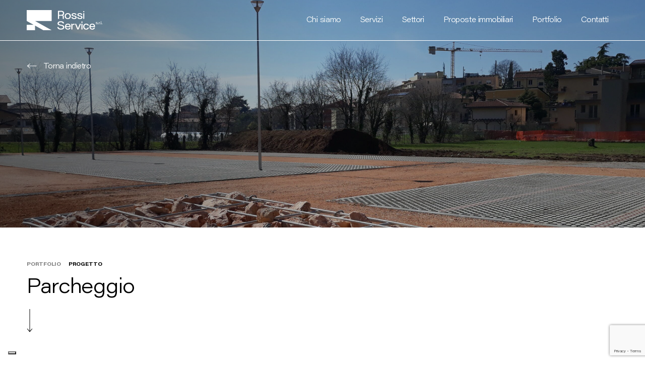

--- FILE ---
content_type: text/html; charset=UTF-8
request_url: https://www.rossiservicesrl.it/progetti/parcheggio/
body_size: 27595
content:

<!DOCTYPE html>
<html lang="it-IT">
  <head>
  	<meta charset="UTF-8">
    <meta name="viewport" content="width=device-width, initial-scale=1">    
    <meta http-equiv="x-ua-compatible" content="IE=edge"> 

    <link rel="apple-touch-icon" sizes="57x57" href="https://www.rossiservicesrl.it/wp-content/themes/rossi-service/client/dist/assets/favicons/apple-icon-57x57.png">
    <link rel="apple-touch-icon" sizes="60x60" href="https://www.rossiservicesrl.it/wp-content/themes/rossi-service/client/dist/assets/favicons/apple-icon-60x60.png">
    <link rel="apple-touch-icon" sizes="72x72" href="https://www.rossiservicesrl.it/wp-content/themes/rossi-service/client/dist/assets/favicons/apple-icon-72x72.png">
    <link rel="apple-touch-icon" sizes="76x76" href="https://www.rossiservicesrl.it/wp-content/themes/rossi-service/client/dist/assets/favicons/apple-icon-76x76.png">
    <link rel="apple-touch-icon" sizes="114x114" href="https://www.rossiservicesrl.it/wp-content/themes/rossi-service/client/dist/assets/favicons/apple-icon-114x114.png">
    <link rel="apple-touch-icon" sizes="120x120" href="https://www.rossiservicesrl.it/wp-content/themes/rossi-service/client/dist/assets/favicons/apple-icon-120x120.png">
    <link rel="apple-touch-icon" sizes="144x144" href="https://www.rossiservicesrl.it/wp-content/themes/rossi-service/client/dist/assets/favicons/apple-icon-144x144.png">
    <link rel="apple-touch-icon" sizes="152x152" href="https://www.rossiservicesrl.it/wp-content/themes/rossi-service/client/dist/assets/favicons/apple-icon-152x152.png">
    <link rel="apple-touch-icon" sizes="180x180" href="https://www.rossiservicesrl.it/wp-content/themes/rossi-service/client/dist/assets/favicons/apple-icon-180x180.png">
    <link rel="icon" type="image/png" sizes="192x192"  href="https://www.rossiservicesrl.it/wp-content/themes/rossi-service/client/dist/assets/favicons/android-icon-192x192.png">
    <link rel="icon" type="image/png" sizes="32x32" href="https://www.rossiservicesrl.it/wp-content/themes/rossi-service/client/dist/assets/favicons/favicon-32x32.png">
    <link rel="icon" type="image/png" sizes="96x96" href="https://www.rossiservicesrl.it/wp-content/themes/rossi-service/client/dist/assets/favicons/favicon-96x96.png">
    <link rel="icon" type="image/png" sizes="16x16" href="https://www.rossiservicesrl.it/wp-content/themes/rossi-service/client/dist/assets/favicons/favicon-16x16.png">
    <link rel="manifest" href="https://www.rossiservicesrl.it/wp-content/themes/rossi-service/client/dist/assets/favicons/manifest.json">
    <meta name="msapplication-TileColor" content="#ffffff">
    <meta name="msapplication-TileImage" content="https://www.rossiservicesrl.it/wp-content/themes/rossi-service/client/dist/assets/favicons/ms-icon-144x144.png">
    <meta name="theme-color" content="#ffffff">

    <!-- <link rel="preconnect" href="https://fonts.googleapis.com">
    <link rel="preconnect" href="https://fonts.gstatic.com" crossorigin>
    <link href="https://fonts.googleapis.com/css2?family=Inter+Tight:wght@400;700&display=swap" rel="stylesheet"> -->

    <!-- Google tag (gtag.js) -->
    <script async src="https://www.googletagmanager.com/gtag/js?id=G-HRC766WD91"></script>
    <script>
      window.dataLayer = window.dataLayer || [];
      function gtag(){dataLayer.push(arguments);}
      gtag('js', new Date());
      gtag('config', 'G-HRC766WD91');
    </script>
    <!-- End Google tag -->

    <!-- Meta Pixel Code -->
    <script>
      !function(f,b,e,v,n,t,s)
      {if(f.fbq)return;n=f.fbq=function(){n.callMethod?
      n.callMethod.apply(n,arguments):n.queue.push(arguments)};
      if(!f._fbq)f._fbq=n;n.push=n;n.loaded=!0;n.version='2.0';
      n.queue=[];t=b.createElement(e);t.async=!0;
      t.src=v;s=b.getElementsByTagName(e)[0];
      s.parentNode.insertBefore(t,s)}(window, document,'script',
      'https://connect.facebook.net/en_US/fbevents.js');
      fbq('init', '405778282055911');
      fbq('track', 'PageView');
    </script>
    <noscript>
      <img height="1" width="1" style="display:none"
        src="https://www.facebook.com/tr?id=405778282055911&ev=PageView&noscript=1"
      />
    </noscript>
    <!-- End Meta Pixel Code -->

    <!-- Iubenda cookie bar -->
    <script type="text/javascript">
    var _iub = _iub || [];
    _iub.csConfiguration = {"askConsentAtCookiePolicyUpdate":true,"floatingPreferencesButtonDisplay":"bottom-left","perPurposeConsent":true,"siteId":3478745,"whitelabel":false,"cookiePolicyId":59010220,"lang":"it","banner":{"acceptButtonDisplay":true,"closeButtonRejects":true,"customizeButtonDisplay":true,"explicitWithdrawal":true,"listPurposes":true,"position":"float-bottom-center","showTitle":false}};
    </script>
    <script type="text/javascript" src="https://cs.iubenda.com/autoblocking/3478745.js"></script>
    <script type="text/javascript" src="//cdn.iubenda.com/cs/iubenda_cs.js" charset="UTF-8" async></script>
    <!-- End Iubenda cookie bar -->

    <!-- Google Tag Manager -->
    <script>(function(w,d,s,l,i){w[l]=w[l]||[];w[l].push({'gtm.start':
    new Date().getTime(),event:'gtm.js'});var f=d.getElementsByTagName(s)[0],
    j=d.createElement(s),dl=l!='dataLayer'?'&l='+l:'';j.async=true;j.src=
    'https://www.googletagmanager.com/gtm.js?id='+i+dl;f.parentNode.insertBefore(j,f);
    })(window,document,'script','dataLayer','GTM-WG9KPWWN');</script>
    <!-- End Google Tag Manager -->

    <meta name='robots' content='index, follow, max-image-preview:large, max-snippet:-1, max-video-preview:-1' />

<!-- Google Tag Manager for WordPress by gtm4wp.com -->
<script data-cfasync="false" data-pagespeed-no-defer>
	var gtm4wp_datalayer_name = "dataLayer";
	var dataLayer = dataLayer || [];
</script>
<!-- End Google Tag Manager for WordPress by gtm4wp.com -->
	<!-- This site is optimized with the Yoast SEO plugin v24.0 - https://yoast.com/wordpress/plugins/seo/ -->
	<title>Parcheggio - Rossi Service</title>
	<link rel="canonical" href="https://www.rossiservicesrl.it/progetti/parcheggio/" />
	<meta property="og:locale" content="it_IT" />
	<meta property="og:type" content="article" />
	<meta property="og:title" content="Rossi Service" />
	<meta property="og:url" content="https://www.rossiservicesrl.it/progetti/parcheggio/" />
	<meta property="og:site_name" content="Rossi Service" />
	<meta property="article:publisher" content="https://www.facebook.com/rossiservicesrl/?locale=it_IT" />
	<meta property="article:modified_time" content="2024-11-30T16:27:43+00:00" />
	<meta property="og:image" content="https://www.rossiservicesrl.it/wp-content/uploads/2024/02/cropped-favicon.png" />
	<meta property="og:image:width" content="512" />
	<meta property="og:image:height" content="512" />
	<meta property="og:image:type" content="image/png" />
	<meta name="twitter:card" content="summary_large_image" />
	<meta name="twitter:label1" content="Tempo di lettura stimato" />
	<meta name="twitter:data1" content="1 minuto" />
	<script type="application/ld+json" class="yoast-schema-graph">{"@context":"https://schema.org","@graph":[{"@type":"WebPage","@id":"https://www.rossiservicesrl.it/progetti/parcheggio/","url":"https://www.rossiservicesrl.it/progetti/parcheggio/","name":"Parcheggio - Rossi Service","isPartOf":{"@id":"https://www.rossiservicesrl.it/#website"},"primaryImageOfPage":{"@id":"https://www.rossiservicesrl.it/progetti/parcheggio/#primaryimage"},"image":{"@id":"https://www.rossiservicesrl.it/progetti/parcheggio/#primaryimage"},"thumbnailUrl":"https://www.rossiservicesrl.it/wp-content/uploads/2023/12/20180308_123540-scaled-e1708184673583.jpg","datePublished":"2023-12-28T14:35:22+00:00","dateModified":"2024-11-30T16:27:43+00:00","breadcrumb":{"@id":"https://www.rossiservicesrl.it/progetti/parcheggio/#breadcrumb"},"inLanguage":"it-IT","potentialAction":[{"@type":"ReadAction","target":["https://www.rossiservicesrl.it/progetti/parcheggio/"]}]},{"@type":"ImageObject","inLanguage":"it-IT","@id":"https://www.rossiservicesrl.it/progetti/parcheggio/#primaryimage","url":"https://www.rossiservicesrl.it/wp-content/uploads/2023/12/20180308_123540-scaled-e1708184673583.jpg","contentUrl":"https://www.rossiservicesrl.it/wp-content/uploads/2023/12/20180308_123540-scaled-e1708184673583.jpg","width":2560,"height":1706},{"@type":"BreadcrumbList","@id":"https://www.rossiservicesrl.it/progetti/parcheggio/#breadcrumb","itemListElement":[{"@type":"ListItem","position":1,"name":"Home","item":"https://www.rossiservicesrl.it/"},{"@type":"ListItem","position":2,"name":"Parcheggio"}]},{"@type":"WebSite","@id":"https://www.rossiservicesrl.it/#website","url":"https://www.rossiservicesrl.it/","name":"Rossi Service","description":"Edilizia, impianti &amp; facility management","publisher":{"@id":"https://www.rossiservicesrl.it/#organization"},"potentialAction":[{"@type":"SearchAction","target":{"@type":"EntryPoint","urlTemplate":"https://www.rossiservicesrl.it/?s={search_term_string}"},"query-input":{"@type":"PropertyValueSpecification","valueRequired":true,"valueName":"search_term_string"}}],"inLanguage":"it-IT"},{"@type":"Organization","@id":"https://www.rossiservicesrl.it/#organization","name":"Rossi Service","url":"https://www.rossiservicesrl.it/","logo":{"@type":"ImageObject","inLanguage":"it-IT","@id":"https://www.rossiservicesrl.it/#/schema/logo/image/","url":"https://www.rossiservicesrl.it/wp-content/uploads/2024/02/rossi-service.png","contentUrl":"https://www.rossiservicesrl.it/wp-content/uploads/2024/02/rossi-service.png","width":312,"height":83,"caption":"Rossi Service"},"image":{"@id":"https://www.rossiservicesrl.it/#/schema/logo/image/"},"sameAs":["https://www.facebook.com/rossiservicesrl/?locale=it_IT"]}]}</script>
	<!-- / Yoast SEO plugin. -->


<link rel='dns-prefetch' href='//cdn.jsdelivr.net' />
<link rel='dns-prefetch' href='//cdnjs.cloudflare.com' />
<link rel="alternate" title="oEmbed (JSON)" type="application/json+oembed" href="https://www.rossiservicesrl.it/wp-json/oembed/1.0/embed?url=https%3A%2F%2Fwww.rossiservicesrl.it%2Fprogetti%2Fparcheggio%2F" />
<link rel="alternate" title="oEmbed (XML)" type="text/xml+oembed" href="https://www.rossiservicesrl.it/wp-json/oembed/1.0/embed?url=https%3A%2F%2Fwww.rossiservicesrl.it%2Fprogetti%2Fparcheggio%2F&#038;format=xml" />
<style id='wp-img-auto-sizes-contain-inline-css' type='text/css'>
img:is([sizes=auto i],[sizes^="auto," i]){contain-intrinsic-size:3000px 1500px}
/*# sourceURL=wp-img-auto-sizes-contain-inline-css */
</style>
<style id='wp-emoji-styles-inline-css' type='text/css'>

	img.wp-smiley, img.emoji {
		display: inline !important;
		border: none !important;
		box-shadow: none !important;
		height: 1em !important;
		width: 1em !important;
		margin: 0 0.07em !important;
		vertical-align: -0.1em !important;
		background: none !important;
		padding: 0 !important;
	}
/*# sourceURL=wp-emoji-styles-inline-css */
</style>
<style id='wp-block-library-inline-css' type='text/css'>
:root{--wp-block-synced-color:#7a00df;--wp-block-synced-color--rgb:122,0,223;--wp-bound-block-color:var(--wp-block-synced-color);--wp-editor-canvas-background:#ddd;--wp-admin-theme-color:#007cba;--wp-admin-theme-color--rgb:0,124,186;--wp-admin-theme-color-darker-10:#006ba1;--wp-admin-theme-color-darker-10--rgb:0,107,160.5;--wp-admin-theme-color-darker-20:#005a87;--wp-admin-theme-color-darker-20--rgb:0,90,135;--wp-admin-border-width-focus:2px}@media (min-resolution:192dpi){:root{--wp-admin-border-width-focus:1.5px}}.wp-element-button{cursor:pointer}:root .has-very-light-gray-background-color{background-color:#eee}:root .has-very-dark-gray-background-color{background-color:#313131}:root .has-very-light-gray-color{color:#eee}:root .has-very-dark-gray-color{color:#313131}:root .has-vivid-green-cyan-to-vivid-cyan-blue-gradient-background{background:linear-gradient(135deg,#00d084,#0693e3)}:root .has-purple-crush-gradient-background{background:linear-gradient(135deg,#34e2e4,#4721fb 50%,#ab1dfe)}:root .has-hazy-dawn-gradient-background{background:linear-gradient(135deg,#faaca8,#dad0ec)}:root .has-subdued-olive-gradient-background{background:linear-gradient(135deg,#fafae1,#67a671)}:root .has-atomic-cream-gradient-background{background:linear-gradient(135deg,#fdd79a,#004a59)}:root .has-nightshade-gradient-background{background:linear-gradient(135deg,#330968,#31cdcf)}:root .has-midnight-gradient-background{background:linear-gradient(135deg,#020381,#2874fc)}:root{--wp--preset--font-size--normal:16px;--wp--preset--font-size--huge:42px}.has-regular-font-size{font-size:1em}.has-larger-font-size{font-size:2.625em}.has-normal-font-size{font-size:var(--wp--preset--font-size--normal)}.has-huge-font-size{font-size:var(--wp--preset--font-size--huge)}.has-text-align-center{text-align:center}.has-text-align-left{text-align:left}.has-text-align-right{text-align:right}.has-fit-text{white-space:nowrap!important}#end-resizable-editor-section{display:none}.aligncenter{clear:both}.items-justified-left{justify-content:flex-start}.items-justified-center{justify-content:center}.items-justified-right{justify-content:flex-end}.items-justified-space-between{justify-content:space-between}.screen-reader-text{border:0;clip-path:inset(50%);height:1px;margin:-1px;overflow:hidden;padding:0;position:absolute;width:1px;word-wrap:normal!important}.screen-reader-text:focus{background-color:#ddd;clip-path:none;color:#444;display:block;font-size:1em;height:auto;left:5px;line-height:normal;padding:15px 23px 14px;text-decoration:none;top:5px;width:auto;z-index:100000}html :where(.has-border-color){border-style:solid}html :where([style*=border-top-color]){border-top-style:solid}html :where([style*=border-right-color]){border-right-style:solid}html :where([style*=border-bottom-color]){border-bottom-style:solid}html :where([style*=border-left-color]){border-left-style:solid}html :where([style*=border-width]){border-style:solid}html :where([style*=border-top-width]){border-top-style:solid}html :where([style*=border-right-width]){border-right-style:solid}html :where([style*=border-bottom-width]){border-bottom-style:solid}html :where([style*=border-left-width]){border-left-style:solid}html :where(img[class*=wp-image-]){height:auto;max-width:100%}:where(figure){margin:0 0 1em}html :where(.is-position-sticky){--wp-admin--admin-bar--position-offset:var(--wp-admin--admin-bar--height,0px)}@media screen and (max-width:600px){html :where(.is-position-sticky){--wp-admin--admin-bar--position-offset:0px}}

/*# sourceURL=wp-block-library-inline-css */
</style><style id='global-styles-inline-css' type='text/css'>
:root{--wp--preset--aspect-ratio--square: 1;--wp--preset--aspect-ratio--4-3: 4/3;--wp--preset--aspect-ratio--3-4: 3/4;--wp--preset--aspect-ratio--3-2: 3/2;--wp--preset--aspect-ratio--2-3: 2/3;--wp--preset--aspect-ratio--16-9: 16/9;--wp--preset--aspect-ratio--9-16: 9/16;--wp--preset--color--black: #000000;--wp--preset--color--cyan-bluish-gray: #abb8c3;--wp--preset--color--white: #ffffff;--wp--preset--color--pale-pink: #f78da7;--wp--preset--color--vivid-red: #cf2e2e;--wp--preset--color--luminous-vivid-orange: #ff6900;--wp--preset--color--luminous-vivid-amber: #fcb900;--wp--preset--color--light-green-cyan: #7bdcb5;--wp--preset--color--vivid-green-cyan: #00d084;--wp--preset--color--pale-cyan-blue: #8ed1fc;--wp--preset--color--vivid-cyan-blue: #0693e3;--wp--preset--color--vivid-purple: #9b51e0;--wp--preset--gradient--vivid-cyan-blue-to-vivid-purple: linear-gradient(135deg,rgb(6,147,227) 0%,rgb(155,81,224) 100%);--wp--preset--gradient--light-green-cyan-to-vivid-green-cyan: linear-gradient(135deg,rgb(122,220,180) 0%,rgb(0,208,130) 100%);--wp--preset--gradient--luminous-vivid-amber-to-luminous-vivid-orange: linear-gradient(135deg,rgb(252,185,0) 0%,rgb(255,105,0) 100%);--wp--preset--gradient--luminous-vivid-orange-to-vivid-red: linear-gradient(135deg,rgb(255,105,0) 0%,rgb(207,46,46) 100%);--wp--preset--gradient--very-light-gray-to-cyan-bluish-gray: linear-gradient(135deg,rgb(238,238,238) 0%,rgb(169,184,195) 100%);--wp--preset--gradient--cool-to-warm-spectrum: linear-gradient(135deg,rgb(74,234,220) 0%,rgb(151,120,209) 20%,rgb(207,42,186) 40%,rgb(238,44,130) 60%,rgb(251,105,98) 80%,rgb(254,248,76) 100%);--wp--preset--gradient--blush-light-purple: linear-gradient(135deg,rgb(255,206,236) 0%,rgb(152,150,240) 100%);--wp--preset--gradient--blush-bordeaux: linear-gradient(135deg,rgb(254,205,165) 0%,rgb(254,45,45) 50%,rgb(107,0,62) 100%);--wp--preset--gradient--luminous-dusk: linear-gradient(135deg,rgb(255,203,112) 0%,rgb(199,81,192) 50%,rgb(65,88,208) 100%);--wp--preset--gradient--pale-ocean: linear-gradient(135deg,rgb(255,245,203) 0%,rgb(182,227,212) 50%,rgb(51,167,181) 100%);--wp--preset--gradient--electric-grass: linear-gradient(135deg,rgb(202,248,128) 0%,rgb(113,206,126) 100%);--wp--preset--gradient--midnight: linear-gradient(135deg,rgb(2,3,129) 0%,rgb(40,116,252) 100%);--wp--preset--font-size--small: 13px;--wp--preset--font-size--medium: 20px;--wp--preset--font-size--large: 36px;--wp--preset--font-size--x-large: 42px;--wp--preset--spacing--20: 0.44rem;--wp--preset--spacing--30: 0.67rem;--wp--preset--spacing--40: 1rem;--wp--preset--spacing--50: 1.5rem;--wp--preset--spacing--60: 2.25rem;--wp--preset--spacing--70: 3.38rem;--wp--preset--spacing--80: 5.06rem;--wp--preset--shadow--natural: 6px 6px 9px rgba(0, 0, 0, 0.2);--wp--preset--shadow--deep: 12px 12px 50px rgba(0, 0, 0, 0.4);--wp--preset--shadow--sharp: 6px 6px 0px rgba(0, 0, 0, 0.2);--wp--preset--shadow--outlined: 6px 6px 0px -3px rgb(255, 255, 255), 6px 6px rgb(0, 0, 0);--wp--preset--shadow--crisp: 6px 6px 0px rgb(0, 0, 0);}:where(.is-layout-flex){gap: 0.5em;}:where(.is-layout-grid){gap: 0.5em;}body .is-layout-flex{display: flex;}.is-layout-flex{flex-wrap: wrap;align-items: center;}.is-layout-flex > :is(*, div){margin: 0;}body .is-layout-grid{display: grid;}.is-layout-grid > :is(*, div){margin: 0;}:where(.wp-block-columns.is-layout-flex){gap: 2em;}:where(.wp-block-columns.is-layout-grid){gap: 2em;}:where(.wp-block-post-template.is-layout-flex){gap: 1.25em;}:where(.wp-block-post-template.is-layout-grid){gap: 1.25em;}.has-black-color{color: var(--wp--preset--color--black) !important;}.has-cyan-bluish-gray-color{color: var(--wp--preset--color--cyan-bluish-gray) !important;}.has-white-color{color: var(--wp--preset--color--white) !important;}.has-pale-pink-color{color: var(--wp--preset--color--pale-pink) !important;}.has-vivid-red-color{color: var(--wp--preset--color--vivid-red) !important;}.has-luminous-vivid-orange-color{color: var(--wp--preset--color--luminous-vivid-orange) !important;}.has-luminous-vivid-amber-color{color: var(--wp--preset--color--luminous-vivid-amber) !important;}.has-light-green-cyan-color{color: var(--wp--preset--color--light-green-cyan) !important;}.has-vivid-green-cyan-color{color: var(--wp--preset--color--vivid-green-cyan) !important;}.has-pale-cyan-blue-color{color: var(--wp--preset--color--pale-cyan-blue) !important;}.has-vivid-cyan-blue-color{color: var(--wp--preset--color--vivid-cyan-blue) !important;}.has-vivid-purple-color{color: var(--wp--preset--color--vivid-purple) !important;}.has-black-background-color{background-color: var(--wp--preset--color--black) !important;}.has-cyan-bluish-gray-background-color{background-color: var(--wp--preset--color--cyan-bluish-gray) !important;}.has-white-background-color{background-color: var(--wp--preset--color--white) !important;}.has-pale-pink-background-color{background-color: var(--wp--preset--color--pale-pink) !important;}.has-vivid-red-background-color{background-color: var(--wp--preset--color--vivid-red) !important;}.has-luminous-vivid-orange-background-color{background-color: var(--wp--preset--color--luminous-vivid-orange) !important;}.has-luminous-vivid-amber-background-color{background-color: var(--wp--preset--color--luminous-vivid-amber) !important;}.has-light-green-cyan-background-color{background-color: var(--wp--preset--color--light-green-cyan) !important;}.has-vivid-green-cyan-background-color{background-color: var(--wp--preset--color--vivid-green-cyan) !important;}.has-pale-cyan-blue-background-color{background-color: var(--wp--preset--color--pale-cyan-blue) !important;}.has-vivid-cyan-blue-background-color{background-color: var(--wp--preset--color--vivid-cyan-blue) !important;}.has-vivid-purple-background-color{background-color: var(--wp--preset--color--vivid-purple) !important;}.has-black-border-color{border-color: var(--wp--preset--color--black) !important;}.has-cyan-bluish-gray-border-color{border-color: var(--wp--preset--color--cyan-bluish-gray) !important;}.has-white-border-color{border-color: var(--wp--preset--color--white) !important;}.has-pale-pink-border-color{border-color: var(--wp--preset--color--pale-pink) !important;}.has-vivid-red-border-color{border-color: var(--wp--preset--color--vivid-red) !important;}.has-luminous-vivid-orange-border-color{border-color: var(--wp--preset--color--luminous-vivid-orange) !important;}.has-luminous-vivid-amber-border-color{border-color: var(--wp--preset--color--luminous-vivid-amber) !important;}.has-light-green-cyan-border-color{border-color: var(--wp--preset--color--light-green-cyan) !important;}.has-vivid-green-cyan-border-color{border-color: var(--wp--preset--color--vivid-green-cyan) !important;}.has-pale-cyan-blue-border-color{border-color: var(--wp--preset--color--pale-cyan-blue) !important;}.has-vivid-cyan-blue-border-color{border-color: var(--wp--preset--color--vivid-cyan-blue) !important;}.has-vivid-purple-border-color{border-color: var(--wp--preset--color--vivid-purple) !important;}.has-vivid-cyan-blue-to-vivid-purple-gradient-background{background: var(--wp--preset--gradient--vivid-cyan-blue-to-vivid-purple) !important;}.has-light-green-cyan-to-vivid-green-cyan-gradient-background{background: var(--wp--preset--gradient--light-green-cyan-to-vivid-green-cyan) !important;}.has-luminous-vivid-amber-to-luminous-vivid-orange-gradient-background{background: var(--wp--preset--gradient--luminous-vivid-amber-to-luminous-vivid-orange) !important;}.has-luminous-vivid-orange-to-vivid-red-gradient-background{background: var(--wp--preset--gradient--luminous-vivid-orange-to-vivid-red) !important;}.has-very-light-gray-to-cyan-bluish-gray-gradient-background{background: var(--wp--preset--gradient--very-light-gray-to-cyan-bluish-gray) !important;}.has-cool-to-warm-spectrum-gradient-background{background: var(--wp--preset--gradient--cool-to-warm-spectrum) !important;}.has-blush-light-purple-gradient-background{background: var(--wp--preset--gradient--blush-light-purple) !important;}.has-blush-bordeaux-gradient-background{background: var(--wp--preset--gradient--blush-bordeaux) !important;}.has-luminous-dusk-gradient-background{background: var(--wp--preset--gradient--luminous-dusk) !important;}.has-pale-ocean-gradient-background{background: var(--wp--preset--gradient--pale-ocean) !important;}.has-electric-grass-gradient-background{background: var(--wp--preset--gradient--electric-grass) !important;}.has-midnight-gradient-background{background: var(--wp--preset--gradient--midnight) !important;}.has-small-font-size{font-size: var(--wp--preset--font-size--small) !important;}.has-medium-font-size{font-size: var(--wp--preset--font-size--medium) !important;}.has-large-font-size{font-size: var(--wp--preset--font-size--large) !important;}.has-x-large-font-size{font-size: var(--wp--preset--font-size--x-large) !important;}
/*# sourceURL=global-styles-inline-css */
</style>

<style id='classic-theme-styles-inline-css' type='text/css'>
/*! This file is auto-generated */
.wp-block-button__link{color:#fff;background-color:#32373c;border-radius:9999px;box-shadow:none;text-decoration:none;padding:calc(.667em + 2px) calc(1.333em + 2px);font-size:1.125em}.wp-block-file__button{background:#32373c;color:#fff;text-decoration:none}
/*# sourceURL=/wp-includes/css/classic-themes.min.css */
</style>
<link rel='stylesheet' id='contact-form-7-css' href='https://www.rossiservicesrl.it/wp-content/plugins/contact-form-7/includes/css/styles.css?ver=6.0.1' type='text/css' media='all' />
<link rel='stylesheet' id='css/swiper-css' href='https://cdn.jsdelivr.net/npm/swiper@9.1.1/swiper-bundle.min.css?ver=6.9' type='text/css' media='all' />
<link rel='stylesheet' id='css/fontawesome-css' href='https://cdnjs.cloudflare.com/ajax/libs/font-awesome/5.14.0/css/all.min.css?ver=6.9' type='text/css' media='all' />
<link rel='stylesheet' id='css/vendors-style-css' href='https://www.rossiservicesrl.it/wp-content/themes/rossi-service/client/dist/assets/vendors/vendors.css?ver=6.9' type='text/css' media='all' />
<link rel='stylesheet' id='css/style-css' href='https://www.rossiservicesrl.it/wp-content/themes/rossi-service/client/dist/assets/css/master.css?ver=6.9' type='text/css' media='all' />
<script type="text/javascript" src="https://www.rossiservicesrl.it/wp-includes/js/jquery/jquery.min.js?ver=3.7.1" id="jquery-core-js"></script>
<script type="text/javascript" src="https://www.rossiservicesrl.it/wp-includes/js/jquery/jquery-migrate.min.js?ver=3.4.1" id="jquery-migrate-js"></script>
<link rel="https://api.w.org/" href="https://www.rossiservicesrl.it/wp-json/" /><link rel="EditURI" type="application/rsd+xml" title="RSD" href="https://www.rossiservicesrl.it/xmlrpc.php?rsd" />
<link rel='shortlink' href='https://www.rossiservicesrl.it/?p=557' />

<!-- Google Tag Manager for WordPress by gtm4wp.com -->
<!-- GTM Container placement set to off -->
<script data-cfasync="false" data-pagespeed-no-defer>
	var dataLayer_content = {"pagePostType":"project","pagePostType2":"single-project","pagePostAuthor":"Aldana Taboada"};
	dataLayer.push( dataLayer_content );
</script>
<script type="text/javascript">
	console.warn && console.warn("[GTM4WP] Google Tag Manager container code placement set to OFF !!!");
	console.warn && console.warn("[GTM4WP] Data layer codes are active but GTM container must be loaded using custom coding !!!");
</script>
<!-- End Google Tag Manager for WordPress by gtm4wp.com --><link rel="icon" href="https://www.rossiservicesrl.it/wp-content/uploads/2024/02/cropped-favicon-32x32.png" sizes="32x32" />
<link rel="icon" href="https://www.rossiservicesrl.it/wp-content/uploads/2024/02/cropped-favicon-192x192.png" sizes="192x192" />
<link rel="apple-touch-icon" href="https://www.rossiservicesrl.it/wp-content/uploads/2024/02/cropped-favicon-180x180.png" />
<meta name="msapplication-TileImage" content="https://www.rossiservicesrl.it/wp-content/uploads/2024/02/cropped-favicon-270x270.png" />
  </head>

  <!-- Aggiungo classe di animazione per le pagine del sito -->
      <body class="wp-singular project-template-default single single-project postid-557 wp-theme-rossi-service">
    <!-- HEADER -->
    <header class="header">
    <div class="header-container">
        <div class="header-logo">
                        <a href="https://www.rossiservicesrl.it">
                <svg class="header-logo-white">
                    <use xlink:href="#logo-rossi-service-white"></use>
                </svg>
            </a>
                        <a href="https://www.rossiservicesrl.it">
                <svg class="header-logo-colour hidden">
                    <use xlink:href="#logo-rossi-service"></use>
                </svg>
            </a>
        </div>
        <div class="header-nav">
            <div class="header-hamburger">
                <div class="header-hamburger-icon">
                    <div class="line"></div>
                    <div class="line"></div>
                    <div class="line"></div>
                </div>
            </div>
            <div class="header-menu">
                <div class="header-menu-content">
                    <nav>
                        <ul class="header-menu-items">
                            <li class="header-menu-item"><a class="menu-item-214 link-with-underline underline-white " href="https://www.rossiservicesrl.it/chi-siamo/"><span>Chi siamo</span><span class="underline"></span></a></li><li class="header-menu-item"><a class="menu-item-215 link-with-underline underline-white menu-item-small" href=""><span>Servizi</span><span class="underline"></span></a><ul class="header-submenu-items"><li class="header-submenu-item"><a class="menu-item-364 link-with-underline " href="https://www.rossiservicesrl.it/costruzioni-generali/" data-parent="215"><span>Costruzioni generali</span><span class="underline"></span></a></li><li class="header-submenu-item"><a class="menu-item-363 link-with-underline" href="https://www.rossiservicesrl.it/impianti/" data-parent="215"><span>Impianti tecnologici</span><span class="underline"></span></a></li><li class="header-submenu-item"><a class="menu-item-361 link-with-underline" href="https://www.rossiservicesrl.it/logistica-di-cantiere/" data-parent="215"><span>Logistica di cantiere</span><span class="underline"></span></a></li><li class="header-submenu-item"><a class="menu-item-362 link-with-underline" href="https://www.rossiservicesrl.it/manutenzione/" data-parent="215"><span>Manutenzioni e facility management</span><span class="underline"></span></a></li></ul></li><li class="header-menu-item"><a class="menu-item-216 link-with-underline underline-white menu-item-small" href=""><span>Settori</span><span class="underline"></span></a><ul class="header-submenu-items"><li class="header-submenu-item"><a class="menu-item-281 link-with-underline " href="https://www.rossiservicesrl.it/edilizia-residenziale/" data-parent="216"><span>Residenziale</span><span class="underline"></span></a></li><li class="header-submenu-item"><a class="menu-item-282 link-with-underline" href="https://www.rossiservicesrl.it/edilizia-commerciale/" data-parent="216"><span>Commerciale</span><span class="underline"></span></a></li><li class="header-submenu-item"><a class="menu-item-264 link-with-underline" href="https://www.rossiservicesrl.it/edilizia-ospedaliera/" data-parent="216"><span>Ospedaliero</span><span class="underline"></span></a></li></ul></li><li class="header-menu-item"><a class="menu-item-702 link-with-underline underline-white " href="https://www.rossiservicesrl.it/proposte-immobiliari/"><span>Proposte immobiliari</span><span class="underline"></span></a></li><li class="header-menu-item"><a class="menu-item-443 link-with-underline underline-white " href="https://www.rossiservicesrl.it/portfolio/"><span>Portfolio</span><span class="underline"></span></a></li><li class="header-menu-item"><a class="menu-item-399 link-with-underline underline-white " href="https://www.rossiservicesrl.it/contatti/"><span>Contatti</span><span class="underline"></span></a>                        </ul>
                    </nav>
                    <div class="header-contacts">
                        <div>
                            <p>Contatti</p>
                        </div>
                        <div><a href="tel:+39 045 840 22 56" target="_blank">+39 045 840 22 56</a></div><div><a href="mailto:info@rossiservicesrl.it" target="_blank">info@rossiservicesrl.it</a></div>                    </div>
                </div>
            </div>
        </div>
    </div>
</header>    <div id="smooth-wrapper">
      <div id="smooth-content"><main class="main-wrapper portfolio-single-page"><h1 class="h-visually-hidden">Parcheggio</h1><section class="hero-single">
	<div class="hero-single-container">
		<div class="hero-layer-bottom">
			<div class="hero-image">
				<picture><source srcset="https://www.rossiservicesrl.it/wp-content/uploads/2023/12/20180308_123540-scaled-e1708184673583-300x200.jpg" type="image/jpeg" media="(max-width: 300px)"><source srcset="https://www.rossiservicesrl.it/wp-content/uploads/2023/12/20180308_123540-scaled-e1708184673583-1024x682.jpg" type="image/jpeg" media="(min-width: 300px) and (max-width: 1024px)"><source srcset="https://www.rossiservicesrl.it/wp-content/uploads/2023/12/20180308_123540-scaled-e1708184673583.jpg" type="image/jpeg" media="(min-width: 1024px)"><img src="https://www.rossiservicesrl.it/wp-content/uploads/2023/12/20180308_123540-scaled-e1708184673583.jpg"  alt=""></picture>			</div>
		</div>
		<div class="hero-layer-top">
			<div class="hero-layer-top-container container-top">
				<div class="hero-content-top hero-content-boxed animate-contents">
					<a class="link-come-back link-with-arrow link-with-underline underline-white" href="https://www.rossiservicesrl.it/portfolio">
						<span class="">
							<svg class="arrow-left">
								<use xlink:href="#icon-arrow-left"></use>
							</svg>
							Torna indietro
						</span>
						<span class="underline"></span>
					</a>
				</div>
			</div>
			<div class="hero-layer-top-container container-bottom">
				<div class="hero-content-bottom hero-content-boxed animate-contents">
					<h1 class="page-title page-title-parent">Portfolio</h1>
					<h1 class="page-title">Progetto</h1>
					<h1 class="page-content">Parcheggio</h1>
					<div>
						<a href="#page-intro">
							<svg class="hero-arrow">
								<use xlink:href="#icon-arrow-down-black"></use>
							</svg>
						</a>
					</div>
				</div>
			</div>
		</div>
	</div>
</section>
<section id="page-intro"  class="description-single">
            <div class="description-single-container">
            <div class="description-single-columns">
                <div class="description-image animate-images">
                    <picture><source srcset="https://www.rossiservicesrl.it/wp-content/uploads/2023/12/20180702_092536-300x277.jpg" type="image/jpeg" media="(max-width: 300px)"><source srcset="https://www.rossiservicesrl.it/wp-content/uploads/2023/12/20180702_092536.jpg" type="image/jpeg" media="(min-width: 300px) and (max-width: 712px)"><source srcset="https://www.rossiservicesrl.it/wp-content/uploads/2023/12/20180702_092536.jpg" type="image/jpeg" media="(min-width: 712px)"><img src="https://www.rossiservicesrl.it/wp-content/uploads/2023/12/20180702_092536.jpg" loading="lazy" alt=""></picture>                </div>
                <div class="description-text animate-contents">
                    <p>L’intervento ha previsto la realizzazione di un nuovo parcheggio completo di ingresso e cassa automatizzata. In particolare, oltre all’esecuzione delle opere murarie sono state eseguire opere di sbancamento del terreno.</p>
<p>&nbsp;</p>
<p>Anno: 2018</p>
                </div>
            </div>
        </div> 
    </section>    <section class="gallery">
        <div class="gallery-container">
            <div class="gallery-container-boxed gallery-intro animate-contents">
                <p class="gallery-intro-title">Galleria</p>
            </div>
            <div class="gallery-slider animate-images">
                <div class="gallery-images">
                    <div class="gallery-image"><picture><source srcset="https://www.rossiservicesrl.it/wp-content/uploads/2023/12/20180308_122657-300x225.jpg" type="image/jpeg" media="(max-width: 300px)"><source srcset="https://www.rossiservicesrl.it/wp-content/uploads/2023/12/20180308_122657.jpg" type="image/jpeg" media="(min-width: 300px) and (max-width: 600px)"><source srcset="https://www.rossiservicesrl.it/wp-content/uploads/2023/12/20180308_122657.jpg" type="image/jpeg" media="(min-width: 600px)"><img src="https://www.rossiservicesrl.it/wp-content/uploads/2023/12/20180308_122657.jpg" loading="lazy" alt=""></picture></div><div class="gallery-image"><picture><source srcset="https://www.rossiservicesrl.it/wp-content/uploads/2023/12/20180308_122836-300x225.jpg" type="image/jpeg" media="(max-width: 300px)"><source srcset="https://www.rossiservicesrl.it/wp-content/uploads/2023/12/20180308_122836.jpg" type="image/jpeg" media="(min-width: 300px) and (max-width: 600px)"><source srcset="https://www.rossiservicesrl.it/wp-content/uploads/2023/12/20180308_122836.jpg" type="image/jpeg" media="(min-width: 600px)"><img src="https://www.rossiservicesrl.it/wp-content/uploads/2023/12/20180308_122836.jpg" loading="lazy" alt=""></picture></div><div class="gallery-image"><picture><source srcset="https://www.rossiservicesrl.it/wp-content/uploads/2023/12/20180308_123442-300x225.jpg" type="image/jpeg" media="(max-width: 300px)"><source srcset="https://www.rossiservicesrl.it/wp-content/uploads/2023/12/20180308_123442.jpg" type="image/jpeg" media="(min-width: 300px) and (max-width: 600px)"><source srcset="https://www.rossiservicesrl.it/wp-content/uploads/2023/12/20180308_123442.jpg" type="image/jpeg" media="(min-width: 600px)"><img src="https://www.rossiservicesrl.it/wp-content/uploads/2023/12/20180308_123442.jpg" loading="lazy" alt=""></picture></div><div class="gallery-image"><picture><source srcset="https://www.rossiservicesrl.it/wp-content/uploads/2023/12/20180308_123446-300x225.jpg" type="image/jpeg" media="(max-width: 300px)"><source srcset="https://www.rossiservicesrl.it/wp-content/uploads/2023/12/20180308_123446.jpg" type="image/jpeg" media="(min-width: 300px) and (max-width: 600px)"><source srcset="https://www.rossiservicesrl.it/wp-content/uploads/2023/12/20180308_123446.jpg" type="image/jpeg" media="(min-width: 600px)"><img src="https://www.rossiservicesrl.it/wp-content/uploads/2023/12/20180308_123446.jpg" loading="lazy" alt=""></picture></div><div class="gallery-image"><picture><source srcset="https://www.rossiservicesrl.it/wp-content/uploads/2023/12/20180308_123540-1-300x225.jpg" type="image/jpeg" media="(max-width: 300px)"><source srcset="https://www.rossiservicesrl.it/wp-content/uploads/2023/12/20180308_123540-1-1024x768.jpg" type="image/jpeg" media="(min-width: 300px) and (max-width: 1024px)"><source srcset="https://www.rossiservicesrl.it/wp-content/uploads/2023/12/20180308_123540-1-scaled.jpg" type="image/jpeg" media="(min-width: 1024px)"><img src="https://www.rossiservicesrl.it/wp-content/uploads/2023/12/20180308_123540-1-scaled.jpg" loading="lazy" alt=""></picture></div><div class="gallery-image"><picture><source srcset="https://www.rossiservicesrl.it/wp-content/uploads/2023/12/20180308_123553-300x225.jpg" type="image/jpeg" media="(max-width: 300px)"><source srcset="https://www.rossiservicesrl.it/wp-content/uploads/2023/12/20180308_123553.jpg" type="image/jpeg" media="(min-width: 300px) and (max-width: 600px)"><source srcset="https://www.rossiservicesrl.it/wp-content/uploads/2023/12/20180308_123553.jpg" type="image/jpeg" media="(min-width: 600px)"><img src="https://www.rossiservicesrl.it/wp-content/uploads/2023/12/20180308_123553.jpg" loading="lazy" alt=""></picture></div><div class="gallery-image"><picture><source srcset="https://www.rossiservicesrl.it/wp-content/uploads/2023/12/20180702_092536-300x277.jpg" type="image/jpeg" media="(max-width: 300px)"><source srcset="https://www.rossiservicesrl.it/wp-content/uploads/2023/12/20180702_092536.jpg" type="image/jpeg" media="(min-width: 300px) and (max-width: 712px)"><source srcset="https://www.rossiservicesrl.it/wp-content/uploads/2023/12/20180702_092536.jpg" type="image/jpeg" media="(min-width: 712px)"><img src="https://www.rossiservicesrl.it/wp-content/uploads/2023/12/20180702_092536.jpg" loading="lazy" alt=""></picture></div>                </div>
            </div>
        </div>
    </section>
<section class="informations animate-contents">
    <div class="informations-container">
        <div class="informations-info">
            <div class="informations-interventions animate-contents"><p class="informations-title">Tipologie di intervento</p><p class="informations-type">Nuova costruzione</p></div><div class="informations-sectors animate-contents"><p class="informations-title">Settore</p><a class="informations-type link-with-underline" href="https://www.rossiservicesrl.it/edilizia-commerciale"><span>Commerciale</span><span class="underline"></span></a></div><div class="informations-addresses animate-contents"><p class="informations-title">Indirizzo</p><a class="informations-link link-with-underline" href="https://www.google.com.ar/maps/search/B.go+Trento,+Verona+(VR)/@45.4484838,10.9791983,15z/data=!3m1!4b1?entry=ttu" target="_blank"><span>B.go Trento, Verona (VR)</span><span class="underline"></span></a></div>        </div>
    </div>
</section><section class="portfolio-home portfolio-home--background">
    <div class="portfolio-home-container">
        <div class="portfolio-intro animate-contents">
            <p class="portfolio-intro-label">Altri progetti</p>
        </div>
        <div class="portfolio-items">
                                    <div class="portfolio-item animate-images">
                            <div class="portfolio-item-content">
                                <a class="link-with-arrow" href="https://www.rossiservicesrl.it/progetti/centro-estetico-serena/">
                                    <div class="portfolio-item-image">
                                        <picture><source srcset="https://www.rossiservicesrl.it/wp-content/uploads/2023/12/ESTETICA-SERENA-2-2-300x200.jpg" type="image/jpeg" media="(max-width: 300px)"><source srcset="https://www.rossiservicesrl.it/wp-content/uploads/2023/12/ESTETICA-SERENA-2-2-1024x683.jpg" type="image/jpeg" media="(min-width: 300px) and (max-width: 1024px)"><source srcset="https://www.rossiservicesrl.it/wp-content/uploads/2023/12/ESTETICA-SERENA-2-2-scaled.jpg" type="image/jpeg" media="(min-width: 1024px)"><img src="https://www.rossiservicesrl.it/wp-content/uploads/2023/12/ESTETICA-SERENA-2-2-scaled.jpg"  alt=""></picture>                                    </div>
                                    <div class="portfolio-item-info">
                                        <p class="portfolio-item-title">Centro Estetico ES Beauty</p>
                                        <span class="link-with-arrow">Scopri il progetto                                            <svg class="arrow-right">
                                                <use xlink:href="#icon-arrow"></use>
                                            </svg>
                                        </span>
                                    </div>
                                </a>
                            </div>
                        </div>
                                                <div class="portfolio-item animate-images">
                            <div class="portfolio-item-content">
                                <a class="link-with-arrow" href="https://www.rossiservicesrl.it/progetti/impianto-fotovoltaico/">
                                    <div class="portfolio-item-image">
                                        <picture><source srcset="https://www.rossiservicesrl.it/wp-content/uploads/2024/04/WhatsApp-Image-2024-03-20-at-21.34.14-300x225.jpeg" type="image/jpeg" media="(max-width: 300px)"><source srcset="https://www.rossiservicesrl.it/wp-content/uploads/2024/04/WhatsApp-Image-2024-03-20-at-21.34.14-1024x768.jpeg" type="image/jpeg" media="(min-width: 300px) and (max-width: 1024px)"><source srcset="https://www.rossiservicesrl.it/wp-content/uploads/2024/04/WhatsApp-Image-2024-03-20-at-21.34.14.jpeg" type="image/jpeg" media="(min-width: 1024px)"><img src="https://www.rossiservicesrl.it/wp-content/uploads/2024/04/WhatsApp-Image-2024-03-20-at-21.34.14.jpeg"  alt=""></picture>                                    </div>
                                    <div class="portfolio-item-info">
                                        <p class="portfolio-item-title">Impianto fotovoltaico</p>
                                        <span class="link-with-arrow">Scopri il progetto                                            <svg class="arrow-right">
                                                <use xlink:href="#icon-arrow"></use>
                                            </svg>
                                        </span>
                                    </div>
                                </a>
                            </div>
                        </div>
                                </div>
    </div>
</section></main>                <footer class="footer">
    <div class="footer-top">
        <div class="footer-top-container">
            <div class="footer-top-left">
                <div class="footer-contact-form">
                    <p class="footer-contact-form-title">Vuoi saperne di più? Scrivici!</p><a class="link-with-arrow"" href="https://www.rossiservicesrl.it/contatti/#contact-form" target="_blank"><span>Compila il form                                    <svg class="arrow-right">
                                        <use xlink:href="#icon-arrow-white"></use>
                                    </svg>
                                    </span></a>                </div>
                <div class="footer-logo-desktop">
                    <svg class="">
                        <use xlink:href="#logo-rossi-service-vertical"></use>
                    </svg>
                </div>
            </div>
            <div class="footer-top-right">
                <div class="footer-menu">
                    <ul class="footer-menu-items">
                        <li class="footer-menu-item"><a class="link-with-underline underline-white " href="https://www.rossiservicesrl.it/chi-siamo/"><span>Chi siamo</span><span class="underline"></span></a></li><li class="footer-menu-item"><a class="link-with-underline underline-white menu-item-small" href=""><span>Servizi</span><span class="underline"></span></a></li><ul class="footer-submenu-items"><li class="footer-submenu-item"><a class="link-with-underline underline-white "  href="https://www.rossiservicesrl.it/costruzioni-generali/"><span>Costruzioni generali</span><span class="underline"></span></a></li><li class="footer-submenu-item"><a class="link-with-underline underline-white "  href="https://www.rossiservicesrl.it/impianti/"><span>Impianti tecnologici</span><span class="underline"></span></a></li><li class="footer-submenu-item"><a class="link-with-underline underline-white "  href="https://www.rossiservicesrl.it/logistica-di-cantiere/"><span>Logistica di cantiere</span><span class="underline"></span></a></li><li class="footer-submenu-item"><a class="link-with-underline underline-white "  href="https://www.rossiservicesrl.it/manutenzione/"><span>Manutenzioni e facility management</span><span class="underline"></span></a></li></ul><li class="footer-menu-item"><a class="link-with-underline underline-white menu-item-small" href=""><span>Settori</span><span class="underline"></span></a></li><ul class="footer-submenu-items"><li class="footer-submenu-item"><a class="link-with-underline underline-white "  href="https://www.rossiservicesrl.it/edilizia-residenziale/"><span>Residenziale</span><span class="underline"></span></a></li><li class="footer-submenu-item"><a class="link-with-underline underline-white "  href="https://www.rossiservicesrl.it/edilizia-commerciale/"><span>Commerciale</span><span class="underline"></span></a></li><li class="footer-submenu-item"><a class="link-with-underline underline-white "  href="https://www.rossiservicesrl.it/edilizia-ospedaliera/"><span>Ospedaliero</span><span class="underline"></span></a></li></ul><li class="footer-menu-item"><a class="link-with-underline underline-white " href="https://www.rossiservicesrl.it/proposte-immobiliari/"><span>Proposte immobiliari</span><span class="underline"></span></a></li><li class="footer-menu-item"><a class="link-with-underline underline-white " href="https://www.rossiservicesrl.it/portfolio/"><span>Portfolio</span><span class="underline"></span></a></li><li class="footer-menu-item"><a class="link-with-underline underline-white " href="https://www.rossiservicesrl.it/contatti/"><span>Contatti</span><span class="underline"></span></a></li>                    </ul>
                </div>
                <div class="footer-contact-links">
                    <p class="footer-contact-title">Contatti</p><a class="footer-contact-link" href="https://maps.app.goo.gl/7Hd6A5KC2C4g95Dt6" target="_blank">Ufficio: Via Fiumicello 15/A,</br>37131 Verona (VR)</a><a class="footer-contact-link" href="tel:+39 045 840 22 56" target="_blank">+39 045 840 22 56</a><a class="footer-contact-email" href="mailto:info@rossiservicesrl.it">info@rossiservicesrl.it</a><a class="footer-contact-email" href="mailto:rossiservicesrl@alice.it">rossiservicesrl@alice.it</a><a class="footer-contact-email" href="mailto:rossi.service@legalmail.it">rossi.service@legalmail.it (pec)</a><p class="footer-privacy-title">Politiche</p><a class="footer-privacy-link link-with-underline underline-white" href="https://www.iubenda.com/privacy-policy/59010220/full-legal" target="_blank"">Privacy Policy<span class="underline"></span></a>                </div>
                <div class="footer-logo-mobile">
                    <svg class="">
                        <use xlink:href="#logo-rossi-service-vertical"></use>
                    </svg>
                </div>
            </div>
        </div>
    </div>

    <div class="footer-bottom">
        <div class="footer-bottom-container">
            <div class="footer-info">
                <div class="footer-info-left">
                    <p class="footer-info-copyright">© 2026 Rossi Service s.r.l.</p>
                    <p class="footer-info-credits">Design by <a href="https://quattrolinee.it/" target="_blank">quattrolinee</a></p>
                </div>
                <div class="footer-info-right">
                    <p class="footer-info-vat">Registro Imprese di Verona / P.IVA 03581320235 / Capitale Sociale € 10.000 i.v. / R.E.A. VR-347984</p>
                </div>
            </div>
        </div>
    </div>
</footer>                                <svg class="svg-symbols" xmlns="http://www.w3.org/2000/svg">
<defs>
<clipPath id="a"><rect fill="#fff" transform="translate(0 .5)"/></clipPath>
<clipPath id="a"><path fill="#fff" d="M0 0h120v113.311H0z"/></clipPath>
<clipPath id="a"><path fill="#fff" d="M0 0h150v40H0z"/></clipPath>
<clipPath id="a"><path fill="#fff" d="M0 0h162v43.2H0z"/></clipPath>
</defs>
<symbol id="icon-arrow-bottom" viewBox="0 0 12 21"><path d="m10.6 13.7-4.1 4.9V0h-1v18.6l-4.1-4.9-.8.6L6 20.8l5.4-6.5z"/></symbol>
<symbol id="icon-arrow-down-black" viewBox="0 0 12 46"><path style="fill:#000" d="m10.6 38.7-4.1 4.9V0h-1v43.6l-4.1-4.9-.8.6L6 45.8l5.4-6.5z"/></symbol>
<symbol id="icon-arrow-down-white" viewBox="0 0 12 46"><path style="fill:#fff" d="m10.6 38.7-4.1 4.9V0h-1v43.6l-4.1-4.9-.8.6L6 45.8l5.4-6.5z"/></symbol>
<symbol id="icon-arrow-left" viewBox="0 0 21 11"><path style="fill:#fff" d="m14.3.1-.6.8L18.6 5H0v1h18.6l-4.9 4.1.6.8 6.5-5.4z"/></symbol>
<symbol id="icon-arrow-white" viewBox="0 0 21 11"><path style="fill:#fff" d="m14.3.1-.6.8L18.6 5H0v1h18.6l-4.9 4.1.6.8 6.5-5.4z"/></symbol>
<symbol id="icon-arrow" viewBox="0 0 21 11"><path d="m14.3.1-.6.8L18.6 5H0v1h18.6l-4.9 4.1.6.8 6.5-5.4z"/></symbol>
<symbol id="icon-close" viewBox="0 0 371.23 371.23"><path d="M371.23 21.213 350.018 0 185.615 164.402 21.213 0 0 21.213l164.402 164.402L0 350.018l21.213 21.212 164.402-164.402L350.018 371.23l21.212-21.212-164.402-164.403z"/></symbol>
<symbol id="icon-menu" viewBox="0 0 384.97 384.97"><path d="M12.03 84.212h360.909c6.641 0 12.03-5.39 12.03-12.03 0-6.641-5.39-12.03-12.03-12.03H12.03C5.39 60.152 0 65.541 0 72.182c0 6.641 5.39 12.03 12.03 12.03zM372.939 180.455H12.03c-6.641 0-12.03 5.39-12.03 12.03s5.39 12.03 12.03 12.03h360.909c6.641 0 12.03-5.39 12.03-12.03s-5.389-12.03-12.03-12.03zM372.939 300.758H12.03c-6.641 0-12.03 5.39-12.03 12.03 0 6.641 5.39 12.03 12.03 12.03h360.909c6.641 0 12.03-5.39 12.03-12.03.001-6.641-5.389-12.03-12.03-12.03z"/></symbol>
<symbol id="icon-minus" viewBox="0 0 28 28"><path d="M0 13.775h28"/></symbol>
<symbol id="icon-plus" viewBox="0 0 28 28"><g><path d="M13.677 0v28M0 13.775h28"/></g></symbol>
<symbol id="logo-black" viewBox="0 0 120 97"><path d="M120 0H0v52.53L32.73 70.71H0v26.267h39.998V74.754l40.003 22.224H120L39.999 52.53H120V0Z" fill="#000"/></symbol>
<symbol id="logo-rossi-service-black" viewBox="0 0 240 65"><g clip-path="url(#a)" fill="#000"><path d="M79.193.5H0v34.666l21.6 12H0V64.5h26.397V49.833l26.4 14.667h26.396L26.397 35.166h52.796V.5ZM99.061 2.833h10.234c3.132 0 5.52.72 7.168 2.152 1.644 1.435 2.469 3.358 2.469 5.773 0 2.95-1.261 5.134-3.783 6.554 1.965.485 2.947 1.811 2.947 3.983v7.4h-3.624v-7.4c0-1.071-.165-1.784-.496-2.13-.332-.35-.895-.523-1.691-.523h-9.594v10.056h-3.624V2.834h-.005Zm3.624 12.71h6.61c1.833 0 3.271-.435 4.32-1.307 1.049-.871 1.572-2.03 1.572-3.478 0-1.582-.517-2.782-1.551-3.601-1.035-.819-2.482-1.227-4.341-1.227h-6.61v9.613ZM123.241 12.851c1.753-1.77 4.129-2.653 7.128-2.653 2.998 0 5.381.883 7.147 2.653 1.764 1.77 2.647 4.036 2.647 6.798 0 2.762-.874 5.127-2.626 6.856-1.752 1.729-4.141 2.595-7.168 2.595-3.028 0-5.381-.878-7.148-2.636-1.766-1.755-2.647-4.027-2.647-6.818 0-2.791.889-5.028 2.667-6.798v.003Zm2.63 11.585c1.116 1.233 2.615 1.85 4.498 1.85s3.35-.617 4.48-1.85c1.127-1.233 1.691-2.83 1.691-4.787 0-1.958-.558-3.487-1.671-4.746-1.141-1.26-2.641-1.89-4.5-1.89-1.86 0-3.35.63-4.481 1.89-1.127 1.262-1.691 2.844-1.691 4.746 0 1.902.558 3.554 1.674 4.787ZM182.952 10.597v18.098h-3.504V10.596h3.504ZM182.952 3.62h-3.504v3.84h3.504V3.62ZM141.811 22.866h3.82c.547 3.05 3.263 3.372 4.739 3.42 2.147.067 4.533-.746 4.539-2.916.008-2.277-4.661-2.594-6.099-2.873-2.693-.522-6.381-1.43-6.363-4.99.014-3.404 3.196-5.31 7.685-5.31 6.784 0 7.964 4.518 7.964 5.39h-3.861c-.183-.904-.817-2.616-4.1-2.695-1.563-.038-4.132.382-4.14 2.574-.006 1.239 1.586 1.973 4.439 2.475 1.206.21 2.418.44 3.623.742 3.821.966 4.559 3.37 4.559 4.705 0 2.307-1.171 5.712-8.24 5.712-7.839 0-8.56-5.521-8.56-6.234h-.005ZM160.258 22.866h3.821c.546 3.05 3.263 3.372 4.739 3.42 2.147.067 4.532-.746 4.538-2.916.009-2.277-4.661-2.594-6.099-2.873-2.693-.522-6.38-1.43-6.363-4.99.015-3.404 3.196-5.31 7.685-5.31 6.785 0 7.964 4.518 7.964 5.39h-3.861c-.183-.904-.817-2.616-4.1-2.695-1.563-.038-4.131.382-4.14 2.574-.006 1.239 1.586 1.973 4.439 2.475 1.206.21 2.418.44 3.624.742 3.82.966 4.558 3.37 4.558 4.705 0 2.307-1.171 5.712-8.24 5.712-7.839 0-8.559-5.521-8.559-6.234h-.006ZM156.954 44.066l5.814 14.197 5.852-14.197h3.783l-7.723 18.098h-3.821l-7.685-18.098h3.783-.003ZM177.226 44.066v18.098h-3.504V44.066h3.504ZM177.226 37.089h-3.504v3.839h3.504v-3.84ZM97.071 54.403h3.981c.029.285.2 4.823 7.246 4.949 2.441.044 4.266-.455 5.474-1.368 1.206-.91 1.81-1.902 1.81-2.976 0-1.26-.633-2.193-1.772-2.997-1.679-1.189-5.611-1.872-7.325-2.257-3.893-.872-8.313-1.81-8.583-6.29-.122-2.048.901-4.176 2.708-5.53 1.805-1.353 4.312-2.03 7.526-2.03 9.893 0 10.43 6.222 10.43 6.876h-3.98c-.079-1.08-1.528-3.66-6.45-3.66-2.046 0-3.629.376-4.76 1.127-1.127.752-1.734 2.026-1.691 3.056.102 2.515 3.467 3.026 7.282 3.804 3.158.642 7.342 1.561 9.201 3.96.84 1.082 1.276 2.344 1.276 3.9 0 2.386-.988 4.25-2.967 5.591-1.978 1.342-4.704 2.01-8.182 2.01-5.558 0-10.39-2.506-11.227-8.165h.003ZM144.922 44.066v2.776c1.061-1.852 2.667-2.776 4.817-2.776h2.11v3.096h-1.99c-1.991 0-3.165.435-3.882 1.368-.744.966-.91 2.815-.936 5.712v7.925h-3.504V44.069h3.385v-.003ZM121.516 53.156c0-2.841.802-5.134 2.408-6.877 1.604-1.744 3.882-2.615 6.828-2.615 2.947 0 4.972.839 6.471 2.512 1.499 1.676 2.249 3.816 2.249 6.416 0 .564-.041 1.165-.119 1.811h-14.214c.104 1.635.651 2.935 1.633 3.9.982.967 2.324 1.404 4.021 1.448 3.728.1 4.579-3.217 4.579-3.217h3.702c-.424 2.377-2.406 6.032-8.322 6.032-2.838 0-5.09-.852-6.749-2.554-1.659-1.702-2.487-3.989-2.487-6.86v.004Zm3.623-1.65h10.71c0-.927 0-2.295-1.433-3.66-.956-.91-2.164-1.368-3.623-1.368-1.647 0-2.967.482-3.963 1.447-.997.966-1.56 2.158-1.691 3.581ZM227.674 43.86h-1.479v1.494h1.479V43.86ZM233.992 43.86h-1.479v1.494h1.479V43.86ZM240 43.86h-1.479v1.494H240V43.86ZM219.155 43.223h1.398c.2 1.116 1.191 1.233 1.732 1.25.784.024 1.656-.272 1.659-1.065 0-.833-1.703-.948-2.229-1.05-.985-.191-2.333-.523-2.327-1.823.006-1.245 1.168-1.94 2.809-1.94 2.479 0 2.912 1.652 2.912 1.97h-1.412c-.067-.33-.3-.958-1.5-.987-.572-.015-1.511.138-1.513.942 0 .452.581.72 1.624.904.441.077.883.162 1.325.273 1.397.352 1.665 1.233 1.665 1.72 0 .843-.428 2.087-3.013 2.087-2.865 0-3.13-2.02-3.13-2.278v-.003ZM230.101 38.739v1.015c.389-.675.976-1.015 1.761-1.015h.77v1.133h-.727c-.726 0-1.156.158-1.418.499-.273.352-.331 1.03-.342 2.087v2.897h-1.282v-6.616h1.238ZM235.252 35.9h1.281v7.94c0 .37.163.381.363.381h.509v1.133h-.509c-.601 0-1.008-.129-1.272-.322-.302-.22-.372-.614-.372-1.192V35.9ZM198.982 53.156c0-2.841.802-5.134 2.409-6.877 1.604-1.744 3.882-2.615 6.828-2.615s4.971.839 6.471 2.512c1.499 1.676 2.249 3.816 2.249 6.416 0 .564-.041 1.165-.12 1.811h-14.213c.104 1.635.65 2.935 1.633 3.9.982.967 2.324 1.404 4.021 1.448 3.728.1 4.579-3.217 4.579-3.217h3.702c-.425 2.377-2.406 6.032-8.322 6.032-2.839 0-5.09-.852-6.749-2.554-1.66-1.702-2.488-3.989-2.488-6.86v.004Zm3.624-1.65h10.709c0-.927 0-2.295-1.432-3.66-.956-.91-2.165-1.368-3.623-1.368-1.648 0-2.967.482-3.963 1.447-.997.966-1.561 2.158-1.691 3.581ZM181.881 46.238c1.7-1.717 3.995-2.574 6.889-2.574 6.778 0 8.519 4.379 8.519 5.873h-3.862c-.043-.153-.749-3.056-4.657-3.056-1.834 0-3.26.622-4.28 1.87-1.023 1.247-1.534 2.809-1.534 4.684 0 1.876.517 3.467 1.551 4.767 1.035 1.3 2.456 1.952 4.26 1.952 4.042 0 4.658-3.78 4.658-3.78h3.861c-.07.59-.968 6.595-8.519 6.595-2.946 0-5.262-.852-6.947-2.554-1.685-1.702-2.528-4.027-2.528-6.98 0-2.788.863-5.054 2.589-6.797Z"/></g></symbol>
<symbol id="logo-rossi-service-vertical" viewBox="0 0 120 114"><g clip-path="url(#a)"><path d="M58.731 0H0v25.45l16.017 8.812H0v12.724h19.576V36.218l19.58 10.768H58.73L19.576 25.45h39.155V0Z" fill="#E32C14"/><path d="M1.671 63.666h8.592c2.63 0 4.635.598 6.018 1.789 1.38 1.192 2.073 2.79 2.073 4.798 0 2.452-1.058 4.266-3.176 5.447 1.65.403 2.474 1.505 2.474 3.31v6.15H14.61v-6.15c0-.89-.14-1.483-.417-1.77-.278-.29-.752-.435-1.42-.435h-8.06v8.358H1.671V63.667ZM4.713 74.23h5.55c1.539 0 2.746-.36 3.627-1.085.88-.725 1.32-1.688 1.32-2.891 0-1.315-.434-2.313-1.303-2.993-.868-.68-2.083-1.02-3.644-1.02h-5.55v7.99ZM21.972 71.99c1.47-1.471 3.466-2.205 5.984-2.205 2.517 0 4.518.734 6 2.205 1.481 1.47 2.223 3.354 2.223 5.65 0 2.295-.734 4.261-2.205 5.698-1.471 1.437-3.476 2.157-6.018 2.157s-4.518-.73-6.001-2.191c-1.483-1.459-2.223-3.347-2.223-5.667s.747-4.179 2.24-5.65v.003Zm2.207 9.628c.937 1.025 2.196 1.537 3.777 1.537 1.58 0 2.812-.512 3.761-1.537.947-1.024 1.42-2.351 1.42-3.978 0-1.627-.468-2.898-1.403-3.945-.958-1.046-2.217-1.57-3.778-1.57s-2.813.523-3.762 1.57c-.946 1.049-1.42 2.364-1.42 3.945 0 1.58.469 2.954 1.405 3.978ZM72.104 70.119V85.16h-2.942V70.12h2.942ZM72.104 64.32h-2.942v3.191h2.942v-3.19ZM37.562 80.313h3.208c.459 2.535 2.74 2.803 3.979 2.842 1.802.056 3.805-.62 3.81-2.422.008-1.893-3.913-2.157-5.12-2.388-2.261-.435-5.357-1.188-5.343-4.147.013-2.83 2.684-4.413 6.453-4.413 5.696 0 6.686 3.754 6.686 4.478h-3.242c-.154-.75-.685-2.173-3.442-2.239-1.312-.032-3.469.317-3.476 2.14-.005 1.029 1.332 1.639 3.727 2.056 1.013.175 2.03.366 3.042.617 3.208.803 3.828 2.8 3.828 3.91 0 1.918-.983 4.748-6.918 4.748-6.582 0-7.187-4.589-7.187-5.182h-.005ZM53.05 80.313h3.208c.459 2.535 2.74 2.803 3.979 2.842 1.802.056 3.805-.62 3.81-2.422.007-1.893-3.913-2.157-5.12-2.388-2.262-.435-5.357-1.188-5.343-4.147.012-2.83 2.684-4.413 6.453-4.413 5.696 0 6.686 3.754 6.686 4.478h-3.242c-.154-.75-.686-2.173-3.442-2.239-1.312-.032-3.469.317-3.476 2.14-.005 1.029 1.332 1.639 3.727 2.056a43.36 43.36 0 0 1 3.042.617c3.208.803 3.828 2.8 3.828 3.91 0 1.918-.983 4.748-6.918 4.748-6.582 0-7.187-4.589-7.187-5.182h-.005ZM50.276 97.936l4.882 11.799 4.913-11.8h3.176l-6.484 15.042h-3.208l-6.452-15.041h3.176-.003ZM67.296 97.936v15.041h-2.942V97.936h2.942ZM67.296 92.137h-2.942v3.19h2.942v-3.19ZM0 106.525h3.342c.024.236.168 4.008 6.084 4.112 2.049.037 3.581-.378 4.596-1.136 1.012-.757 1.52-1.581 1.52-2.474 0-1.046-.532-1.822-1.489-2.491-1.41-.987-4.71-1.556-6.15-1.875-3.268-.725-6.978-1.506-7.205-5.228-.103-1.703.756-3.471 2.273-4.596 1.515-1.125 3.62-1.688 6.318-1.688 8.307 0 8.758 5.171 8.758 5.716h-3.342c-.066-.898-1.283-3.042-5.416-3.042-1.717 0-3.047.312-3.995.936-.947.625-1.457 1.683-1.42 2.54.085 2.09 2.91 2.515 6.113 3.161 2.652.534 6.164 1.298 7.726 3.291.705.9 1.07 1.949 1.07 3.242 0 1.983-.829 3.532-2.49 4.647-1.661 1.115-3.95 1.671-6.87 1.671-4.666 0-8.723-2.083-9.425-6.786H0ZM40.175 97.936v2.307c.89-1.539 2.24-2.307 4.044-2.307h1.771v2.573h-1.67c-1.672 0-2.657.361-3.26 1.137-.624.802-.763 2.339-.785 4.747v6.586h-2.942V97.938h2.842v-.002ZM20.523 105.49c0-2.361.673-4.266 2.022-5.715 1.347-1.45 3.26-2.174 5.733-2.174s4.174.698 5.432 2.088c1.26 1.393 1.888 3.171 1.888 5.333 0 .468-.034.968-.1 1.505H23.565c.088 1.359.546 2.439 1.37 3.242.825.802 1.952 1.166 3.377 1.203 3.13.082 3.844-2.674 3.844-2.674h3.108c-.356 1.976-2.02 5.013-6.986 5.013-2.384 0-4.274-.707-5.667-2.122-1.393-1.415-2.088-3.316-2.088-5.701v.002Zm3.042-1.371h8.991c0-.771 0-1.907-1.202-3.042-.803-.756-1.817-1.136-3.042-1.136-1.383 0-2.49.4-3.328 1.202-.836.803-1.31 1.793-1.42 2.976ZM109.652 97.765h-1.242v1.241h1.242v-1.241ZM114.955 97.765h-1.241v1.241h1.241v-1.241ZM120 97.765h-1.242v1.241H120v-1.241ZM102.5 97.233h1.173c.168.927 1 1.024 1.454 1.039.659.02 1.39-.227 1.393-.886 0-.692-1.43-.787-1.871-.873-.827-.159-1.959-.434-1.954-1.515.005-1.034.98-1.612 2.359-1.612 2.081 0 2.444 1.373 2.444 1.637h-1.186c-.056-.274-.251-.796-1.258-.82-.481-.012-1.269.115-1.271.783 0 .376.488.598 1.363.751.371.064.742.135 1.113.227 1.173.293 1.398 1.025 1.398 1.43 0 .7-.359 1.734-2.53 1.734-2.405 0-2.627-1.678-2.627-1.893v-.002ZM111.689 93.508v.844c.327-.561.819-.844 1.478-.844h.647v.941h-.61c-.61 0-.971.132-1.191.415-.229.293-.278.856-.288 1.735v2.407h-1.075v-5.498h1.039ZM116.014 91.149h1.076v6.599c0 .307.136.317.305.317h.427v.941h-.427c-.505 0-.847-.107-1.069-.268-.254-.183-.312-.51-.312-.99v-6.6ZM85.563 105.49c0-2.361.673-4.266 2.022-5.715 1.347-1.45 3.26-2.174 5.733-2.174s4.174.698 5.432 2.088c1.259 1.393 1.888 3.171 1.888 5.333 0 .468-.034.968-.1 1.505H88.605c.087 1.359.546 2.439 1.37 3.242.825.802 1.952 1.166 3.377 1.203 3.13.082 3.844-2.674 3.844-2.674h3.108c-.356 1.976-2.02 5.013-6.986 5.013-2.384 0-4.274-.707-5.667-2.122-1.393-1.415-2.088-3.316-2.088-5.701v.002Zm3.042-1.371h8.991c0-.771 0-1.907-1.202-3.042-.803-.756-1.818-1.136-3.042-1.136-1.383 0-2.49.4-3.328 1.202-.836.803-1.31 1.793-1.42 2.976ZM71.204 99.74c1.427-1.427 3.355-2.139 5.784-2.139 5.691 0 7.153 3.64 7.153 4.881h-3.243c-.036-.126-.629-2.54-3.91-2.54-1.54 0-2.737.518-3.593 1.555-.859 1.037-1.288 2.334-1.288 3.893 0 1.559.434 2.881 1.302 3.962.869 1.08 2.062 1.622 3.577 1.622 3.393 0 3.91-3.142 3.91-3.142h3.242c-.059.49-.812 5.481-7.152 5.481-2.474 0-4.418-.707-5.833-2.122s-2.122-3.347-2.122-5.801c0-2.317.724-4.201 2.173-5.65Z" fill="#fff"/></g></symbol>
<symbol id="logo-rossi-service-white" viewBox="0 0 150 40"><g clip-path="url(#a)" fill="#fff"><path d="M49.496 0H0v21.667l13.5 7.499H0V40h16.498v-9.167L32.998 40h16.498L16.498 21.667h32.998V0ZM61.913 1.458h6.396c1.958 0 3.45.45 4.48 1.345 1.028.897 1.544 2.099 1.544 3.608 0 1.844-.788 3.209-2.365 4.097 1.228.302 1.842 1.132 1.842 2.489v4.625h-2.265v-4.625c0-.67-.103-1.115-.31-1.332-.207-.218-.56-.326-1.057-.326h-5.996v6.284h-2.265V1.459h-.004Zm2.265 7.944h4.131c1.146 0 2.045-.272 2.7-.817.656-.545.983-1.27.983-2.174 0-.988-.323-1.739-.97-2.25-.646-.512-1.55-.767-2.713-.767h-4.131v6.008ZM77.026 7.72c1.095-1.107 2.58-1.659 4.454-1.659 1.874 0 3.363.552 4.468 1.658 1.102 1.106 1.654 2.523 1.654 4.249 0 1.726-.547 3.205-1.642 4.285-1.095 1.08-2.587 1.622-4.48 1.622-1.892 0-3.363-.549-4.467-1.648-1.104-1.097-1.654-2.516-1.654-4.26 0-1.745.555-3.143 1.667-4.25v.002Zm1.643 7.24c.698.77 1.635 1.156 2.811 1.156 1.177 0 2.094-.386 2.8-1.156.705-.77 1.057-1.769 1.057-2.992 0-1.224-.348-2.18-1.044-2.966-.714-.787-1.65-1.182-2.813-1.182-1.162 0-2.094.395-2.8 1.182-.705.788-1.057 1.777-1.057 2.966 0 1.189.349 2.221 1.046 2.992ZM114.345 6.31v11.312h-2.19V6.31h2.19ZM114.345 1.95h-2.19v2.4h2.19v-2.4ZM88.632 13.978h2.387c.342 1.906 2.04 2.108 2.962 2.138 1.342.042 2.833-.466 2.837-1.822.005-1.424-2.913-1.622-3.812-1.796-1.683-.326-3.988-.893-3.977-3.118.01-2.128 1.998-3.319 4.803-3.319 4.24 0 4.978 2.823 4.978 3.368h-2.413c-.115-.565-.51-1.634-2.563-1.684-.977-.024-2.582.238-2.588 1.609-.003.774.992 1.233 2.775 1.546.754.132 1.511.275 2.265.464 2.388.604 2.849 2.106 2.849 2.941 0 1.442-.732 3.57-5.15 3.57-4.9 0-5.35-3.45-5.35-3.897h-.004ZM100.161 13.978h2.388c.341 1.906 2.039 2.108 2.962 2.138 1.342.042 2.833-.466 2.836-1.822.006-1.424-2.912-1.622-3.811-1.796-1.684-.326-3.988-.893-3.977-3.118.009-2.128 1.997-3.319 4.803-3.319 4.24 0 4.977 2.823 4.977 3.368h-2.413c-.114-.565-.51-1.634-2.562-1.684-.977-.024-2.583.238-2.588 1.609-.004.774.992 1.233 2.775 1.546.753.132 1.511.275 2.264.464 2.388.604 2.85 2.106 2.85 2.941 0 1.442-.732 3.57-5.151 3.57-4.899 0-5.349-3.45-5.349-3.897h-.004ZM98.096 27.229l3.634 8.873 3.657-8.873h2.365l-4.827 11.31h-2.388l-4.803-11.31h2.364-.002ZM110.766 27.229v11.31h-2.19V27.23h2.19ZM110.766 22.868h-2.19v2.4h2.19v-2.4ZM60.67 33.69h2.487c.018.178.126 3.014 4.53 3.092 1.525.028 2.665-.284 3.42-.854.754-.57 1.132-1.19 1.132-1.86 0-.788-.396-1.37-1.108-1.874-1.05-.743-3.507-1.17-4.578-1.41-2.433-.545-5.195-1.132-5.364-3.931-.077-1.28.563-2.61 1.692-3.457 1.128-.845 2.695-1.269 4.704-1.269 6.183 0 6.519 3.889 6.519 4.298h-2.488c-.049-.675-.955-2.287-4.031-2.287-1.279 0-2.268.234-2.975.704-.704.47-1.084 1.266-1.057 1.91.064 1.572 2.167 1.891 4.551 2.377 1.974.402 4.589.976 5.751 2.475.525.677.797 1.465.797 2.438 0 1.491-.617 2.656-1.854 3.494-1.237.839-2.94 1.257-5.114 1.257-3.474 0-6.493-1.567-7.016-5.103h.001ZM90.576 27.229v1.735c.663-1.157 1.668-1.735 3.011-1.735h1.319v1.935h-1.244c-1.244 0-1.978.271-2.426.855-.465.603-.569 1.759-.585 3.57v4.953h-2.19V27.23h2.115v-.001ZM75.947 32.91c0-1.776.501-3.209 1.505-4.298 1.003-1.09 2.427-1.635 4.268-1.635 1.841 0 3.107.525 4.044 1.57.937 1.048 1.406 2.385 1.406 4.01 0 .353-.026.729-.075 1.133h-8.883c.065 1.021.406 1.834 1.02 2.438.614.603 1.453.876 2.513.904 2.33.062 2.862-2.01 2.862-2.01h2.314c-.265 1.485-1.504 3.77-5.201 3.77-1.774 0-3.182-.533-4.219-1.597-1.036-1.064-1.554-2.493-1.554-4.287v.002Zm2.264-1.031h6.694c0-.58 0-1.435-.895-2.288-.598-.568-1.353-.855-2.265-.855-1.03 0-1.854.301-2.477.905-.623.603-.975 1.348-1.056 2.238ZM142.297 27.1h-.925v.934h.925V27.1ZM146.245 27.1h-.925v.934h.925V27.1ZM150 27.1h-.924v.934H150V27.1ZM136.972 26.702h.874c.125.697.744.77 1.082.782.49.014 1.035-.171 1.037-.666 0-.521-1.064-.593-1.393-.657-.615-.12-1.458-.327-1.454-1.14.003-.777.73-1.212 1.756-1.212 1.549 0 1.819 1.033 1.819 1.231h-.882c-.042-.205-.187-.598-.937-.616-.358-.01-.945.086-.947.589 0 .282.364.45 1.016.565.276.047.552.1.828.17.873.22 1.04.77 1.04 1.075 0 .527-.267 1.305-1.883 1.305-1.79 0-1.956-1.263-1.956-1.424v-.002ZM143.813 23.9v.634c.243-.422.61-.635 1.1-.635h.482v.708h-.454c-.454 0-.723.1-.886.312-.171.22-.207.644-.215 1.304v1.81h-.801V23.9h.774ZM147.033 22.125h.801v4.962c0 .232.101.239.227.239h.317v.708h-.317c-.376 0-.631-.08-.796-.202-.189-.137-.232-.383-.232-.745v-4.962ZM124.364 32.91c0-1.776.501-3.209 1.506-4.298 1.002-1.09 2.426-1.635 4.267-1.635 1.841 0 3.107.525 4.044 1.57.937 1.048 1.406 2.385 1.406 4.01 0 .353-.026.729-.075 1.133h-8.883c.065 1.021.406 1.834 1.02 2.438.614.603 1.453.876 2.513.904 2.33.062 2.862-2.01 2.862-2.01h2.314c-.265 1.485-1.504 3.77-5.201 3.77-1.774 0-3.181-.533-4.218-1.597s-1.555-2.493-1.555-4.287v.002Zm2.265-1.031h6.693c0-.58 0-1.435-.895-2.288-.597-.568-1.353-.855-2.265-.855-1.029 0-1.854.301-2.476.905-.623.603-.976 1.348-1.057 2.238ZM113.675 28.586c1.063-1.073 2.497-1.609 4.306-1.609 4.237 0 5.324 2.737 5.324 3.671h-2.413c-.027-.095-.469-1.91-2.911-1.91-1.146 0-2.037.39-2.675 1.169-.639.78-.959 1.756-.959 2.928s.324 2.166.97 2.979c.647.813 1.535 1.22 2.662 1.22 2.526 0 2.911-2.363 2.911-2.363h2.414c-.044.369-.605 4.122-5.325 4.122-1.841 0-3.288-.532-4.342-1.596-1.053-1.064-1.58-2.517-1.58-4.362 0-1.743.54-3.16 1.618-4.249Z"/></g></symbol>
<symbol id="logo-rossi-service" viewBox="0 0 162 44"><g clip-path="url(#a)"><path d="M53.455 0H0v23.4l14.58 8.1H0v11.7h17.818v-9.9l17.82 9.9h17.817L17.818 23.4h35.637V0Z" fill="#E32C14"/><path d="M66.867 1.575h6.907c2.114 0 3.726.485 4.838 1.452 1.11.969 1.667 2.267 1.667 3.897 0 1.991-.85 3.465-2.553 4.424 1.326.327 1.989 1.223 1.989 2.689v4.994h-2.446v-4.994c0-.724-.112-1.205-.336-1.439-.223-.235-.604-.352-1.141-.352h-6.476v6.787H66.87V1.575h-.004Zm2.445 8.579h4.462c1.237 0 2.208-.294 2.916-.882.708-.589 1.061-1.371 1.061-2.348 0-1.068-.349-1.878-1.047-2.43-.698-.553-1.675-.829-2.93-.829h-4.462v6.488ZM83.188 8.337c1.183-1.195 2.787-1.791 4.81-1.791 2.025 0 3.633.596 4.825 1.79 1.19 1.196 1.787 2.725 1.787 4.59 0 1.864-.59 3.46-1.773 4.627-1.183 1.167-2.795 1.752-4.838 1.752-2.044 0-3.632-.593-4.825-1.78-1.192-1.184-1.787-2.717-1.787-4.602 0-1.884.6-3.393 1.8-4.588v.002Zm1.775 7.82c.753.832 1.765 1.248 3.036 1.248 1.27 0 2.261-.416 3.024-1.248.761-.832 1.141-1.91 1.141-3.232 0-1.321-.376-2.353-1.127-3.203-.771-.85-1.783-1.276-3.038-1.276s-2.261.426-3.024 1.276c-.761.852-1.142 1.92-1.142 3.203 0 1.284.377 2.4 1.13 3.232ZM123.493 6.815v12.217h-2.365V6.815h2.365ZM123.493 2.106h-2.365v2.591h2.365V2.106ZM95.722 15.097H98.3c.369 2.058 2.202 2.276 3.199 2.308 1.449.045 3.059-.503 3.063-1.968.006-1.537-3.146-1.75-4.116-1.94-1.819-.352-4.307-.964-4.296-3.367.01-2.298 2.158-3.584 5.188-3.584 4.579 0 5.376 3.049 5.376 3.637h-2.607c-.123-.61-.551-1.765-2.767-1.818-1.055-.026-2.789.257-2.795 1.737-.004.836 1.07 1.332 2.997 1.67.814.143 1.632.297 2.446.502 2.579.651 3.077 2.274 3.077 3.175 0 1.558-.791 3.856-5.562 3.856-5.292 0-5.778-3.727-5.778-4.208h-.004ZM108.174 15.097h2.579c.369 2.058 2.202 2.276 3.199 2.308 1.449.045 3.059-.503 3.063-1.968.006-1.537-3.146-1.75-4.117-1.94-1.818-.352-4.306-.964-4.295-3.367.01-2.298 2.158-3.584 5.188-3.584 4.579 0 5.376 3.049 5.376 3.637h-2.607c-.123-.61-.551-1.765-2.767-1.818-1.055-.026-2.789.257-2.795 1.737-.004.836 1.071 1.332 2.997 1.67.814.143 1.632.297 2.445.502 2.579.651 3.078 2.274 3.078 3.175 0 1.558-.791 3.856-5.562 3.856-5.292 0-5.778-3.727-5.778-4.208h-.004ZM105.944 29.407l3.924 9.583 3.95-9.583h2.554l-5.213 12.216h-2.579l-5.188-12.216h2.554-.002ZM119.627 29.407v12.216h-2.365V29.407h2.365ZM119.627 24.698h-2.365v2.59h2.365v-2.59ZM65.523 36.385h2.687c.02.192.135 3.255 4.891 3.34 1.648.03 2.88-.307 3.695-.923.814-.614 1.222-1.284 1.222-2.01 0-.85-.428-1.48-1.196-2.022-1.134-.802-3.788-1.264-4.945-1.524-2.628-.588-5.61-1.222-5.793-4.245-.083-1.383.608-2.82 1.828-3.733 1.218-.913 2.91-1.37 5.08-1.37 6.677 0 7.04 4.2 7.04 4.641h-2.687c-.053-.729-1.031-2.47-4.354-2.47-1.38 0-2.45.253-3.212.76-.761.508-1.171 1.367-1.142 2.063.069 1.698 2.34 2.042 4.915 2.567 2.132.434 4.956 1.054 6.211 2.673.567.731.861 1.583.861 2.633 0 1.61-.666 2.869-2.002 3.774-1.335.906-3.175 1.357-5.523 1.357-3.752 0-7.013-1.692-7.578-5.511h.002ZM97.822 29.407v1.874c.716-1.25 1.8-1.874 3.252-1.874h1.424v2.09h-1.343c-1.344 0-2.136.293-2.62.923-.503.652-.614 1.9-.632 3.856v5.349h-2.365V29.409h2.284v-.002ZM82.023 35.543c0-1.918.541-3.465 1.626-4.642 1.082-1.177 2.62-1.765 4.608-1.765 1.99 0 3.356.566 4.368 1.695 1.012 1.132 1.518 2.576 1.518 4.331 0 .38-.027.787-.08 1.223h-9.595c.071 1.103.44 1.98 1.103 2.633.663.651 1.569.947 2.714.976 2.516.068 3.09-2.171 3.09-2.171h2.5c-.287 1.605-1.624 4.071-5.618 4.071-1.916 0-3.436-.574-4.556-1.723-1.12-1.15-1.678-2.693-1.678-4.63v.002Zm2.445-1.114h7.23c0-.626 0-1.549-.967-2.47-.646-.614-1.462-.924-2.446-.924-1.112 0-2.002.325-2.675.977-.673.652-1.053 1.456-1.142 2.417ZM153.68 29.268h-.998v1.009h.998v-1.009ZM157.944 29.268h-.998v1.009h.998v-1.009ZM162 29.268h-.998v1.009H162v-1.009ZM147.93 28.838h.944c.135.753.804.832 1.168.844.53.016 1.118-.184 1.12-.719 0-.563-1.149-.64-1.504-.71-.665-.128-1.575-.352-1.571-1.23.004-.84.788-1.31 1.897-1.31 1.673 0 1.965 1.116 1.965 1.33h-.953c-.046-.222-.202-.646-1.012-.665-.387-.01-1.02.093-1.022.636 0 .305.392.485 1.096.61.298.051.596.109.894.184.944.238 1.124.832 1.124 1.161 0 .569-.288 1.409-2.034 1.409-1.933 0-2.112-1.363-2.112-1.538v-.002ZM155.318 25.811v.686c.263-.456.659-.686 1.189-.686h.519v.765h-.49c-.49 0-.78.107-.957.337-.184.237-.224.695-.231 1.408v1.956h-.865V25.81h.835ZM158.795 23.895h.865v5.36c0 .249.11.257.245.257h.344v.765h-.344c-.405 0-.68-.088-.859-.218-.204-.149-.251-.414-.251-.805v-5.359ZM134.313 35.543c0-1.918.542-3.465 1.626-4.642 1.083-1.177 2.62-1.765 4.609-1.765 1.989 0 3.356.566 4.368 1.695 1.012 1.132 1.518 2.576 1.518 4.331 0 .38-.028.787-.081 1.223h-9.594c.07 1.103.439 1.98 1.102 2.633.663.651 1.569.947 2.714.976 2.517.068 3.091-2.171 3.091-2.171h2.499c-.286 1.605-1.624 4.071-5.617 4.071-1.916 0-3.436-.574-4.556-1.723-1.12-1.15-1.679-2.693-1.679-4.63v.002Zm2.446-1.114h7.229c0-.626 0-1.549-.967-2.47-.645-.614-1.461-.924-2.446-.924-1.112 0-2.002.325-2.675.977-.672.652-1.053 1.456-1.141 2.417ZM122.769 30.873c1.148-1.159 2.697-1.738 4.651-1.738 4.575 0 5.75 2.956 5.75 3.965h-2.607c-.029-.103-.506-2.063-3.143-2.063-1.238 0-2.201.42-2.889 1.263-.691.842-1.036 1.896-1.036 3.162 0 1.265.349 2.34 1.047 3.217.699.878 1.658 1.317 2.876 1.317 2.728 0 3.143-2.551 3.143-2.551h2.607c-.047.398-.653 4.451-5.75 4.451-1.989 0-3.552-.574-4.69-1.723-1.137-1.15-1.706-2.718-1.706-4.712 0-1.882.582-3.411 1.747-4.588Z" fill="#000"/></g></symbol>
</svg>            </div>
        </div>
        <div id="modal-gallery-fullscreen" class="modal-gallery">
            <span id="modal-close">&times;</span>
            <img id="modal-image">
        </div>
        <script type="speculationrules">
{"prefetch":[{"source":"document","where":{"and":[{"href_matches":"/*"},{"not":{"href_matches":["/wp-*.php","/wp-admin/*","/wp-content/uploads/*","/wp-content/*","/wp-content/plugins/*","/wp-content/themes/rossi-service/*","/*\\?(.+)"]}},{"not":{"selector_matches":"a[rel~=\"nofollow\"]"}},{"not":{"selector_matches":".no-prefetch, .no-prefetch a"}}]},"eagerness":"conservative"}]}
</script>
<!-- Matomo --><script type="text/javascript">
/* <![CDATA[ */
var _paq = window._paq = window._paq || [];
_paq.push(['trackPageView']);_paq.push(['enableLinkTracking']);_paq.push(['alwaysUseSendBeacon']);_paq.push(['setTrackerUrl', "\/\/www.rossiservicesrl.it\/wp-content\/plugins\/matomo\/app\/matomo.php"]);_paq.push(['setSiteId', '1']);var d=document, g=d.createElement('script'), s=d.getElementsByTagName('script')[0];
g.type='text/javascript'; g.async=true; g.src="\/\/www.rossiservicesrl.it\/wp-content\/uploads\/matomo\/matomo.js"; s.parentNode.insertBefore(g,s);
/* ]]> */
</script>
<!-- End Matomo Code --><script type="text/javascript" src="https://www.rossiservicesrl.it/wp-includes/js/dist/hooks.min.js?ver=dd5603f07f9220ed27f1" id="wp-hooks-js"></script>
<script type="text/javascript" src="https://www.rossiservicesrl.it/wp-includes/js/dist/i18n.min.js?ver=c26c3dc7bed366793375" id="wp-i18n-js"></script>
<script type="text/javascript" id="wp-i18n-js-after">
/* <![CDATA[ */
wp.i18n.setLocaleData( { 'text direction\u0004ltr': [ 'ltr' ] } );
//# sourceURL=wp-i18n-js-after
/* ]]> */
</script>
<script type="text/javascript" src="https://www.rossiservicesrl.it/wp-content/plugins/contact-form-7/includes/swv/js/index.js?ver=6.0.1" id="swv-js"></script>
<script type="text/javascript" id="contact-form-7-js-translations">
/* <![CDATA[ */
( function( domain, translations ) {
	var localeData = translations.locale_data[ domain ] || translations.locale_data.messages;
	localeData[""].domain = domain;
	wp.i18n.setLocaleData( localeData, domain );
} )( "contact-form-7", {"translation-revision-date":"2024-11-03 08:32:11+0000","generator":"GlotPress\/4.0.1","domain":"messages","locale_data":{"messages":{"":{"domain":"messages","plural-forms":"nplurals=2; plural=n != 1;","lang":"it"},"This contact form is placed in the wrong place.":["Questo modulo di contatto \u00e8 posizionato nel posto sbagliato."],"Error:":["Errore:"]}},"comment":{"reference":"includes\/js\/index.js"}} );
//# sourceURL=contact-form-7-js-translations
/* ]]> */
</script>
<script type="text/javascript" id="contact-form-7-js-before">
/* <![CDATA[ */
var wpcf7 = {
    "api": {
        "root": "https:\/\/www.rossiservicesrl.it\/wp-json\/",
        "namespace": "contact-form-7\/v1"
    }
};
//# sourceURL=contact-form-7-js-before
/* ]]> */
</script>
<script type="text/javascript" src="https://www.rossiservicesrl.it/wp-content/plugins/contact-form-7/includes/js/index.js?ver=6.0.1" id="contact-form-7-js"></script>
<script type="text/javascript" src="https://www.rossiservicesrl.it/wp-content/plugins/duracelltomi-google-tag-manager/dist/js/gtm4wp-contact-form-7-tracker.js?ver=1.20.3" id="gtm4wp-contact-form-7-tracker-js"></script>
<script type="text/javascript" src="https://cdn.jsdelivr.net/npm/swiper@9.1.1/swiper-bundle.min.js?ver=9.1.1" id="js/swiper-js"></script>
<script type="text/javascript" src="https://www.rossiservicesrl.it/wp-content/themes/rossi-service/assets/js/main.js?ver=1.3.2" id="js/main-js"></script>
<script type="text/javascript" src="https://www.rossiservicesrl.it/wp-content/themes/rossi-service/assets/js/projects.js?ver=1.3.2" id="js/projects-js"></script>
<script type="text/javascript" src="https://www.rossiservicesrl.it/wp-content/themes/rossi-service/assets/js/proposals.js?ver=1.3.2" id="js/proposals-js"></script>
<script type="text/javascript" src="https://www.rossiservicesrl.it/wp-content/themes/rossi-service/assets/js/news.js?ver=1.3.2" id="js/news-js"></script>
<script type="text/javascript" src="https://www.rossiservicesrl.it/wp-content/themes/rossi-service/client/dist/assets/js/main.min.js?ver=1.3.2" id="js/dist-main-js"></script>
<script type="text/javascript" src="https://www.google.com/recaptcha/api.js?render=6LeHby8qAAAAAH8x9QtFRXXJOH9Sb2VrOpElgBjc&amp;ver=3.0" id="google-recaptcha-js"></script>
<script type="text/javascript" src="https://www.rossiservicesrl.it/wp-includes/js/dist/vendor/wp-polyfill.min.js?ver=3.15.0" id="wp-polyfill-js"></script>
<script type="text/javascript" id="wpcf7-recaptcha-js-before">
/* <![CDATA[ */
var wpcf7_recaptcha = {
    "sitekey": "6LeHby8qAAAAAH8x9QtFRXXJOH9Sb2VrOpElgBjc",
    "actions": {
        "homepage": "homepage",
        "contactform": "contactform"
    }
};
//# sourceURL=wpcf7-recaptcha-js-before
/* ]]> */
</script>
<script type="text/javascript" src="https://www.rossiservicesrl.it/wp-content/plugins/contact-form-7/modules/recaptcha/index.js?ver=6.0.1" id="wpcf7-recaptcha-js"></script>
<script id="wp-emoji-settings" type="application/json">
{"baseUrl":"https://s.w.org/images/core/emoji/17.0.2/72x72/","ext":".png","svgUrl":"https://s.w.org/images/core/emoji/17.0.2/svg/","svgExt":".svg","source":{"concatemoji":"https://www.rossiservicesrl.it/wp-includes/js/wp-emoji-release.min.js?ver=6.9"}}
</script>
<script type="module">
/* <![CDATA[ */
/*! This file is auto-generated */
const a=JSON.parse(document.getElementById("wp-emoji-settings").textContent),o=(window._wpemojiSettings=a,"wpEmojiSettingsSupports"),s=["flag","emoji"];function i(e){try{var t={supportTests:e,timestamp:(new Date).valueOf()};sessionStorage.setItem(o,JSON.stringify(t))}catch(e){}}function c(e,t,n){e.clearRect(0,0,e.canvas.width,e.canvas.height),e.fillText(t,0,0);t=new Uint32Array(e.getImageData(0,0,e.canvas.width,e.canvas.height).data);e.clearRect(0,0,e.canvas.width,e.canvas.height),e.fillText(n,0,0);const a=new Uint32Array(e.getImageData(0,0,e.canvas.width,e.canvas.height).data);return t.every((e,t)=>e===a[t])}function p(e,t){e.clearRect(0,0,e.canvas.width,e.canvas.height),e.fillText(t,0,0);var n=e.getImageData(16,16,1,1);for(let e=0;e<n.data.length;e++)if(0!==n.data[e])return!1;return!0}function u(e,t,n,a){switch(t){case"flag":return n(e,"\ud83c\udff3\ufe0f\u200d\u26a7\ufe0f","\ud83c\udff3\ufe0f\u200b\u26a7\ufe0f")?!1:!n(e,"\ud83c\udde8\ud83c\uddf6","\ud83c\udde8\u200b\ud83c\uddf6")&&!n(e,"\ud83c\udff4\udb40\udc67\udb40\udc62\udb40\udc65\udb40\udc6e\udb40\udc67\udb40\udc7f","\ud83c\udff4\u200b\udb40\udc67\u200b\udb40\udc62\u200b\udb40\udc65\u200b\udb40\udc6e\u200b\udb40\udc67\u200b\udb40\udc7f");case"emoji":return!a(e,"\ud83e\u1fac8")}return!1}function f(e,t,n,a){let r;const o=(r="undefined"!=typeof WorkerGlobalScope&&self instanceof WorkerGlobalScope?new OffscreenCanvas(300,150):document.createElement("canvas")).getContext("2d",{willReadFrequently:!0}),s=(o.textBaseline="top",o.font="600 32px Arial",{});return e.forEach(e=>{s[e]=t(o,e,n,a)}),s}function r(e){var t=document.createElement("script");t.src=e,t.defer=!0,document.head.appendChild(t)}a.supports={everything:!0,everythingExceptFlag:!0},new Promise(t=>{let n=function(){try{var e=JSON.parse(sessionStorage.getItem(o));if("object"==typeof e&&"number"==typeof e.timestamp&&(new Date).valueOf()<e.timestamp+604800&&"object"==typeof e.supportTests)return e.supportTests}catch(e){}return null}();if(!n){if("undefined"!=typeof Worker&&"undefined"!=typeof OffscreenCanvas&&"undefined"!=typeof URL&&URL.createObjectURL&&"undefined"!=typeof Blob)try{var e="postMessage("+f.toString()+"("+[JSON.stringify(s),u.toString(),c.toString(),p.toString()].join(",")+"));",a=new Blob([e],{type:"text/javascript"});const r=new Worker(URL.createObjectURL(a),{name:"wpTestEmojiSupports"});return void(r.onmessage=e=>{i(n=e.data),r.terminate(),t(n)})}catch(e){}i(n=f(s,u,c,p))}t(n)}).then(e=>{for(const n in e)a.supports[n]=e[n],a.supports.everything=a.supports.everything&&a.supports[n],"flag"!==n&&(a.supports.everythingExceptFlag=a.supports.everythingExceptFlag&&a.supports[n]);var t;a.supports.everythingExceptFlag=a.supports.everythingExceptFlag&&!a.supports.flag,a.supports.everything||((t=a.source||{}).concatemoji?r(t.concatemoji):t.wpemoji&&t.twemoji&&(r(t.twemoji),r(t.wpemoji)))});
//# sourceURL=https://www.rossiservicesrl.it/wp-includes/js/wp-emoji-loader.min.js
/* ]]> */
</script>
        <!-- LinkedIn Insignt Tag -->
        <script type="text/javascript">
        _linkedin_partner_id = "6928137";
        window._linkedin_data_partner_ids = window._linkedin_data_partner_ids || [];
        window._linkedin_data_partner_ids.push(_linkedin_partner_id);
        </script>
        <script type="text/javascript">
        (function(l) {
            if (!l){window.lintrk = function(a,b){window.lintrk.q.push([a,b])};
            window.lintrk.q=[]}
            var s = document.getElementsByTagName("script")[0];
            var b = document.createElement("script");
            b.type = "text/javascript";b.async = true;
            b.src = "https://snap.licdn.com/li.lms-analytics/insight.min.js";
            s.parentNode.insertBefore(b, s);})(window.lintrk);
        </script>
        <noscript>
        <img height="1" width="1" style="display:none;" alt="" src="https://px.ads.linkedin.com/collect/?pid=6928137&fmt=gif" />
        </noscript>
        <!-- End LinkedIn Insignt Tag -->
        <!-- Google Tag Manager (noscript) -->
        <noscript><iframe src="https://www.googletagmanager.com/ns.html?id=GTM-WG9KPWWN"
        height="0" width="0" style="display:none;visibility:hidden"></iframe></noscript>
        <!-- End Google Tag Manager (noscript) -->
    </body>
</html> 

--- FILE ---
content_type: text/html; charset=utf-8
request_url: https://www.google.com/recaptcha/api2/anchor?ar=1&k=6LeHby8qAAAAAH8x9QtFRXXJOH9Sb2VrOpElgBjc&co=aHR0cHM6Ly93d3cucm9zc2lzZXJ2aWNlc3JsLml0OjQ0Mw..&hl=en&v=PoyoqOPhxBO7pBk68S4YbpHZ&size=invisible&anchor-ms=20000&execute-ms=30000&cb=vl7p64mp356y
body_size: 48651
content:
<!DOCTYPE HTML><html dir="ltr" lang="en"><head><meta http-equiv="Content-Type" content="text/html; charset=UTF-8">
<meta http-equiv="X-UA-Compatible" content="IE=edge">
<title>reCAPTCHA</title>
<style type="text/css">
/* cyrillic-ext */
@font-face {
  font-family: 'Roboto';
  font-style: normal;
  font-weight: 400;
  font-stretch: 100%;
  src: url(//fonts.gstatic.com/s/roboto/v48/KFO7CnqEu92Fr1ME7kSn66aGLdTylUAMa3GUBHMdazTgWw.woff2) format('woff2');
  unicode-range: U+0460-052F, U+1C80-1C8A, U+20B4, U+2DE0-2DFF, U+A640-A69F, U+FE2E-FE2F;
}
/* cyrillic */
@font-face {
  font-family: 'Roboto';
  font-style: normal;
  font-weight: 400;
  font-stretch: 100%;
  src: url(//fonts.gstatic.com/s/roboto/v48/KFO7CnqEu92Fr1ME7kSn66aGLdTylUAMa3iUBHMdazTgWw.woff2) format('woff2');
  unicode-range: U+0301, U+0400-045F, U+0490-0491, U+04B0-04B1, U+2116;
}
/* greek-ext */
@font-face {
  font-family: 'Roboto';
  font-style: normal;
  font-weight: 400;
  font-stretch: 100%;
  src: url(//fonts.gstatic.com/s/roboto/v48/KFO7CnqEu92Fr1ME7kSn66aGLdTylUAMa3CUBHMdazTgWw.woff2) format('woff2');
  unicode-range: U+1F00-1FFF;
}
/* greek */
@font-face {
  font-family: 'Roboto';
  font-style: normal;
  font-weight: 400;
  font-stretch: 100%;
  src: url(//fonts.gstatic.com/s/roboto/v48/KFO7CnqEu92Fr1ME7kSn66aGLdTylUAMa3-UBHMdazTgWw.woff2) format('woff2');
  unicode-range: U+0370-0377, U+037A-037F, U+0384-038A, U+038C, U+038E-03A1, U+03A3-03FF;
}
/* math */
@font-face {
  font-family: 'Roboto';
  font-style: normal;
  font-weight: 400;
  font-stretch: 100%;
  src: url(//fonts.gstatic.com/s/roboto/v48/KFO7CnqEu92Fr1ME7kSn66aGLdTylUAMawCUBHMdazTgWw.woff2) format('woff2');
  unicode-range: U+0302-0303, U+0305, U+0307-0308, U+0310, U+0312, U+0315, U+031A, U+0326-0327, U+032C, U+032F-0330, U+0332-0333, U+0338, U+033A, U+0346, U+034D, U+0391-03A1, U+03A3-03A9, U+03B1-03C9, U+03D1, U+03D5-03D6, U+03F0-03F1, U+03F4-03F5, U+2016-2017, U+2034-2038, U+203C, U+2040, U+2043, U+2047, U+2050, U+2057, U+205F, U+2070-2071, U+2074-208E, U+2090-209C, U+20D0-20DC, U+20E1, U+20E5-20EF, U+2100-2112, U+2114-2115, U+2117-2121, U+2123-214F, U+2190, U+2192, U+2194-21AE, U+21B0-21E5, U+21F1-21F2, U+21F4-2211, U+2213-2214, U+2216-22FF, U+2308-230B, U+2310, U+2319, U+231C-2321, U+2336-237A, U+237C, U+2395, U+239B-23B7, U+23D0, U+23DC-23E1, U+2474-2475, U+25AF, U+25B3, U+25B7, U+25BD, U+25C1, U+25CA, U+25CC, U+25FB, U+266D-266F, U+27C0-27FF, U+2900-2AFF, U+2B0E-2B11, U+2B30-2B4C, U+2BFE, U+3030, U+FF5B, U+FF5D, U+1D400-1D7FF, U+1EE00-1EEFF;
}
/* symbols */
@font-face {
  font-family: 'Roboto';
  font-style: normal;
  font-weight: 400;
  font-stretch: 100%;
  src: url(//fonts.gstatic.com/s/roboto/v48/KFO7CnqEu92Fr1ME7kSn66aGLdTylUAMaxKUBHMdazTgWw.woff2) format('woff2');
  unicode-range: U+0001-000C, U+000E-001F, U+007F-009F, U+20DD-20E0, U+20E2-20E4, U+2150-218F, U+2190, U+2192, U+2194-2199, U+21AF, U+21E6-21F0, U+21F3, U+2218-2219, U+2299, U+22C4-22C6, U+2300-243F, U+2440-244A, U+2460-24FF, U+25A0-27BF, U+2800-28FF, U+2921-2922, U+2981, U+29BF, U+29EB, U+2B00-2BFF, U+4DC0-4DFF, U+FFF9-FFFB, U+10140-1018E, U+10190-1019C, U+101A0, U+101D0-101FD, U+102E0-102FB, U+10E60-10E7E, U+1D2C0-1D2D3, U+1D2E0-1D37F, U+1F000-1F0FF, U+1F100-1F1AD, U+1F1E6-1F1FF, U+1F30D-1F30F, U+1F315, U+1F31C, U+1F31E, U+1F320-1F32C, U+1F336, U+1F378, U+1F37D, U+1F382, U+1F393-1F39F, U+1F3A7-1F3A8, U+1F3AC-1F3AF, U+1F3C2, U+1F3C4-1F3C6, U+1F3CA-1F3CE, U+1F3D4-1F3E0, U+1F3ED, U+1F3F1-1F3F3, U+1F3F5-1F3F7, U+1F408, U+1F415, U+1F41F, U+1F426, U+1F43F, U+1F441-1F442, U+1F444, U+1F446-1F449, U+1F44C-1F44E, U+1F453, U+1F46A, U+1F47D, U+1F4A3, U+1F4B0, U+1F4B3, U+1F4B9, U+1F4BB, U+1F4BF, U+1F4C8-1F4CB, U+1F4D6, U+1F4DA, U+1F4DF, U+1F4E3-1F4E6, U+1F4EA-1F4ED, U+1F4F7, U+1F4F9-1F4FB, U+1F4FD-1F4FE, U+1F503, U+1F507-1F50B, U+1F50D, U+1F512-1F513, U+1F53E-1F54A, U+1F54F-1F5FA, U+1F610, U+1F650-1F67F, U+1F687, U+1F68D, U+1F691, U+1F694, U+1F698, U+1F6AD, U+1F6B2, U+1F6B9-1F6BA, U+1F6BC, U+1F6C6-1F6CF, U+1F6D3-1F6D7, U+1F6E0-1F6EA, U+1F6F0-1F6F3, U+1F6F7-1F6FC, U+1F700-1F7FF, U+1F800-1F80B, U+1F810-1F847, U+1F850-1F859, U+1F860-1F887, U+1F890-1F8AD, U+1F8B0-1F8BB, U+1F8C0-1F8C1, U+1F900-1F90B, U+1F93B, U+1F946, U+1F984, U+1F996, U+1F9E9, U+1FA00-1FA6F, U+1FA70-1FA7C, U+1FA80-1FA89, U+1FA8F-1FAC6, U+1FACE-1FADC, U+1FADF-1FAE9, U+1FAF0-1FAF8, U+1FB00-1FBFF;
}
/* vietnamese */
@font-face {
  font-family: 'Roboto';
  font-style: normal;
  font-weight: 400;
  font-stretch: 100%;
  src: url(//fonts.gstatic.com/s/roboto/v48/KFO7CnqEu92Fr1ME7kSn66aGLdTylUAMa3OUBHMdazTgWw.woff2) format('woff2');
  unicode-range: U+0102-0103, U+0110-0111, U+0128-0129, U+0168-0169, U+01A0-01A1, U+01AF-01B0, U+0300-0301, U+0303-0304, U+0308-0309, U+0323, U+0329, U+1EA0-1EF9, U+20AB;
}
/* latin-ext */
@font-face {
  font-family: 'Roboto';
  font-style: normal;
  font-weight: 400;
  font-stretch: 100%;
  src: url(//fonts.gstatic.com/s/roboto/v48/KFO7CnqEu92Fr1ME7kSn66aGLdTylUAMa3KUBHMdazTgWw.woff2) format('woff2');
  unicode-range: U+0100-02BA, U+02BD-02C5, U+02C7-02CC, U+02CE-02D7, U+02DD-02FF, U+0304, U+0308, U+0329, U+1D00-1DBF, U+1E00-1E9F, U+1EF2-1EFF, U+2020, U+20A0-20AB, U+20AD-20C0, U+2113, U+2C60-2C7F, U+A720-A7FF;
}
/* latin */
@font-face {
  font-family: 'Roboto';
  font-style: normal;
  font-weight: 400;
  font-stretch: 100%;
  src: url(//fonts.gstatic.com/s/roboto/v48/KFO7CnqEu92Fr1ME7kSn66aGLdTylUAMa3yUBHMdazQ.woff2) format('woff2');
  unicode-range: U+0000-00FF, U+0131, U+0152-0153, U+02BB-02BC, U+02C6, U+02DA, U+02DC, U+0304, U+0308, U+0329, U+2000-206F, U+20AC, U+2122, U+2191, U+2193, U+2212, U+2215, U+FEFF, U+FFFD;
}
/* cyrillic-ext */
@font-face {
  font-family: 'Roboto';
  font-style: normal;
  font-weight: 500;
  font-stretch: 100%;
  src: url(//fonts.gstatic.com/s/roboto/v48/KFO7CnqEu92Fr1ME7kSn66aGLdTylUAMa3GUBHMdazTgWw.woff2) format('woff2');
  unicode-range: U+0460-052F, U+1C80-1C8A, U+20B4, U+2DE0-2DFF, U+A640-A69F, U+FE2E-FE2F;
}
/* cyrillic */
@font-face {
  font-family: 'Roboto';
  font-style: normal;
  font-weight: 500;
  font-stretch: 100%;
  src: url(//fonts.gstatic.com/s/roboto/v48/KFO7CnqEu92Fr1ME7kSn66aGLdTylUAMa3iUBHMdazTgWw.woff2) format('woff2');
  unicode-range: U+0301, U+0400-045F, U+0490-0491, U+04B0-04B1, U+2116;
}
/* greek-ext */
@font-face {
  font-family: 'Roboto';
  font-style: normal;
  font-weight: 500;
  font-stretch: 100%;
  src: url(//fonts.gstatic.com/s/roboto/v48/KFO7CnqEu92Fr1ME7kSn66aGLdTylUAMa3CUBHMdazTgWw.woff2) format('woff2');
  unicode-range: U+1F00-1FFF;
}
/* greek */
@font-face {
  font-family: 'Roboto';
  font-style: normal;
  font-weight: 500;
  font-stretch: 100%;
  src: url(//fonts.gstatic.com/s/roboto/v48/KFO7CnqEu92Fr1ME7kSn66aGLdTylUAMa3-UBHMdazTgWw.woff2) format('woff2');
  unicode-range: U+0370-0377, U+037A-037F, U+0384-038A, U+038C, U+038E-03A1, U+03A3-03FF;
}
/* math */
@font-face {
  font-family: 'Roboto';
  font-style: normal;
  font-weight: 500;
  font-stretch: 100%;
  src: url(//fonts.gstatic.com/s/roboto/v48/KFO7CnqEu92Fr1ME7kSn66aGLdTylUAMawCUBHMdazTgWw.woff2) format('woff2');
  unicode-range: U+0302-0303, U+0305, U+0307-0308, U+0310, U+0312, U+0315, U+031A, U+0326-0327, U+032C, U+032F-0330, U+0332-0333, U+0338, U+033A, U+0346, U+034D, U+0391-03A1, U+03A3-03A9, U+03B1-03C9, U+03D1, U+03D5-03D6, U+03F0-03F1, U+03F4-03F5, U+2016-2017, U+2034-2038, U+203C, U+2040, U+2043, U+2047, U+2050, U+2057, U+205F, U+2070-2071, U+2074-208E, U+2090-209C, U+20D0-20DC, U+20E1, U+20E5-20EF, U+2100-2112, U+2114-2115, U+2117-2121, U+2123-214F, U+2190, U+2192, U+2194-21AE, U+21B0-21E5, U+21F1-21F2, U+21F4-2211, U+2213-2214, U+2216-22FF, U+2308-230B, U+2310, U+2319, U+231C-2321, U+2336-237A, U+237C, U+2395, U+239B-23B7, U+23D0, U+23DC-23E1, U+2474-2475, U+25AF, U+25B3, U+25B7, U+25BD, U+25C1, U+25CA, U+25CC, U+25FB, U+266D-266F, U+27C0-27FF, U+2900-2AFF, U+2B0E-2B11, U+2B30-2B4C, U+2BFE, U+3030, U+FF5B, U+FF5D, U+1D400-1D7FF, U+1EE00-1EEFF;
}
/* symbols */
@font-face {
  font-family: 'Roboto';
  font-style: normal;
  font-weight: 500;
  font-stretch: 100%;
  src: url(//fonts.gstatic.com/s/roboto/v48/KFO7CnqEu92Fr1ME7kSn66aGLdTylUAMaxKUBHMdazTgWw.woff2) format('woff2');
  unicode-range: U+0001-000C, U+000E-001F, U+007F-009F, U+20DD-20E0, U+20E2-20E4, U+2150-218F, U+2190, U+2192, U+2194-2199, U+21AF, U+21E6-21F0, U+21F3, U+2218-2219, U+2299, U+22C4-22C6, U+2300-243F, U+2440-244A, U+2460-24FF, U+25A0-27BF, U+2800-28FF, U+2921-2922, U+2981, U+29BF, U+29EB, U+2B00-2BFF, U+4DC0-4DFF, U+FFF9-FFFB, U+10140-1018E, U+10190-1019C, U+101A0, U+101D0-101FD, U+102E0-102FB, U+10E60-10E7E, U+1D2C0-1D2D3, U+1D2E0-1D37F, U+1F000-1F0FF, U+1F100-1F1AD, U+1F1E6-1F1FF, U+1F30D-1F30F, U+1F315, U+1F31C, U+1F31E, U+1F320-1F32C, U+1F336, U+1F378, U+1F37D, U+1F382, U+1F393-1F39F, U+1F3A7-1F3A8, U+1F3AC-1F3AF, U+1F3C2, U+1F3C4-1F3C6, U+1F3CA-1F3CE, U+1F3D4-1F3E0, U+1F3ED, U+1F3F1-1F3F3, U+1F3F5-1F3F7, U+1F408, U+1F415, U+1F41F, U+1F426, U+1F43F, U+1F441-1F442, U+1F444, U+1F446-1F449, U+1F44C-1F44E, U+1F453, U+1F46A, U+1F47D, U+1F4A3, U+1F4B0, U+1F4B3, U+1F4B9, U+1F4BB, U+1F4BF, U+1F4C8-1F4CB, U+1F4D6, U+1F4DA, U+1F4DF, U+1F4E3-1F4E6, U+1F4EA-1F4ED, U+1F4F7, U+1F4F9-1F4FB, U+1F4FD-1F4FE, U+1F503, U+1F507-1F50B, U+1F50D, U+1F512-1F513, U+1F53E-1F54A, U+1F54F-1F5FA, U+1F610, U+1F650-1F67F, U+1F687, U+1F68D, U+1F691, U+1F694, U+1F698, U+1F6AD, U+1F6B2, U+1F6B9-1F6BA, U+1F6BC, U+1F6C6-1F6CF, U+1F6D3-1F6D7, U+1F6E0-1F6EA, U+1F6F0-1F6F3, U+1F6F7-1F6FC, U+1F700-1F7FF, U+1F800-1F80B, U+1F810-1F847, U+1F850-1F859, U+1F860-1F887, U+1F890-1F8AD, U+1F8B0-1F8BB, U+1F8C0-1F8C1, U+1F900-1F90B, U+1F93B, U+1F946, U+1F984, U+1F996, U+1F9E9, U+1FA00-1FA6F, U+1FA70-1FA7C, U+1FA80-1FA89, U+1FA8F-1FAC6, U+1FACE-1FADC, U+1FADF-1FAE9, U+1FAF0-1FAF8, U+1FB00-1FBFF;
}
/* vietnamese */
@font-face {
  font-family: 'Roboto';
  font-style: normal;
  font-weight: 500;
  font-stretch: 100%;
  src: url(//fonts.gstatic.com/s/roboto/v48/KFO7CnqEu92Fr1ME7kSn66aGLdTylUAMa3OUBHMdazTgWw.woff2) format('woff2');
  unicode-range: U+0102-0103, U+0110-0111, U+0128-0129, U+0168-0169, U+01A0-01A1, U+01AF-01B0, U+0300-0301, U+0303-0304, U+0308-0309, U+0323, U+0329, U+1EA0-1EF9, U+20AB;
}
/* latin-ext */
@font-face {
  font-family: 'Roboto';
  font-style: normal;
  font-weight: 500;
  font-stretch: 100%;
  src: url(//fonts.gstatic.com/s/roboto/v48/KFO7CnqEu92Fr1ME7kSn66aGLdTylUAMa3KUBHMdazTgWw.woff2) format('woff2');
  unicode-range: U+0100-02BA, U+02BD-02C5, U+02C7-02CC, U+02CE-02D7, U+02DD-02FF, U+0304, U+0308, U+0329, U+1D00-1DBF, U+1E00-1E9F, U+1EF2-1EFF, U+2020, U+20A0-20AB, U+20AD-20C0, U+2113, U+2C60-2C7F, U+A720-A7FF;
}
/* latin */
@font-face {
  font-family: 'Roboto';
  font-style: normal;
  font-weight: 500;
  font-stretch: 100%;
  src: url(//fonts.gstatic.com/s/roboto/v48/KFO7CnqEu92Fr1ME7kSn66aGLdTylUAMa3yUBHMdazQ.woff2) format('woff2');
  unicode-range: U+0000-00FF, U+0131, U+0152-0153, U+02BB-02BC, U+02C6, U+02DA, U+02DC, U+0304, U+0308, U+0329, U+2000-206F, U+20AC, U+2122, U+2191, U+2193, U+2212, U+2215, U+FEFF, U+FFFD;
}
/* cyrillic-ext */
@font-face {
  font-family: 'Roboto';
  font-style: normal;
  font-weight: 900;
  font-stretch: 100%;
  src: url(//fonts.gstatic.com/s/roboto/v48/KFO7CnqEu92Fr1ME7kSn66aGLdTylUAMa3GUBHMdazTgWw.woff2) format('woff2');
  unicode-range: U+0460-052F, U+1C80-1C8A, U+20B4, U+2DE0-2DFF, U+A640-A69F, U+FE2E-FE2F;
}
/* cyrillic */
@font-face {
  font-family: 'Roboto';
  font-style: normal;
  font-weight: 900;
  font-stretch: 100%;
  src: url(//fonts.gstatic.com/s/roboto/v48/KFO7CnqEu92Fr1ME7kSn66aGLdTylUAMa3iUBHMdazTgWw.woff2) format('woff2');
  unicode-range: U+0301, U+0400-045F, U+0490-0491, U+04B0-04B1, U+2116;
}
/* greek-ext */
@font-face {
  font-family: 'Roboto';
  font-style: normal;
  font-weight: 900;
  font-stretch: 100%;
  src: url(//fonts.gstatic.com/s/roboto/v48/KFO7CnqEu92Fr1ME7kSn66aGLdTylUAMa3CUBHMdazTgWw.woff2) format('woff2');
  unicode-range: U+1F00-1FFF;
}
/* greek */
@font-face {
  font-family: 'Roboto';
  font-style: normal;
  font-weight: 900;
  font-stretch: 100%;
  src: url(//fonts.gstatic.com/s/roboto/v48/KFO7CnqEu92Fr1ME7kSn66aGLdTylUAMa3-UBHMdazTgWw.woff2) format('woff2');
  unicode-range: U+0370-0377, U+037A-037F, U+0384-038A, U+038C, U+038E-03A1, U+03A3-03FF;
}
/* math */
@font-face {
  font-family: 'Roboto';
  font-style: normal;
  font-weight: 900;
  font-stretch: 100%;
  src: url(//fonts.gstatic.com/s/roboto/v48/KFO7CnqEu92Fr1ME7kSn66aGLdTylUAMawCUBHMdazTgWw.woff2) format('woff2');
  unicode-range: U+0302-0303, U+0305, U+0307-0308, U+0310, U+0312, U+0315, U+031A, U+0326-0327, U+032C, U+032F-0330, U+0332-0333, U+0338, U+033A, U+0346, U+034D, U+0391-03A1, U+03A3-03A9, U+03B1-03C9, U+03D1, U+03D5-03D6, U+03F0-03F1, U+03F4-03F5, U+2016-2017, U+2034-2038, U+203C, U+2040, U+2043, U+2047, U+2050, U+2057, U+205F, U+2070-2071, U+2074-208E, U+2090-209C, U+20D0-20DC, U+20E1, U+20E5-20EF, U+2100-2112, U+2114-2115, U+2117-2121, U+2123-214F, U+2190, U+2192, U+2194-21AE, U+21B0-21E5, U+21F1-21F2, U+21F4-2211, U+2213-2214, U+2216-22FF, U+2308-230B, U+2310, U+2319, U+231C-2321, U+2336-237A, U+237C, U+2395, U+239B-23B7, U+23D0, U+23DC-23E1, U+2474-2475, U+25AF, U+25B3, U+25B7, U+25BD, U+25C1, U+25CA, U+25CC, U+25FB, U+266D-266F, U+27C0-27FF, U+2900-2AFF, U+2B0E-2B11, U+2B30-2B4C, U+2BFE, U+3030, U+FF5B, U+FF5D, U+1D400-1D7FF, U+1EE00-1EEFF;
}
/* symbols */
@font-face {
  font-family: 'Roboto';
  font-style: normal;
  font-weight: 900;
  font-stretch: 100%;
  src: url(//fonts.gstatic.com/s/roboto/v48/KFO7CnqEu92Fr1ME7kSn66aGLdTylUAMaxKUBHMdazTgWw.woff2) format('woff2');
  unicode-range: U+0001-000C, U+000E-001F, U+007F-009F, U+20DD-20E0, U+20E2-20E4, U+2150-218F, U+2190, U+2192, U+2194-2199, U+21AF, U+21E6-21F0, U+21F3, U+2218-2219, U+2299, U+22C4-22C6, U+2300-243F, U+2440-244A, U+2460-24FF, U+25A0-27BF, U+2800-28FF, U+2921-2922, U+2981, U+29BF, U+29EB, U+2B00-2BFF, U+4DC0-4DFF, U+FFF9-FFFB, U+10140-1018E, U+10190-1019C, U+101A0, U+101D0-101FD, U+102E0-102FB, U+10E60-10E7E, U+1D2C0-1D2D3, U+1D2E0-1D37F, U+1F000-1F0FF, U+1F100-1F1AD, U+1F1E6-1F1FF, U+1F30D-1F30F, U+1F315, U+1F31C, U+1F31E, U+1F320-1F32C, U+1F336, U+1F378, U+1F37D, U+1F382, U+1F393-1F39F, U+1F3A7-1F3A8, U+1F3AC-1F3AF, U+1F3C2, U+1F3C4-1F3C6, U+1F3CA-1F3CE, U+1F3D4-1F3E0, U+1F3ED, U+1F3F1-1F3F3, U+1F3F5-1F3F7, U+1F408, U+1F415, U+1F41F, U+1F426, U+1F43F, U+1F441-1F442, U+1F444, U+1F446-1F449, U+1F44C-1F44E, U+1F453, U+1F46A, U+1F47D, U+1F4A3, U+1F4B0, U+1F4B3, U+1F4B9, U+1F4BB, U+1F4BF, U+1F4C8-1F4CB, U+1F4D6, U+1F4DA, U+1F4DF, U+1F4E3-1F4E6, U+1F4EA-1F4ED, U+1F4F7, U+1F4F9-1F4FB, U+1F4FD-1F4FE, U+1F503, U+1F507-1F50B, U+1F50D, U+1F512-1F513, U+1F53E-1F54A, U+1F54F-1F5FA, U+1F610, U+1F650-1F67F, U+1F687, U+1F68D, U+1F691, U+1F694, U+1F698, U+1F6AD, U+1F6B2, U+1F6B9-1F6BA, U+1F6BC, U+1F6C6-1F6CF, U+1F6D3-1F6D7, U+1F6E0-1F6EA, U+1F6F0-1F6F3, U+1F6F7-1F6FC, U+1F700-1F7FF, U+1F800-1F80B, U+1F810-1F847, U+1F850-1F859, U+1F860-1F887, U+1F890-1F8AD, U+1F8B0-1F8BB, U+1F8C0-1F8C1, U+1F900-1F90B, U+1F93B, U+1F946, U+1F984, U+1F996, U+1F9E9, U+1FA00-1FA6F, U+1FA70-1FA7C, U+1FA80-1FA89, U+1FA8F-1FAC6, U+1FACE-1FADC, U+1FADF-1FAE9, U+1FAF0-1FAF8, U+1FB00-1FBFF;
}
/* vietnamese */
@font-face {
  font-family: 'Roboto';
  font-style: normal;
  font-weight: 900;
  font-stretch: 100%;
  src: url(//fonts.gstatic.com/s/roboto/v48/KFO7CnqEu92Fr1ME7kSn66aGLdTylUAMa3OUBHMdazTgWw.woff2) format('woff2');
  unicode-range: U+0102-0103, U+0110-0111, U+0128-0129, U+0168-0169, U+01A0-01A1, U+01AF-01B0, U+0300-0301, U+0303-0304, U+0308-0309, U+0323, U+0329, U+1EA0-1EF9, U+20AB;
}
/* latin-ext */
@font-face {
  font-family: 'Roboto';
  font-style: normal;
  font-weight: 900;
  font-stretch: 100%;
  src: url(//fonts.gstatic.com/s/roboto/v48/KFO7CnqEu92Fr1ME7kSn66aGLdTylUAMa3KUBHMdazTgWw.woff2) format('woff2');
  unicode-range: U+0100-02BA, U+02BD-02C5, U+02C7-02CC, U+02CE-02D7, U+02DD-02FF, U+0304, U+0308, U+0329, U+1D00-1DBF, U+1E00-1E9F, U+1EF2-1EFF, U+2020, U+20A0-20AB, U+20AD-20C0, U+2113, U+2C60-2C7F, U+A720-A7FF;
}
/* latin */
@font-face {
  font-family: 'Roboto';
  font-style: normal;
  font-weight: 900;
  font-stretch: 100%;
  src: url(//fonts.gstatic.com/s/roboto/v48/KFO7CnqEu92Fr1ME7kSn66aGLdTylUAMa3yUBHMdazQ.woff2) format('woff2');
  unicode-range: U+0000-00FF, U+0131, U+0152-0153, U+02BB-02BC, U+02C6, U+02DA, U+02DC, U+0304, U+0308, U+0329, U+2000-206F, U+20AC, U+2122, U+2191, U+2193, U+2212, U+2215, U+FEFF, U+FFFD;
}

</style>
<link rel="stylesheet" type="text/css" href="https://www.gstatic.com/recaptcha/releases/PoyoqOPhxBO7pBk68S4YbpHZ/styles__ltr.css">
<script nonce="K-1zcCKdbol8BbfG1CRSzw" type="text/javascript">window['__recaptcha_api'] = 'https://www.google.com/recaptcha/api2/';</script>
<script type="text/javascript" src="https://www.gstatic.com/recaptcha/releases/PoyoqOPhxBO7pBk68S4YbpHZ/recaptcha__en.js" nonce="K-1zcCKdbol8BbfG1CRSzw">
      
    </script></head>
<body><div id="rc-anchor-alert" class="rc-anchor-alert"></div>
<input type="hidden" id="recaptcha-token" value="[base64]">
<script type="text/javascript" nonce="K-1zcCKdbol8BbfG1CRSzw">
      recaptcha.anchor.Main.init("[\x22ainput\x22,[\x22bgdata\x22,\x22\x22,\[base64]/[base64]/[base64]/bmV3IHJbeF0oY1swXSk6RT09Mj9uZXcgclt4XShjWzBdLGNbMV0pOkU9PTM/bmV3IHJbeF0oY1swXSxjWzFdLGNbMl0pOkU9PTQ/[base64]/[base64]/[base64]/[base64]/[base64]/[base64]/[base64]/[base64]\x22,\[base64]\x22,\x22wqdZw5rDusOxw4vDicKGwqcaw6tzw4rDg8KSURrCtsODOcOYwqVTRcKybhs4w4Zaw5jCh8KCKxJowpQrw4XClG1aw6BYOD1DLMKuLBfClsOewprDtGzCjyUkVEQGIcKWasOowqXDqx5YdFPCjcOlDcOhb3p1BT9Zw6/CnXAND3olw4DDt8OMw6RFwrjDsXYeWwk2w5nDpSUnwr/DqMOAw6g8w7EgDUTCtsOGScOYw7ssF8KWw5lYVRXDusOZXcOZWcOjQz3Cg2PCiy7DsWvCnsKkGsKyEcOfEFHDii7DuATDhcO6wovCoMK6w5QAWcOdw5pZODHDrknClkfCnEjDpQQ0bVXDg8OMw5HDrcKgwrXCh21PYmzCgGF9T8Kww57Cr8KzwozCnBfDjxg/bFQGCnN7UmzDulDCmcK/[base64]/Cj8O+w5wDRlYAw70bwp7ClzDCvg/DljUNVcODPMO8w5JQO8Kxw6BtdUjDpWNnwo3DsCfDtV9kRB3DvMOHHsOYB8Ojw5Uhw7UdaMO+HXxUwojDosOIw6PCk8K8K2YbKsO5YMKfw6bDj8OALcKXI8KAwqZ8JsOgUcOTQMOZGsO0XsOswqbCigZmwrB/[base64]/Dsk/CvUxnU3pZIcOsdE3CmMO/w6xRQBnCv8KoG8OGFEJZwqNlbU0/[base64]/[base64]/DsMK4I1fCg30NfFo1w58awqTCuzMKwrZURB3CiApww43DrRtrw43DvU7DgzYoccOrw7zDknU3wqbDllZAw7FjGMKHD8KGV8KBCMKqKsKKOUtpw79/w4TCnBwBOB4Dw6rCpsKwaxdFwpbCuHIlwodtwoTCrRPCvi/CgBnDm8OPZMKTw7xowqA5w5o+CcOewoXCtHcCRMOgXE/DpXHDpsO9WQ7DqhRhRWx8a8KxAi0DwrUSwrbDgGRtw47Dm8Kmw6rCrwUfJMKEwrzDmsO3wrdxwpspJUgLQAzCgCzDvwLDhXLCnsKLN8Kawr3DizXCgEILw7slI8KbE2rCmMKpw5DCtcK/[base64]/[base64]/wr3DsB8xwrl2w7jCiU0zw6fDh3nDmsO5wqHDlsKRIMO/WmMuw6bDoTx8H8KTwpETwpVfw4d1PiswecKZw5N7HxVGw7pLw4zDhFd3XsK2YlckHnHCo3/DvyFFwpdxw5XDkMOOLcKcfFF0cMOAHsOFwrofwp1rHhHDqBl/G8KlYD3DmhLDnsK0wq0pdsOpR8OiwoVRwplBw6nDvSwHw5c4wopwTcO+d0Quw43CocKYIhDCl8O7w79ewo14wrwxcADDl1PDh03DolgCaSUmV8K5GsOPw6JIE0bDsMKhwrPDs8OHCGfCkwTCr8KqSMOhHQ/CnsKBw4AGw71mwpvDsUIywp/[base64]/KcOUfsOUfE4sFcOhw63Cm2E8w78yCcKhwrwjTlHCi8Kkwr/[base64]/CjgTDvsOKwqDChcKTwo/[base64]/CmWPCtE3DlcOxTnrDhGcFBcOXwrQtw5gSG8KiF3E4FcOGccKew4B3w7EdPCxlWsO4w4PCq8OKOMKFGjDCosKhC8KWwpPDpcOlw7xOw4fCnMOmwr4QITQ9wrjDg8O5QC/DhMOjQcKwwrwqQcOLUHRPJRTDmcK2ScKkw6nChsOYTl7Cjj3Dt3zDtCdcacKTK8O/wqnCnMOzw7Row7lbPWhIDsOowqsEL8OZXSDChcKOVBHDj2wXB39GdA/[base64]/[base64]/[base64]/Z8K2CwpKw48IWMONVyc2BxpcwqvCgsO9wrrDt1lxQMKYwqMQHVbDg0MKfMO5LcKAwo18w6ZbwqtNw6HDv8KZKcOmYsKswo/[base64]/DsMKQw4o7wp/[base64]/wpUMwoNDXU85IMOLwpnDgcOXNcKqCMOOwobCmF43w7DCnsKHPMK1AwrDh0suwpHDvcKdwrrCj8KIw5lONMKjw4wVNsKUB34/[base64]/CkEzCicOLKMOswqzCn8Kgwq1mG2HDocKYHcKowr/CvcKTZcKETzUKQ1LDv8KuGsOTQAtxw4hewqzDjjBvwpbDkMKKwqpjw48mUSMxWw4XwoJzwpbDslkPfcOuw63DvC1UOwDDsHFzAsKlfcOyLzrDisODwr8eK8KsGgUAw7c1w73CgMKJLQHCnELCmMKvRkMGw7PCocKNw7/ClsOnwp3CkyQjwpbCiTHDtsOPCiUEHgEyw5HCssOuwpPCrcKkw6MNKg5jX2kywr3CrBbDrlTDt8OuwovDqcKUTFDDvkfCmsOsw67Dm8KKwrgKFhfCsDgtKwXCt8OLOGTCoFjCh8O/wrDCvkwfbDdzw7jDtHrChTR/FVRkw7zDmhQldXp/LsKvR8OhKCXDmMKjbMOFw796fmY/w67ChcOIIMK7DxUJHcKTw6vCkxbCuwo7wrjChsORwofCqsK7w7DCvMK+wqUnw5/Ck8KQLMKjwpPCjjB9wqgHQHrCvcKMw7zDlcKdJ8KeQ0rDusOxUQDDvhrDpcKHwr4YDsKQwprDmn/CscK+RgV3P8KSYcOXwqzDpsKlwrUmwoLDunQ4w7vDosKWwq5pOcOTXsKZdAnCt8O/McOnwpEqLBwsWcK1woFjw6chW8KvNsKGw4fCpSfCncOxJcOmYF3DhcOAWcKua8ODw41RwqHCjcOTWAoEVcOeTz1bw458w6xwXiITX8O2UTtEW8KTFQvDllbCscKFw5pow5vCnsKow4DDkMKSJVIXwrQbcMKPBWDDkMK/wrkteztMwq/[base64]/[base64]/w4prQ8KaW8OlHsOdSWdwwrLCnXTDvsOGwpfDtsOfTcOvQDBMXFIudmYOw7AGRV/DnsOUwroufCs6w65xfXjClcKxw4TDpG7Cl8O4ZMOMCsKjwqUkJ8OybC81eHN/CznDpVbCj8K1WsO/wrbCgsK+cVLDvcKeEVTDtsK8G3w7JMOoPcOnwr/Dg3HDmMKOw7nDqMOAwp7DrGFaCxcmw5AaeinDmMKHw6wuw5Q4w6pHwq3Di8Knc308w65rw6/[base64]/Di8OKwpTDr0XDqkkqw54CFsKiOcKFwo/DpW1LbcO2w6vCmgRGw7XCocOTwr5ow6vCi8KUCTbCksKRR2F+w7fClsKdw4wSwpQow7DClgF/w5zDhVxjw4fCgMOKOMKZwqUrXcKNwrxew6cow57DkcOmwpY2I8O+w4fCr8KPw4Y2wpLClsO8w4zDu1zCvh09PjTDhBdIejxyDMOaO8Ogw4sewpFWw5vDmwg6wrZJwpbDpiTDvsKwwobCs8KyKcKtw6wLw7dMKxV/OcObwpctw5LDg8O/wojCpE7Ds8OBPDIldsK7K0FdWiVlcj3DnWNOw7DClms9CcKgC8OZw6XCs1bCmkIAwpQ5YcOGEXx4wogjBFjDmcK4wpB6wpVYcF3DtWgDQcKiw6VZKMOlH3fCtMKcwqHDqwnDncOewqp/[base64]/worCsGJwwofCl8KCwrp6fSHDr1hCJTjDrjgywqfDrljCrz7CkjpVwpsyw7PClUlrFEEhTMKqIE4tesOZwoZJwpsdw4oVwrIKbQjDoAx4A8OkXsKWw4XCmsOSw4TCl2MtUMK0w5wCV8O3KnU/fnxmwps4wrZewqzDiMKNEsOEw4XDt8KsXDs5LFTDgMOTw4wsw59KwpbDthrCgMKkwqV0w6LCvw3DjcOoER0RHnXCmMOgdDVMw4fDsiHCtsO6w5JSN0IMwqYXEcKCdcKvw7UUwqtnKsOjw7fDo8KVM8KSw6JwOz7CqH1lNcOBSjLCuXx7w4DCiHpUw4N2F8KsTkvCjx/DrMOlQnjCi1Mmw5xbWcKnLMK5W3wdZlPCkVTCmMKpb3vCuXjDp0FxM8O3w6EAw7TDjMKbaDI4GnArQ8O5w4vDlMOLwrzDgGJ6w5dDRF/[base64]/Co8KANwjClMK5wrAKbcOsw77DhsO0w5TCkMOiwoXCrX/DhG/[base64]/[base64]/DkVkawp3Dp0xBwpfDhV5twpPCrCTDhGnDicKqKMOfOMKfNsKYw483wqLDi3bCqMONw5FUw6dfJ1Q7wqsGTXwowrRlwrVqw59uwoHCp8OZMsKFwpDDmsObNcOmKAF/YsKSdh/Dr3TCtT/CucKFWMK2I8OVwr8qw4DCu2bCm8O2woTDvcOgXURpwqhhwq/DqcKhwqEkHkskWMKPewXCksO4bGTDnMK+QMKmV3nDpR0zWMKtw4jCkg/DvcOOQzo+wqMfwpk7wp1WH307w7Rzw4jDqEtZDMOHf8OIwo1ZcBpkI3jDnS4JwqjCokPDk8K8bUnDgMO/AcOHw7LDpMOPAsO+E8OgXVHCssOyFAIZw44vcsOXPsOtwqrDpT0zHwjDkjkJw6RewrY7TyU7QMKeU8OUwoAgwr8ow49eLsKRwoh7woBfWMKbI8KlwrgRw4/CpMK3MSVyOwzDgcOXw7/[base64]/CusOuTinDtcKtwpgQw69KamvDoBMbwqPDlcKEw6rDtcKFw7xZRlUrNF8DWh/CpMOQel9iw7zClAbCmU0RwqE1w64RwqfDsMKtwqQEw5PCu8KjwrLDhjLDqifDphxUwqpGH1HCp8OQw6TCh8Kzw6LCrcOcXcKic8Oew6TDu2jDiMKQwpFkwpLCnWV9w6TDoMKaPyQawr7CignDqg3Cs8KlwqHCu2AFw7xIw6PCh8O/HcK4UcOLZFJNCTI5ScOHwqE8w5VYb0obF8OSG3EXABTDoyBYCcOoLyAmLcKAFFjCvFjCv3gdw6hvw4fCg8O/[base64]/[base64]/wrzCol84wrBVwonCnAHDqsOxwqNiO8Kww5nDvcO7w5TCmsKFwqRmYADDthILRcO8wrLCqsKEwrPDg8Kdw7vCmcK/cMOdAnjCmsOCwo4lU0ZeLsOuPlHCksODwqnCmcOtLMKNw7HDkDLDlsKmwq3Cg0FWwoDDm8KHAsOrJcOqBFR2BsKqbj1CNwvCvi9dw55aGStVJ8Oxw4fDql3Dq0TDlsOJGsOqOcOtwrXCmMKowqvCkgNRw6tvw4MAZEI/wrXDjMKOP1MTVMOUwodZR8Kqwo3Ct3HDh8KoCsOQR8K8TMKdcsKbw555w6Jdw5JNw4UEwrA1eD/DnlfCgnFdw54kw5sEBAvChcKwwrrCjsOmCEzDiVzDgcKnwpjCsDFFw5jDrMKWEsOObcOwwrHDg21pwpXCiArDssOAwrTCrsKkLMKSYxsnw7TCmH5KwqQ2wq1uE09Bbl/DicOtw65tazVJw4PDuwHDsxjDoUsgMGwZKA4sw5ZPw4rCtcOOwrDDi8K0f8Ojw5IbwqVcw6Y0woXDt8Oqwp3DlMKENsKsACsNX3JxD8OUw4FkwqMswo4Xw6DCgyMAbVJMWcOcKsKDb3/CgsOzRWZEwq/CvsO0wqfCm0nDuXTCmMOzwrfCp8KHw5EfwojDjsOMw7bCrQROHMKSwqvDv8KPwoArXsObw7bCt8O4wrYIIMOgICLCjRUSwofCuMO5DE/Dpy9yw7F0Zgp7dEDCpMOnRAsnwpNxwrsMWCN1Rn0vw6DDhMKfwrs1wqIhKWERR8O7BwV8KsKmw4PCgcK/GMOxccOuwojCscKlP8OmF8Kgw48OwpkQwpjCvsKFw48TwrY1w7XDtcKcBcKBasKDdw3DhMOXw4AFDx/ChsKQGFXDiyTDs0jCp38nSR3CkVvDq0VbCkhXecKfccOdw5wrCVHCj1hyL8KkLT5KwqtEw67Cq8O2ccKNwozCkMOcw6Yjw40ZMMK2LknDi8Oud8Kpw5TDrR/CqMO7wp0+WcOBCGTDkcO2HkQjC8Kow7nDnxnDjMObB2AHwpjDpjbDq8OwwrnDqMKxV1XDkMOpwobDv37CgARfw6/DucK1w7kkw60Yw6/Ck8Kzwp7Dm2HDtsKrw5fDj15zwplnw58XwprDv8KncMKPw7MHIcOcccKvUhfDnMK/wqQWwqbCvTPCgBFiWBzCozsgwrTDtT5lRBLCmRbCmcODGMKRwpcfbR/Dl8KwN2UgwqrCi8Kkw5TCpsKUTsOqwoFuHWnCjsONSVMywqnChG3CrcKfw7nDpG7Dq1DCncKzZEdvKcK1w7UbIGbDiMKIwol4PVDCssKSaMK2Ji4wDMK9XCEmCMKNRsKeJEgsMMKJwr3CqcOHD8O8awhYw7PDkjsXw7TDli7DgcK8w7U1S3/[base64]/DMOcw6jCvsK+VAvCgcOjFHJ5w6UpWGd8WcKnwrDCmllhdsO4w7HCssKHwo/CpQ/Cl8OHwoHDk8KCQ8Oww4bDuMOHOcOdwrPCq8O5w7Yka8OXwoQJw7jChgpWwpMpwpgwwrAmGy7DqCQIw7oIcMKcTcOFR8OWw5teHMOfRcKrw7vDkMOcb8KmwrbChDY5LXrCkkfCmDrCksK/w4JSwqUFw4V8PsK5wrZswoJNFxDCtsO/wqXCvMOzwpfDiMOewqjDhmnCocKSw4pSw4kvw7HDjhPCpjfCgD8da8Okw4xYw67DmibDh0fCtwYBB2jDkULDi1oHw4AKQB/Cj8O0w6vCrMOSwrV1MsK6K8O3f8OXdsKVwrASw7AYDsOTw7UlwoDDgXwTA8OIXcOiOcKsDBnCtcKpOQXDqcKfwo7CqX/DunIueMO1wpTClTkaWSpKwozCm8O4woEgw4E8wrLChT4sw7LDlsO3wrMUAXbDlcK1Hk1vG1vDpcKcw5IBw55xMcKkeXnCnm4gTcKew4XDvVBTEmgmw4jCmjlWwooqwobCsU/Dhl0+ZsKxVVvCscKGwrkqPwzDuSTDsCNJwrHDnsKiesOLw6Zbw6bCm8K0O0g0McOhw4PCmMKHbcO/[base64]/DjRrDi0dFwoPDjVvCnCnClcK/[base64]/wrhPZ3TCsMOpwp/[base64]/ChcOLwr7CoWlvR8KiCMK+w5HCgx/DicO+w47ClsKBa8O8w6jCpMOIwrLDqxpZQ8KONcOgXR4QccK/[base64]/fMKYBMO3w5LDvcOLeEbDtsKcIsOTwpYqd8KRw6YAwqfDnRkARMK4Y1FAT8Ktwqxkw4zCoDTCkEo0OnvDjsKYwpoFwoXCoWfCi8KqwrJjw4BJOBbDvX9Mwq/CrcOfCMKJw6Ntw45ee8Ogfy4qw5HClhvDvsOYw4x1VF8LWUvCoiXCpywQwoPDghDCj8OGZ3vChcOUc0PCjMOEKXJSw73DlMO+woHDgsO4Dn0EesKHw6l2Ent7wqUJOMKOacKQw5hxZsKPdRsASsO7Z8KMw6XClsKAw5g2R8K4HjvCtsO8DR7CpMKTwp/CjELCssO1JFVYN8Otw7jDsUVOw4DCqcOlUMOMw7RnPMKlY27CpcKdwpvCpBbCmAIqwqYLY0hTwo3CpVE+w4ZQwqPCicKhw7TDksOREFIawoBswr4BB8KKTnTCrQTCoARZw5DCnMKANcKpZStywpZSwq/CgE8WTj0AIQx5w4vCh8KSCcO2wqnCk8KnIBh7CAJEClPCpQ/[base64]/SWvDqAHDukt2wprDo1hudMKAw67CisKnw4FKw7HDmhJ7LMKuDMKuwr5wwq/[base64]/CgFsuwrVuN0PCujjDpB/[base64]/wrPDmsOQagMSWMKyNRHCgkzCqcKrdMOuLGzDiFTCgsOGVsKwwolxwqjCmMKUAkjCucOVekB3w750XDnCrmbDlgzCgwLCm0s2wrI6w6AJw7g8w4Ztw7vDt8OcEMK4UsKkw5rCosO7wqAsf8OKOF/[base64]/DhsOZw57CtMOJw5lbVEoCwrdsCcKkwr5Jw4ExL8K9Dj7DpsK/w4nDpcOswojDkxNvw4A4HcK1w5jDiRDDhsOaOMO1w4dFw6Mhw4hdwpZ6RlDDjhYzw4cyd8Oxw4B8JcKzbMOaOzJLw5jDsDHCk07CsmDDmX7DlkHDnVkMfybCg2XDvU5AbcO9wooLw5VSwqM9wrNiw7RPQsOABBLDk0h/J8K7w7M0IAJYwqgEKsKCw5M2w5TDrsOmw7hfAcOjw7xdP8Khw7zDqMKkw4jDsDxwwrLCtA4QLsKrDsKTYcKKw4p6wrINw5tVFF/Cg8O4B3XCq8KKf1BEw6zDkShAVjfCmcOOw45dwrIBPSFdUcO2wpjDuGLDrMOCTcOJcsOGAMK9QC3CrMKqw5/[base64]/[base64]/Y8OxwodZwoMHwqjCjVgYwq7DmcK6w7PDgsOkCkpzK8OFOUrDqX3ChVpww6XCl8OzwpvDrz/[base64]/DuT/[base64]/[base64]/DuF7DusK6w5F5NURmw63DvcOow5ZPJW1gw43CpSPCjcOFesKfw5fCnF1Uw5Z6w5U1wp7Cn8KCw5Ndb1PDqjLDjwLCmsKtccKfwoQww6jDgcONAivCkmPCpU/Ct1rCm8OkBcK8RMKdagzDu8K7wpTDmsOcSMK0w6rDs8K5UMKVQsKAJsOJw6UEY8OoJ8OJw5/CusKawrw7wotEwqYzw545w5DDj8KAw4rCpcKsRQUMawNrRB0pwp0kw7nCqcOlw63CuhzCncONSGoIw491BHEJw70LcGjDsBHCrwE0w49xw5sRw4RRw7sFw73DmVZ5LMODw5TCrHx4wrPDkjbDm8KpUcKrwovDh8KdwrDDi8Kfw67Dox7Ck1Z/w6vCgk1yC8OCw68+woTCjVfCosKMecKtwqjDsMOUCcKDwq9oPRLDicOGESdTHWtnN2RSNFbDtMOhQ00rw4htwpQRFDdnwpTDvMO8VWAmaMKRKURaPwERZMOuVsOKDMKuLsO/[base64]/DoxBlPkUCcjBuAWtFw6xTRhPDgXzDkMKiw6/CuGUYKX7DqQUsDF7CucODw5ANZMKOXXo7wrBnKXhjw6vDucOfw77ChzwNwqRWUzkUwqpWw4LCih5Lwp0NGcK9woDCtMOgw4sVw5FDAMOrwqnDhcKhF8K7wq7Dv2fDmVXCoMKZwpnDrU5vbDRyw5zCjSHCtMOXCwPCgn9+w5DDlC7CmQIQw6FWwpjDpsOewplDwq/CsSjCo8Ozw743PVhswqwANsOMw7TCn0PCmWnCjg7CmMOYw5VDw5bDpsKJwrnCvz9OOcKSwqbDssO7w48/[base64]/[base64]/Dqitkw5YkwrXCk8KMw6PDhcOdAcOWw64kWsKofMKow6LCn3s1PhvCoCfDs0PDiMKPw5TDgMO/wrdMw6kMZzTDkBHDvHPCtQvDvMO7w6ouC8Kuw5c9YcKXNcKwDMODw4bDocK2woVewoRxw7TDvWY/wpcpwrrDtw1hJcKwRsOdw67DtsOlWBgawrLDhhpLchJbYXHDscKvUMKZbDdsScOoX8KKw7TDhcODw7jChsKwfTfCvMOER8OfwrzDnsOlXmrDtkdxw6DDicKOTzHCnsOrwo/DnXPCgcOoaMOde8ONQsODw6nCgMO9fMOqwo1Gw5NGB8Opw6VZwrEVYVhYwoF/w5PDnMOFwrlvwoTClMOPwqt6w4HDpmLDv8OWwpLDsUUmYcKWwqbClVBAw6J+WsOuw58uOsK2EQVnw7Q+RsOYHgopwqsLw6pPwolfKR4CFxTDjcOJQCTCqUgzw4HDpcKbw6/Dk2rDqGbCi8KTw4cjw5/DrDRoHsOLw64lw77CszfDizzDrsOJw6jCiz/Ch8O/w5nDhUzDlMO7wp/[base64]/Dg8O2LxwXw6ZPwo8awpPDjcOuw7klwpIswp3DiMKGBcOQeMK5I8Kcwp3CvMKlwplmRsK0c3puw6HCgcOebX8hKSd8a1Q8w5jCrHx0LSgFU3nDoh/DnAHCn3IRw6jDgWgAw6DCow7CscO5w7g2WQ4nHMKIKlvDnsOvwoAVPVHCr2pxwp/Dr8KdXsKuGTbDvVQ3w4QWwpN8N8OjI8KJw7bCksONwpB2NAhhXQDDpxvDpxjDi8Olw7okQMO/wqfDsHZqNnHDvWbDqMK8w7vCvBAaw6vClMO0E8OGIGkNw4bCrksgwo5tZsOAwqnCsl3CjMKIw4xJHcKBw4TChF7Cmg7CncKhdCJnwpA7DUV+SMKmwqkiMgrCvsO2w5kgwpXDlsOxMi8/[base64]/ChHvDogdFw4rDpS7CkSJwf2PCvh5gwoLDusONw4LCrA54w4vDncOgw7XCmANAFsKDwqZnwptJdcOvIxrCpcOTHcK/THLCgsKSwoQqwosDBcKpw7LCiQAOw7HDocOtBHrCtBYTw7ZWw7fDnMO4w5kQwqrDgUIGw6tgw4c3TlbDlcOGLcOSZ8ODF8K7IMKUDk4jYlsYZU3CiMOaw5LCm1lcwp5gwqvDtsKCasKjwrHDsHY9wr5uWWbDhzzDjQE1w7QGED/[base64]/CsBDCiwTCrhPDmkR0w4M3agZfwrnDt8KSZAHDp8Oxw6nCo0xswpY7w6nDmw7Cp8KWVcKewqnCg8Obw5/[base64]/DqsO2wrjCjljCgT0Dwpsjw4NJY2/Ck8Kiw5PDkMOsDcO+MALDj8OzWTVpw7gQYGjDs0XCvwoYAsOSNGnDihjClcKywr/CoMKBX0w1wpHDm8KCwoJKw6gJwqvCtx7CsMKEwpdXw617wrJPwrJXY8K+SBLCpcOkwqjDosOXZMKQw73Dr2k6csO+eEDDoX9gB8KEJsOsw7NXX2x5wqIbwqbCk8OBbn/DvMKcFcOgIMOMw4fCpQ5sRcKpwppdDG/ChGXCpTzDncOEwp9yLmXCuMOkwpDDvB8LUsOaw7DDncKxXjDDqcOXwotmAVFrwrgzwrTDmMKNO8OQw5jCt8KRw7Egw6pbwrEGw4LDl8KKUsK5TgHCl8O1d2ciK1XDoCZuZSzCqsKKFcOawqMWw5lYw5xowpLCrMKSwqJUw4jCqMK7w5llw6/[base64]/[base64]/CrcKTwpMnwoDDiUVWwrlowoBZZxwbFsOeCFvDmw3CrMOUwp8tw4Vsw491bW9eNsKEOh/ChsKnccOtJ0AKcwjDkHp4wpzDjl5tPsOSwoNWwqZAwp4XwqN1JGN6JMKmecOZw44jwqJ1wq/[base64]/DqVsgwpsKRBXDu8KdwobCqMO9wp5uPWzClcK8w7vDoER3DsORw4PDuxQOwqYyIXk3wqYGHWvDmFcFw6sADlx9wqXCuXkywpJ/QsOsKDDDrCDCrMKIw6fCi8KKfcKRwoUbwprCgsKUwqpScMKvw6PCqMKrRsKAZyPCjcOQKyDDiVFXHMKDwpXCscOfTcOLScK+wonCn2PDkhDDjjjCoh/DmcOzLDUqw7FuwrLCv8KWJSzDrF3ClHg2w5nCuMONKsOCwqVAwqFYwoLCgMOiesOuDHHCkcKbw5LCh1/Cp2jDrMK3w5J3IsOjSk89e8KOLcKKKMKeblAGG8Orwq42LCDCr8KEQsO7w6FfwrAUb0x8w48awo/DucKhV8KpwrUVwrXDn8KbwpXDtWwSWcKIwofDmFPDocOlwoEKw4FRw4TCjMOzw5DCmStCw4xewp1Pw6bCnQTDuVZGXWd5FMKOwr8rcMOuwrbDvH3DqcOIw5BqesKifXbCu8KkIj0zaC9zwr9cwrUbYwbDjcOsfAnDmsOfNH4MwoB2F8Osw5/CjnbCj23DiiDCssKkw5rCuMO5ScODSHvDlyt/w41jN8Okw50PwrEFMsOJWhTDo8KKP8KBw7nDvcO9W0EuIMKHwobDuHBKw5jCgWHCh8OSMsKBHC/DvkbDojrDscK/GGzCs1MQwpJXXF8PKcKHw4A/[base64]/CpsOhc8K7wpDCv1bDr1BDw7wRw50mwrt6wrYew7RvZsKoDMKlw5fDuMOAPMKAZB3DjgVoWsOTwo/CrcOaw4R0FsKdH8Obw7XDlcObUTRQwpTCjQrDhcObIsKwwpDDvj/CmQpfI8OLAiR1HcOKw6RHw6ZFwqTCjcK1NiBPwrXCozXDqMKVSBVEw6rCmBjChcOzwobDlW3Dmh4DJhLDtAwWUcKowrHDlALDssO7HSbChBZNPxRvVsKmH2zCu8O7w45Qwq0Ow51/JcKMwqrDr8OWwoTDuhzChkZjA8K0I8OFKn/CicOOSCcrNMKtUGF5MRvDpMO3wrPDglnDk8OSw6wswpo6wq49w4wVVlDCmMOxGcKHDcOYKMKsZsKNwr09w6p2diQPYXwpwp7Dr13Djm5/wqXDsMO+bAxaPUzCo8OIBAt2bMOgJiTDtMKbXSBXwotiwo7Cm8OjTHbDmCvCkMKlw7fCssKBMUrCpF3DkzzCgcOhInTDrDc/Mz7CvDo5w5nDhsOEAE7DvTw3w7/Ct8Ktw4XCtsKWXVZffjI2CcK3wrNnZ8KuP2Nzw5IIw4fCrCLCj8KOw4clRWVPwrBWw6J+w4LDtTvCoMO8w5gewrYSw7DDiDJRO3LChXjCuHdbHAYaXcKKw7BoUsO2wprCkMKvNMOjwr/Cs8OYPDtyLBDDpcOyw6ETSATDlUc3PgwpBMOcIiLCj8Kxw7xEHwkaR1LDqMKFPcObLMK3wrTCiMOlAmHDs1XDsSsHw7zDksOlVV3CnQwua07Dmyozw4cnEMOBKhnDrQPDnsKSTGgVKFzDkCgDw4wVQHNzwo5Hwr5ldXbDr8Kmw67CsVd/TsKzA8OmFcOBTx0jSMKtbcKFwqJ9wp3CtDEQawrDsipidsK4L2BMFzA5E00lADDDpmfClWHCi0BawrMSw5UoZ8KMVgkqEMKcwqvCg8KIw7bDrlh+w7gIYcKcecOBEVjCqlAbw5xvLGDDnBXCn8OTwqfCrQl/ECTCgGttQsKOwrgGIiptVGNPa2hKPm7CvHXClMK3JTDDgD/DvBrCsQjDnRLDgyPCpjfDk8KzBcKbG3jDt8OEQxY0EAEAYQHClX8XZQtYdcK6w7/[base64]/DksOTKF8PGTonw5NFKcOCBMOURCx+Yzh0w7bDgMOTwp1Hwp7CqylWw4RFw77CoiPDlRZmwr/CmlPCgMKeBw4EQkfCpsK3c8KkwrMVUMO5wozCmSjDisKLJ8OpQ2LDojVZwpPCoiXDjiM2QMONwqnDlQ/DpcOQeMKYKWoQWcK1w4Q1BXHCngbCsSkyGMO5TsOBwrHDr3/DrsO/[base64]/Dq0zCiXxTCl4hEsOtBg8Yw6Y4F8OAwo0/[base64]/EcOvMcK/w4rCmMOhwrQ2MHHDjsO2w4LCrynCiMK0w7jCoMKUwqkyd8KTUsKubMORZMKBwpRvcMOYfRpmw7bDhAs9w6ZKw6XDtkLDjcOKfsOpGCHCtMKgw5vDlil9wrchLQ0rw5M9YcK/PMKcw5dmPghIwo1ZZTbCrVU+XsOZTTU3ccKgw7zDtgRLPcKCVcKYacOjJiXCtnjDmcOBworCmMK1wqHDmMOSScKZwoIyRsK9wqEvwqrDlBYdwoE1w7nDjxLCsT4vBMKXEsOKdnpmw4k9O8KdNMONKiFPMS3DpSXDixfChVXDlcK/W8O8wr7CuRQ4wrB+Z8KAC1TCuMOww4EDVgpOwqEpw4JdM8OywoNKcUrDsTVlwqBBwqFnZCUkwrrDg8KTfSzCkHjCusORXMK/[base64]/DscKlAsKAJ8Ouw53ChMOHa1PDicKPw73DgT0kwoE2w4DCtcK9bcK9DcObKDVHwrQqf8O5E30zwqLDrjrDkn1nwpJOITnDmsK1EEdHBCTDs8OJwrElHMKSw4HDnMKIw4rDrydYa0HCrMO/wozDmwZ8wpXDhsOowrIRwonDisOgwqbCt8K6ZzAQwoTCi3rDt1A/wofCqsKYwo03P8KYw4cPMMKqwqlGEsKKwrrCk8KAXcOWPcKww6TCrUHDhcKdw4gXYMO8OsKXVsKZw6zChcO5EsOwKSrDsDtyw4R5w63CucOGO8O/[base64]/w47Dn1bDlsOXw6PDrcKfI8O2wovDlDJww4dwB8K8w4/DjFltZHPDhA10w7LCgcKFf8OXw5bDgcK6SMK8w5xTDsOpcsKUAsKqCUoQw4pvwqlxw5dww4LDp0J0wpp3EW7CjlodwoDDusOEShkfXiJ/[base64]/wqDDhMOVLxjDvsOLUMKbwpFsfMKew4FnDz7Di17Dk0zDimd9wr8kwqQjR8KrwroJwoxOcQB2wrDDtSzCmQpswr9/SSTCucOPYjQlwrwtU8KIX8Ojwo3DscKld1tqw4U7wqEAK8Kfw4kbCsKUw6loSsK2wr1GT8OIwq85J8KQFsKJOsKYSMObLMKxYjbCpsK/wrwWwqPDvhXCsk/CoMOzwpEzc3s/DWLDh8OSwpPDlgLDlcK8bMOHPSQMX8KmwrBQBsOaw40HQsKrwqNqfcOkGcKtw6IaOMKXLMOQwpjCiFt+w7gwSSPDk1DCkMKOw6rClTUNIADCosOmwqIPwpbCnMOXw7vCuHHCkDdrKUQZHMOmwoZ+Y8KFw7PClMKefsKpCsO+wpwowo/DiV7CpMKoc30SBg7DqcKbCcOcw7fDvsKNaS/[base64]/Cq8Kawp1Nw6JXwqodEMKgJMOswq7DhA/CmShTw7VZO03DvsKXw7BpK0J7H8OWwo4WUcKEVVNVwqMFw4dMWDvDn8OvwpzCrsOgKl9cw6bDi8OdwovCvgDCj0jDvVXDp8O9w4VUw7gJw6DDvBjCmzUDwrAKYwLDl8K1GB/DocKIFx3CtMO5ccKeVRnDr8Kuw6DCo1Q5NMOyw5PCoQQEw4pawr/DiFE6w51uSy1sL8ORwpNFw75gw7cyUV5fw75swolCUG0fLcOvw4/Dt2BOw6JfVxIKXXTDpcKOw7JUZ8KBOsO0KcO6GMK8wqjDly8sw5TCmcKwOsKGw7cTC8OlSSt+FUFmwqRww7hwO8OrbXrCrRgXBMO9wrTDjcKBwrN8GAjDoMKsfRcUdMK/w6XDr8O0w5/DosO7w5bDtMO5w6XCilhyYcKqw4sQXThPw4jCnwTDr8O7w4zDpsOpZsKTwr3CrsKTwrLCkAo7wp50QsOdwqclwqp9w6PCr8O5CHHDklzCmSsLwqozVcKSwo3CpsKjIMOAw7XCjMODw6tXD3PDlcOmwpTCr8OxelvDvEVwwojDow8pw5XCi1PCmVlDeGd8Q8KNPVd/BnHDo3jCqsOzworCkMOEKRPClVPCkEw+TQjCl8OIw7oAw6lBwqlowq5sdwfCi3/[base64]/ChUXDuwbCg8KKwqIJwrXCjsOmUk4QdgN/wqRwBsOvwozCt8OKwppGJMK5w5sNecOWwqAscMObEjvChsK3XQjCqcOpGkYgMcOrw6trMCVBMzjCs8OiRlIsDjjCk21ow5nCjSVLwrXCmTLCnSIaw6vCs8O/ZDnCo8OwTsKmw4trQcOKw6Fhw4RvwpXChsO/wqRseRbDtsKeFlM5woPCsxVIKMONNAnCmhIOQEPCp8OeSWPDtMOkw6J8w7LCkMKgNcK+c3zDhMKTf1BRZW5EXcKSOmYJw5AgX8OWw7jDllljKk7CsAbCuBwpZMKqwoF8R0tTQUTClsKRw5ASL8KgV8KjawZow4pJwq/CuzjCocOew7PCgMKCwp/Dp2gAwpLCnRMpwo/[base64]\\u003d\x22],null,[\x22conf\x22,null,\x226LeHby8qAAAAAH8x9QtFRXXJOH9Sb2VrOpElgBjc\x22,0,null,null,null,1,[21,125,63,73,95,87,41,43,42,83,102,105,109,121],[1017145,913],0,null,null,null,null,0,null,0,null,700,1,null,0,\[base64]/76lBhnEnQkZnOKMAhmv8xEZ\x22,0,0,null,null,1,null,0,0,null,null,null,0],\x22https://www.rossiservicesrl.it:443\x22,null,[3,1,1],null,null,null,1,3600,[\x22https://www.google.com/intl/en/policies/privacy/\x22,\x22https://www.google.com/intl/en/policies/terms/\x22],\x220J5sM7v/kPJZZFhLtYRWwjLb/x2XcCv8rWqe3WjXgYU\\u003d\x22,1,0,null,1,1769041198826,0,0,[48,145,54],null,[12,192,118,238,255],\x22RC-o3F2s1wqlnjbbw\x22,null,null,null,null,null,\x220dAFcWeA7XpOabdhtZOoo72d-QaVBzaKAqSYbCaZNwbdKZ7_EqPlw1EZEIeKkjng60XWerNwbz6_R39MxqinByJSYbnh79hW5seA\x22,1769123998815]");
    </script></body></html>

--- FILE ---
content_type: text/css
request_url: https://www.rossiservicesrl.it/wp-content/themes/rossi-service/client/dist/assets/css/master.css?ver=6.9
body_size: 21061
content:
@font-face
{
  font-family: "Acumin Pro Wide";
  src: url(../fonts/acumin-pro-wide-light.ttf) format("truetype");
  font-weight: 300;
  font-style: normal;
  font-display: swap;
}

@font-face
{
  font-family: "Acumin Pro Wide";
  src: url(../fonts/acumin-pro-wide.ttf) format("truetype");
  font-weight: normal;
  font-style: normal;
  font-display: swap;
}

@font-face
{
  font-family: "Acumin Pro Wide";
  src: url(../fonts/acumin-pro-wide-bold.ttf) format("truetype");
  font-weight: bold;
  font-style: normal;
  font-display: swap;
}

p
{
  margin-top: 0;
  margin-bottom: 1.25rem;
}

@media (min-width: 64em)
{
  p
  {
    margin-bottom: 2.5rem;
  }
}

*
{
  -webkit-box-sizing: border-box;
  box-sizing: border-box;
}

*:focus,
*:active
{
  outline: 0;
}

html
{
  min-height: 100%;
  overflow-x: hidden;
  scroll-behavior: smooth;
  width: 100%;
}

html:has(body.overflow-y-hidden)
{
  overflow-y: hidden;
}

body
{
  -webkit-font-smoothing: antialiased;
  -moz-osx-font-smoothing: grayscale;
  background-color: #FFFFFF;
  color: #000000;
  -webkit-text-size-adjust: 100%;
  font-family: "Acumin Pro Wide", sans-serif;
  font-size: 0.9375rem;
  font-weight: 300;
  line-height: 1.0625rem;
  letter-spacing: -0.45px;
  min-height: 100%;
  overflow-x: hidden;
  width: 100%;
}

body.overflow-y-hidden
{
  overflow-y: hidden;
}

@media (min-width: 48em)
{
  body
  {
    font-size: 1.125rem;
  }
}

@media (min-width: 64em)
{
  body
  {
    font-size: 1.25rem;
    line-height: 1.375rem;
    letter-spacing: -0.6px;
  }
}

main
{
  min-height: 100vh;
}

[unselectable]
{
  -webkit-touch-callout: none;
  -webkit-user-select: none;
  -moz-user-select: none;
  -ms-user-select: none;
  user-select: none;
}

a
{
  color: #000000;
  opacity: 1;
  -webkit-transition: all 350ms ease-in-out;
  -o-transition: all 350ms ease-in-out;
  transition: all 350ms ease-in-out;
  text-decoration: none;
}

a:hover
{
  opacity: 0.99;
}

a:visited, a:active
{
  color: #000000;
}

.link-with-arrow
{
  margin: 0;
  font-family: "Acumin Pro Wide", sans-serif;
  font-size: 0.9375rem;
  font-weight: 300;
  line-height: 1.0625rem;
  letter-spacing: -0.45px;
  color: #000000;
  opacity: 1;
}

.link-with-arrow:hover
{
  cursor: pointer;
}

.link-with-arrow:hover .arrow-right,
.link-with-arrow:hover .arrow-bottom
{
  margin-left: 1.5rem;
}

.link-with-arrow span
{
  border-bottom: 1px solid #000000;
  padding-bottom: 0.3125rem;
}

.link-with-arrow span .arrow-right,
.link-with-arrow span .arrow-left,
.link-with-arrow span .arrow-bottom
{
  display: inline-block;
  width: 20px;
  -webkit-transition: all 350ms ease-in-out;
  -o-transition: all 350ms ease-in-out;
  transition: all 350ms ease-in-out;
}

.link-with-arrow span .arrow-right
{
  height: 10px;
  margin-left: 0.25rem;
}

.link-with-arrow span .arrow-bottom
{
  height: 14px;
  margin-left: 0.25rem;
}

.link-with-arrow span .arrow-left
{
  height: 10px;
  margin-right: 0.5rem;
  -webkit-transform: rotate(180deg);
  -ms-transform: rotate(180deg);
  transform: rotate(180deg);
}

.link-with-underline
{
  position: relative;
}

.link-with-underline:hover .underline
{
  width: 100%;
  -webkit-transition: width 400ms ease-out;
  -o-transition: width 400ms ease-out;
  transition: width 400ms ease-out;
}

.link-with-underline.underline-white .underline
{
  background-color: #FFFFFF;
}

.link-with-underline .underline
{
  display: block;
  position: absolute;
  bottom: 0;
  left: 0;
  width: 0;
  height: 1px;
  background-color: #000000;
  -webkit-transition: width 400ms ease-out;
  -o-transition: width 400ms ease-out;
  transition: width 400ms ease-out;
}

img,
media,
svg
{
  display: block;
  height: auto;
  width: 100%;
}

img.svg-symbols,
media.svg-symbols,
svg.svg-symbols
{
  display: none;
}

ul,
ol
{
  margin: 0;
}

/* Chrome autocomplete form fix */
input:-webkit-autofill,
input:-webkit-autofill:hover,
input:-webkit-autofill:focus,
input:-webkit-autofill:active
{
  -webkit-box-shadow: 0 0 0 30px white inset;
}

.h-hide
{
  display: none !important;
  visibility: hidden;
}

.h-visually-hidden
{
  border: 0;
  clip: rect(0 0 0 0);
  height: 1px;
  margin: -1px;
  overflow: hidden;
  padding: 0;
  position: absolute;
  width: 1px;
}

.h-noscroll
{
  overflow: hidden;
}

/**
 * SCROLLBAR
 */
/* width */
::-webkit-scrollbar
{
  width: 11px;
}

/* Track */
::-webkit-scrollbar-track
{
  background-color: #FFFFFF;
  background-color: rgba(255, 255, 255, 0.65);
  -webkit-box-shadow: inset 0 0 3px #BDB8B0;
  box-shadow: inset 0 0 3px #BDB8B0;
  border-radius: 10px;
}

/* Handle */
::-webkit-scrollbar-thumb
{
  background: #E32C14;
  border-radius: 2px;
  -webkit-box-shadow: inset 0 0 3px #000000;
  box-shadow: inset 0 0 3px #000000;
  /* Handle on hover */;
}

::-webkit-scrollbar-thumb:hover
{
  background: #a0200f;
}

.columns-text-and-image .columns-text-and-image-container
{
  -ms-flex-negative: 0;
  flex-shrink: 0;
  max-width: 100%;
  padding-right: calc(40px * .5);
  padding-left: calc(40px * .5);
  width: 100%;
  padding-top: 5.625rem;
  padding-bottom: 5.625rem;
  display: -webkit-box;
  display: -ms-flexbox;
  display: flex;
  -webkit-box-orient: vertical;
  -webkit-box-direction: normal;
  -ms-flex-direction: column;
  flex-direction: column;
}

@media (min-width: 64em)
{
  .columns-text-and-image .columns-text-and-image-container
  {
    -webkit-box-flex: 0;
    -ms-flex: 0 0 95.8333333333vw;
    flex: 0 0 95.8333333333vw;
    max-width: 95.8333333333vw;
    padding-left: 0;
    padding-right: 0;
    margin-left: 4.1666666667vw;
    padding-top: 3.75rem;
    padding-bottom: 3.75rem;
    -webkit-box-orient: horizontal;
    -webkit-box-direction: reverse;
    -ms-flex-direction: row-reverse;
    flex-direction: row-reverse;
  }
}

@media (min-width: 87.5em)
{
  .columns-text-and-image .columns-text-and-image-container
  {
    -webkit-box-flex: 0;
    -ms-flex: 0 0 83.3333333333vw;
    flex: 0 0 83.3333333333vw;
    max-width: 83.3333333333vw;
    padding-left: 0;
    padding-right: 0;
    margin-left: 8.3333333333vw;
  }
}

.columns-text-and-image .columns-text-and-image-container .column-image
{
  margin-bottom: 2.8125rem;
}

@media (min-width: 64em)
{
  .columns-text-and-image .columns-text-and-image-container .column-image
  {
    -webkit-box-flex: 0;
    -ms-flex: 0 0 50vw;
    flex: 0 0 50vw;
    max-width: 50vw;
    padding-left: 0;
    padding-right: 0;
    margin-left: 4.1666666667vw;
    margin-bottom: 0rem;
  }
}

@media (min-width: 87.5em)
{
  .columns-text-and-image .columns-text-and-image-container .column-image
  {
    -webkit-box-flex: 0;
    -ms-flex: 0 0 41.6666666667vw;
    flex: 0 0 41.6666666667vw;
    max-width: 41.6666666667vw;
    padding-left: 0;
    padding-right: 0;
    margin-left: 4.1666666667vw;
  }
}

.columns-text-and-image .columns-text-and-image-container .column-image img
{
  display: block;
  width: 100%;
  height: auto;
  -o-object-position: center;
  object-position: center;
}

@media (min-width: 64em)
{
  .columns-text-and-image .columns-text-and-image-container .column-text
  {
    -webkit-box-flex: 0;
    -ms-flex: 0 0 41.6666666667vw;
    flex: 0 0 41.6666666667vw;
    max-width: 41.6666666667vw;
    padding-left: 0;
    padding-right: 0;
  }
}

@media (min-width: 87.5em)
{
  .columns-text-and-image .columns-text-and-image-container .column-text
  {
    -webkit-box-flex: 0;
    -ms-flex: 0 0 37.5vw;
    flex: 0 0 37.5vw;
    max-width: 37.5vw;
    padding-left: 0;
    padding-right: 0;
  }
}

.columns-text-and-image .columns-text-and-image-container .column-text .text-label
{
  margin: 0;
  font-family: "Acumin Pro Wide", sans-serif;
  font-size: 0.625rem;
  font-weight: 600;
  line-height: 0.75rem;
  letter-spacing: -0.3px;
  color: #000000;
  text-transform: uppercase;
  margin-bottom: 0.9375rem;
}

@media (min-width: 64em)
{
  .columns-text-and-image .columns-text-and-image-container .column-text .text-label
  {
    margin-bottom: 1.25rem;
  }
}

.columns-text-and-image .columns-text-and-image-container .column-text .text-title
{
  margin: 0;
  font-family: "Acumin Pro Wide", sans-serif;
  font-size: 1.5625rem;
  font-weight: 300;
  line-height: 1.75rem;
  letter-spacing: -0.75px;
  color: #000000;
  margin-bottom: 0.9375rem;
}

@media (min-width: 64em)
{
  .columns-text-and-image .columns-text-and-image-container .column-text .text-title
  {
    margin: 0;
    font-family: "Acumin Pro Wide", sans-serif;
    font-size: 2.5rem;
    font-weight: 300;
    line-height: 2.625rem;
    letter-spacing: -1.2px;
    color: #000000;
    margin-bottom: 1.25rem;
  }
}

.columns-text-and-image .columns-text-and-image-container .column-text .text-content
{
  margin: 0;
  font-family: "Acumin Pro Wide", sans-serif;
  font-size: 0.9375rem;
  font-weight: 300;
  line-height: 1.0625rem;
  letter-spacing: -0.45px;
  color: #000000;
  margin-bottom: 1.875rem;
}

@media (min-width: 64em)
{
  .columns-text-and-image .columns-text-and-image-container .column-text .text-content
  {
    margin: 0;
    font-family: "Acumin Pro Wide", sans-serif;
    font-size: 1.25rem;
    font-weight: 300;
    line-height: 1.375rem;
    letter-spacing: -0.6px;
    color: #000000;
    margin-bottom: 3.75rem;
  }
}

.accordion-images .accordion-images-container .accordion-button
{
  cursor: pointer;
  padding: 0rem;
  width: 100%;
  text-align: left;
  outline: none;
  -webkit-transition: all 0.4s ease-out;
  -o-transition: all 0.4s ease-out;
  transition: all 0.4s ease-out;
  background-color: #FFFFFF;
  border: none;
}

.accordion-images .accordion-images-container .accordion-button:hover .accordion-button-text
{
  color: #E32C14;
  -webkit-transition: all 0.4s ease-out;
  -o-transition: all 0.4s ease-out;
  transition: all 0.4s ease-out;
}

.accordion-images .accordion-images-container .accordion-button:hover .accordion-button-plus,
.accordion-images .accordion-images-container .accordion-button:hover .accordion-button-minus
{
  stroke: #E32C14;
  -webkit-transition: all 0.4s ease-out;
  -o-transition: all 0.4s ease-out;
  transition: all 0.4s ease-out;
}

.accordion-images .accordion-images-container .accordion-button:focus-visible
{
  outline: none;
}

.accordion-images .accordion-images-container .accordion-button.active .accordion-button-plus
{
  display: none;
}

.accordion-images .accordion-images-container .accordion-button.active .accordion-button-minus
{
  display: block;
}

.accordion-images .accordion-images-container .accordion-button .accordion-content
{
  display: -webkit-box;
  display: -ms-flexbox;
  display: flex;
  width: 100%;
  padding-top: 1.875rem;
  padding-bottom: 1.875rem;
}

@media (min-width: 64em)
{
  .accordion-images .accordion-images-container .accordion-button .accordion-content
  {
    padding-top: 3.75rem;
    padding-bottom: 3.75rem;
  }
}

.accordion-images .accordion-images-container .accordion-button .accordion-button-text
{
  margin: 0;
  font-family: "Acumin Pro Wide", sans-serif;
  font-size: 1.5625rem;
  font-weight: 300;
  line-height: 1.75rem;
  letter-spacing: -0.75px;
  color: #000000;
  padding-right: 1.875rem;
  -webkit-transition: all 0.4s ease-out;
  -o-transition: all 0.4s ease-out;
  transition: all 0.4s ease-out;
}

@media (min-width: 64em)
{
  .accordion-images .accordion-images-container .accordion-button .accordion-button-text
  {
    margin: 0;
    font-family: "Acumin Pro Wide", sans-serif;
    font-size: 2.5rem;
    font-weight: 300;
    line-height: 2.625rem;
    letter-spacing: -1.2px;
    color: #000000;
  }
}

.accordion-images .accordion-images-container .accordion-button .accordion-button-plus
{
  height: 28px;
  width: 28px;
  stroke: #000000;
  -webkit-transition: all 0.4s ease-out;
  -o-transition: all 0.4s ease-out;
  transition: all 0.4s ease-out;
}

.accordion-images .accordion-images-container .accordion-button .accordion-button-minus
{
  display: none;
  height: 28px;
  width: 28px;
  stroke: #000000;
  -webkit-transition: all 0.4s ease-out;
  -o-transition: all 0.4s ease-out;
  transition: all 0.4s ease-out;
}

.accordion-images .accordion-images-container .accordion-description
{
  max-height: 0;
  -webkit-transition: all 0.4s ease-out;
  -o-transition: all 0.4s ease-out;
  transition: all 0.4s ease-out;
  overflow: hidden;
  border-bottom: solid 1px #BDB8B0;
}

@media (min-width: 64em)
{
  .accordion-images .accordion-images-container .accordion-description p
  {
    -webkit-box-flex: 0;
    -ms-flex: 0 0 58.3333333333vw;
    flex: 0 0 58.3333333333vw;
    max-width: 58.3333333333vw;
    padding-left: 0;
    padding-right: 0;
  }
}

.accordion-images .accordion-images-container .accordion-content
{
  display: -webkit-box;
  display: -ms-flexbox;
  display: flex;
  -ms-flex-wrap: wrap;
  flex-wrap: wrap;
  -ms-flex-negative: 0;
  flex-shrink: 0;
  max-width: 100%;
  padding-right: calc(40px * .5);
  padding-left: calc(40px * .5);
  width: 100%;
}

@media (min-width: 64em)
{
  .accordion-images .accordion-images-container .accordion-content
  {
    -webkit-box-flex: 0;
    -ms-flex: 0 0 91.6666666667vw;
    flex: 0 0 91.6666666667vw;
    max-width: 91.6666666667vw;
    padding-left: 0;
    padding-right: 0;
    margin-left: 4.1666666667vw;
  }
}

@media (min-width: 87.5em)
{
  .accordion-images .accordion-images-container .accordion-content
  {
    -webkit-box-flex: 0;
    -ms-flex: 0 0 83.3333333333vw;
    flex: 0 0 83.3333333333vw;
    max-width: 83.3333333333vw;
    padding-left: 0;
    padding-right: 0;
    margin-left: 8.3333333333vw;
  }
}

.accordion-images .accordion-images-container .accordion-content p
{
  margin-bottom: 0rem;
}

.accordion-images .accordion-images-container .accordion-content .accordion-content-image
{
  width: 50%;
  padding-right: 0.25rem;
  padding-left: 0.25rem;
  margin-bottom: 0.5rem;
}

@media (min-width: 64em)
{
  .accordion-images .accordion-images-container .accordion-content .accordion-content-image
  {
    width: 25%;
    padding-right: 0.5rem;
    padding-left: 0.5rem;
    margin-bottom: 1rem;
  }
}

.accordion .accordion-container
{
  margin-bottom: 5.625rem;
}

@media (min-width: 64em)
{
  .accordion .accordion-container
  {
    margin-bottom: 7.5rem;
  }
}

.accordion .accordion-container .accordion-intro
{
  border-bottom: solid 1px #BDB8B0;
}

.accordion .accordion-container .accordion-intro .accordion-intro-label
{
  margin: 0;
  font-family: "Acumin Pro Wide", sans-serif;
  font-size: 0.75rem;
  font-weight: 300;
  line-height: 0.9375rem;
  letter-spacing: -0.35px;
  color: #000000;
}

@media (min-width: 64em)
{
  .accordion .accordion-container .accordion-intro .accordion-intro-label
  {
    margin: 0;
    font-family: "Acumin Pro Wide", sans-serif;
    font-size: 0.9375rem;
    font-weight: 300;
    line-height: 1.0625rem;
    letter-spacing: -0.45px;
    color: #000000;
  }
}

.accordion .accordion-container .accordion-button
{
  cursor: pointer;
  padding: 0rem;
  width: 100%;
  text-align: left;
  outline: none;
  -webkit-transition: all 0.4s ease-out;
  -o-transition: all 0.4s ease-out;
  transition: all 0.4s ease-out;
  background-color: #FFFFFF;
  border: none;
}

.accordion .accordion-container .accordion-button:hover .accordion-button-text
{
  color: #E32C14;
  -webkit-transition: all 0.4s ease-out;
  -o-transition: all 0.4s ease-out;
  transition: all 0.4s ease-out;
}

.accordion .accordion-container .accordion-button:hover .accordion-button-plus,
.accordion .accordion-container .accordion-button:hover .accordion-button-minus
{
  stroke: #E32C14;
  -webkit-transition: all 0.4s ease-out;
  -o-transition: all 0.4s ease-out;
  transition: all 0.4s ease-out;
}

.accordion .accordion-container .accordion-button:focus-visible
{
  outline: none;
}

.accordion .accordion-container .accordion-button.active .accordion-button-plus
{
  display: none;
}

.accordion .accordion-container .accordion-button.active .accordion-button-minus
{
  display: block;
}

.accordion .accordion-container .accordion-button .accordion-content
{
  display: -webkit-box;
  display: -ms-flexbox;
  display: flex;
  -webkit-box-pack: justify;
  -ms-flex-pack: justify;
  justify-content: space-between;
  width: 100%;
}

.accordion .accordion-container .accordion-button .accordion-button-text
{
  margin: 0;
  font-family: "Acumin Pro Wide", sans-serif;
  font-size: 1.5625rem;
  font-weight: 300;
  line-height: 1.75rem;
  letter-spacing: -0.75px;
  color: #000000;
  padding-right: 1.875rem;
  -webkit-transition: all 0.4s ease-out;
  -o-transition: all 0.4s ease-out;
  transition: all 0.4s ease-out;
}

@media (min-width: 64em)
{
  .accordion .accordion-container .accordion-button .accordion-button-text
  {
    margin: 0;
    font-family: "Acumin Pro Wide", sans-serif;
    font-size: 2.5rem;
    font-weight: 300;
    line-height: 2.625rem;
    letter-spacing: -1.2px;
    color: #000000;
  }
}

.accordion .accordion-container .accordion-button .accordion-button-plus
{
  height: 28px;
  width: 28px;
  stroke: #000000;
  -webkit-transition: all 0.4s ease-out;
  -o-transition: all 0.4s ease-out;
  transition: all 0.4s ease-out;
}

.accordion .accordion-container .accordion-button .accordion-button-minus
{
  display: none;
  height: 28px;
  width: 28px;
  stroke: #000000;
  -webkit-transition: all 0.4s ease-out;
  -o-transition: all 0.4s ease-out;
  transition: all 0.4s ease-out;
}

.accordion .accordion-container .accordion-description
{
  max-height: 0;
  -webkit-transition: all 0.4s ease-out;
  -o-transition: all 0.4s ease-out;
  transition: all 0.4s ease-out;
  overflow: hidden;
  border-bottom: solid 1px #BDB8B0;
}

@media (min-width: 64em)
{
  .accordion .accordion-container .accordion-description p
  {
    -webkit-box-flex: 0;
    -ms-flex: 0 0 58.3333333333vw;
    flex: 0 0 58.3333333333vw;
    max-width: 58.3333333333vw;
    padding-left: 0;
    padding-right: 0;
  }
}

.accordion .accordion-container .accordion-content
{
  -ms-flex-negative: 0;
  flex-shrink: 0;
  max-width: 100%;
  padding-right: calc(40px * .5);
  padding-left: calc(40px * .5);
  width: 100%;
  padding-top: 1.875rem;
  padding-bottom: 1.875rem;
}

@media (min-width: 64em)
{
  .accordion .accordion-container .accordion-content
  {
    -webkit-box-flex: 0;
    -ms-flex: 0 0 91.6666666667vw;
    flex: 0 0 91.6666666667vw;
    max-width: 91.6666666667vw;
    padding-left: 0;
    padding-right: 0;
    margin-left: 4.1666666667vw;
  }
}

@media (min-width: 87.5em)
{
  .accordion .accordion-container .accordion-content
  {
    -webkit-box-flex: 0;
    -ms-flex: 0 0 83.3333333333vw;
    flex: 0 0 83.3333333333vw;
    max-width: 83.3333333333vw;
    padding-left: 0;
    padding-right: 0;
    margin-left: 8.3333333333vw;
  }
}

.accordion .accordion-container .accordion-content p
{
  margin-bottom: 0rem;
}

.contacts
{
  background-color: #000000;
  color: #FFFFFF;
}

.contacts .contacts-container
{
  -ms-flex-negative: 0;
  flex-shrink: 0;
  max-width: 100%;
  padding-right: calc(40px * .5);
  padding-left: calc(40px * .5);
  width: 100%;
  padding-top: 5.625rem;
  padding-bottom: 5.625rem;
}

@media (min-width: 64em)
{
  .contacts .contacts-container
  {
    -webkit-box-flex: 0;
    -ms-flex: 0 0 91.6666666667vw;
    flex: 0 0 91.6666666667vw;
    max-width: 91.6666666667vw;
    padding-left: 0;
    padding-right: 0;
    margin-left: 4.1666666667vw;
    padding-top: 7.5rem;
    padding-bottom: 7.5rem;
  }
}

@media (min-width: 87.5em)
{
  .contacts .contacts-container
  {
    -webkit-box-flex: 0;
    -ms-flex: 0 0 83.3333333333vw;
    flex: 0 0 83.3333333333vw;
    max-width: 83.3333333333vw;
    padding-left: 0;
    padding-right: 0;
    margin-left: 8.3333333333vw;
  }
}

@media (min-width: 64em)
{
  .contacts .contacts-container .contacts-info
  {
    display: -webkit-box;
    display: -ms-flexbox;
    display: flex;
    -ms-flex-wrap: wrap;
    flex-wrap: wrap;
  }
}

.contacts .contacts-container .contacts-info .contact-title
{
  margin: 0;
  font-family: "Acumin Pro Wide", sans-serif;
  font-size: 0.75rem;
  font-weight: 300;
  line-height: 0.9375rem;
  letter-spacing: -0.35px;
  color: #FFFFFF;
  padding-bottom: 1.25rem;
}

@media (min-width: 64em)
{
  .contacts .contacts-container .contacts-info .contact-title
  {
    margin: 0;
    font-family: "Acumin Pro Wide", sans-serif;
    font-size: 0.9375rem;
    font-weight: 300;
    line-height: 1.0625rem;
    letter-spacing: -0.45px;
    color: #FFFFFF;
    padding-bottom: 1.875rem;
  }
}

.contacts .contacts-container .contacts-info .contact-link
{
  margin: 0;
  font-family: "Acumin Pro Wide", sans-serif;
  font-size: 0.9375rem;
  font-weight: 300;
  line-height: 1.0625rem;
  letter-spacing: -0.45px;
  color: #FFFFFF;
  display: table;
  margin-bottom: 0.625rem;
}

@media (min-width: 64em)
{
  .contacts .contacts-container .contacts-info .contact-link
  {
    margin: 0;
    font-family: "Acumin Pro Wide", sans-serif;
    font-size: 1.25rem;
    font-weight: 300;
    line-height: 1.375rem;
    letter-spacing: -0.6px;
    color: #FFFFFF;
    margin-bottom: 0.625rem;
  }
}

.contacts .contacts-container .contacts-info .contact-addresses
{
  margin-bottom: 2.5rem;
}

.contacts .contacts-container .contacts-info .contact-addresses .address-element
{
  display: -webkit-box;
  display: -ms-flexbox;
  display: flex;
  -ms-flex-wrap: wrap;
  flex-wrap: wrap;
}

.contacts .contacts-container .contacts-info .contact-addresses .address-element .address-label
{
  margin-left: 0.375rem;
}

@media (min-width: 64em)
{
  .contacts .contacts-container .contacts-info .contact-addresses
  {
    -webkit-box-flex: 0;
    -ms-flex: 0 0 45.8333333333vw;
    flex: 0 0 45.8333333333vw;
    max-width: 45.8333333333vw;
    padding-left: 0;
    padding-right: 0;
    margin-left: 0;
    margin-bottom: 0rem;
  }
}

@media (min-width: 87.5em)
{
  .contacts .contacts-container .contacts-info .contact-addresses
  {
    -webkit-box-flex: 0;
    -ms-flex: 0 0 41.6666666667vw;
    flex: 0 0 41.6666666667vw;
    max-width: 41.6666666667vw;
    padding-left: 0;
    padding-right: 0;
    margin-left: 0;
  }
}

.contacts .contacts-container .contacts-info .contact-phones
{
  margin-bottom: 2.5rem;
}

@media (min-width: 64em)
{
  .contacts .contacts-container .contacts-info .contact-phones
  {
    -webkit-box-flex: 0;
    -ms-flex: 0 0 20.8333333333vw;
    flex: 0 0 20.8333333333vw;
    max-width: 20.8333333333vw;
    padding-left: 0;
    padding-right: 0;
    margin-left: 0;
    margin-bottom: 0rem;
  }
}

@media (min-width: 87.5em)
{
  .contacts .contacts-container .contacts-info .contact-phones
  {
    -webkit-box-flex: 0;
    -ms-flex: 0 0 20.8333333333vw;
    flex: 0 0 20.8333333333vw;
    max-width: 20.8333333333vw;
    padding-left: 0;
    padding-right: 0;
    margin-left: 0;
  }
}

@media (min-width: 64em)
{
  .contacts .contacts-container .contacts-info .contact-emails
  {
    -webkit-box-flex: 0;
    -ms-flex: 0 0 25vw;
    flex: 0 0 25vw;
    max-width: 25vw;
    padding-left: 0;
    padding-right: 0;
    margin-left: 0;
  }
}

@media (min-width: 87.5em)
{
  .contacts .contacts-container .contacts-info .contact-emails
  {
    -webkit-box-flex: 0;
    -ms-flex: 0 0 20.8333333333vw;
    flex: 0 0 20.8333333333vw;
    max-width: 20.8333333333vw;
    padding-left: 0;
    padding-right: 0;
    margin-left: 0;
  }
}

.description-single
{
  border-bottom: 1px solid #BDB8B0;
}

.description-single .description-single-container
{
  -ms-flex-negative: 0;
  flex-shrink: 0;
  max-width: 100%;
  padding-right: calc(40px * .5);
  padding-left: calc(40px * .5);
  width: 100%;
  padding-top: 3.75rem;
  padding-bottom: 3.75rem;
}

@media (min-width: 64em)
{
  .description-single .description-single-container
  {
    -webkit-box-flex: 0;
    -ms-flex: 0 0 91.6666666667vw;
    flex: 0 0 91.6666666667vw;
    max-width: 91.6666666667vw;
    padding-left: 0;
    padding-right: 0;
    margin-left: 0;
  }
}

@media (min-width: 87.5em)
{
  .description-single .description-single-container
  {
    -webkit-box-flex: 0;
    -ms-flex: 0 0 83.3333333333vw;
    flex: 0 0 83.3333333333vw;
    max-width: 83.3333333333vw;
    padding-left: 0;
    padding-right: 0;
    margin-left: 8.3333333333vw;
  }
}

@media (min-width: 64em)
{
  .description-single .description-single-container .description-single-columns
  {
    display: -webkit-box;
    display: -ms-flexbox;
    display: flex;
  }
}

.description-single .description-single-container .description-image
{
  margin-bottom: 2.5rem;
}

@media (min-width: 64em)
{
  .description-single .description-single-container .description-image
  {
    -webkit-box-flex: 0;
    -ms-flex: 0 0 54.1666666667vw;
    flex: 0 0 54.1666666667vw;
    max-width: 54.1666666667vw;
    padding-left: 0;
    padding-right: 0;
  }
}

@media (min-width: 87.5em)
{
  .description-single .description-single-container .description-image
  {
    -webkit-box-flex: 0;
    -ms-flex: 0 0 45.8333333333vw;
    flex: 0 0 45.8333333333vw;
    max-width: 45.8333333333vw;
    padding-left: 0;
    padding-right: 0;
  }
}

@media (min-width: 64em)
{
  .description-single .description-single-container .description-text
  {
    -webkit-box-flex: 0;
    -ms-flex: 0 0 37.5vw;
    flex: 0 0 37.5vw;
    max-width: 37.5vw;
    padding-left: 0;
    padding-right: 0;
    margin-left: 4.1666666667vw;
  }
}

@media (min-width: 87.5em)
{
  .description-single .description-single-container .description-text
  {
    -webkit-box-flex: 0;
    -ms-flex: 0 0 33.3333333333vw;
    flex: 0 0 33.3333333333vw;
    max-width: 33.3333333333vw;
    padding-left: 0;
    padding-right: 0;
    margin-left: 4.1666666667vw;
  }
}

.description-single .description-single-container .description-text p
{
  margin: 0;
  font-family: "Acumin Pro Wide", sans-serif;
  font-size: 0.9375rem;
  font-weight: 300;
  line-height: 1.0625rem;
  letter-spacing: -0.45px;
  color: #000000;
}

@media (min-width: 64em)
{
  .description-single .description-single-container .description-text p
  {
    margin: 0;
    font-family: "Acumin Pro Wide", sans-serif;
    font-size: 1.25rem;
    font-weight: 300;
    line-height: 1.375rem;
    letter-spacing: -0.6px;
    color: #000000;
  }
}

.description-single .description-single-container .description-text ol,
.description-single .description-single-container .description-text ul
{
  padding-left: 1.5625rem;
}

.description-single .description-single-container .description-text li
{
  margin-bottom: 0.9375rem;
}

.description .description-container
{
  -ms-flex-negative: 0;
  flex-shrink: 0;
  max-width: 100%;
  padding-right: calc(40px * .5);
  padding-left: calc(40px * .5);
  width: 100%;
  padding-bottom: 5.625rem;
}

@media (min-width: 64em)
{
  .description .description-container
  {
    -webkit-box-flex: 0;
    -ms-flex: 0 0 91.6666666667vw;
    flex: 0 0 91.6666666667vw;
    max-width: 91.6666666667vw;
    padding-left: 0;
    padding-right: 0;
    margin-left: 4.1666666667vw;
    padding-bottom: 7.5rem;
  }
}

@media (min-width: 87.5em)
{
  .description .description-container
  {
    -webkit-box-flex: 0;
    -ms-flex: 0 0 83.3333333333vw;
    flex: 0 0 83.3333333333vw;
    max-width: 83.3333333333vw;
    padding-left: 0;
    padding-right: 0;
    margin-left: 8.3333333333vw;
  }
}

.description .description-container .description-images
{
  display: -webkit-box;
  display: -ms-flexbox;
  display: flex;
  margin-top: -2.8125rem;
  margin-bottom: 2.8125rem;
}

@media (min-width: 64em)
{
  .description .description-container .description-images
  {
    margin-bottom: 3.75rem;
  }
}

.description .description-container .description-images .description-images-left
{
  display: none;
}

@media (min-width: 64em)
{
  .description .description-container .description-images .description-images-left
  {
    -webkit-box-flex: 0;
    -ms-flex: 0 0 29.1666666667vw;
    flex: 0 0 29.1666666667vw;
    max-width: 29.1666666667vw;
    padding-left: 0;
    padding-right: 0;
    display: -webkit-box;
    display: -ms-flexbox;
    display: flex;
  }
}

.description .description-container .description-images .description-images-left .description-logo
{
  -webkit-box-flex: 0;
  -ms-flex: 0 0 8.3333333333vw;
  flex: 0 0 8.3333333333vw;
  max-width: 8.3333333333vw;
  padding-left: 0;
  padding-right: 0;
  display: -webkit-box;
  display: -ms-flexbox;
  display: flex;
  -webkit-box-orient: vertical;
  -webkit-box-direction: normal;
  -ms-flex-direction: column;
  flex-direction: column;
  -webkit-box-pack: end;
  -ms-flex-pack: end;
  justify-content: end;
}

@media (min-width: 64em)
{
  .description .description-container .description-images .description-images-right
  {
    -webkit-box-flex: 0;
    -ms-flex: 0 0 54.1666666667vw;
    flex: 0 0 54.1666666667vw;
    max-width: 54.1666666667vw;
    padding-left: 0;
    padding-right: 0;
  }
}

.description .description-container .description-images .description-images-right img
{
  margin-bottom: 1.25rem;
}

.description .description-container .description-images .description-images-right p
{
  margin: 0;
  font-family: "Acumin Pro Wide", sans-serif;
  font-size: 0.9375rem;
  font-weight: 300;
  line-height: 1.0625rem;
  letter-spacing: -0.45px;
  color: #000000;
}

@media (min-width: 64em)
{
  .description .description-container .description-text
  {
    -webkit-box-flex: 0;
    -ms-flex: 0 0 58.3333333333vw;
    flex: 0 0 58.3333333333vw;
    max-width: 58.3333333333vw;
    padding-left: 0;
    padding-right: 0;
  }
}

.description .description-container .description-text p
{
  margin: 0;
  font-family: "Acumin Pro Wide", sans-serif;
  font-size: 1.5625rem;
  font-weight: 300;
  line-height: 1.75rem;
  letter-spacing: -0.75px;
  color: #000000;
}

@media (min-width: 64em)
{
  .description .description-container .description-text p
  {
    margin: 0;
    font-family: "Acumin Pro Wide", sans-serif;
    font-size: 1.875rem;
    font-weight: 300;
    line-height: 2rem;
    letter-spacing: -0.9px;
    color: #000000;
    padding: 0rem;
    margin: 0rem;
  }
}

.description .description-container .company-profile
{
  margin-top: 2.5rem;
}

.download .download-container
{
  -ms-flex-negative: 0;
  flex-shrink: 0;
  max-width: 100%;
  padding-right: calc(40px * .5);
  padding-left: calc(40px * .5);
  width: 100%;
  padding-top: 5.625rem;
  padding-bottom: 7.5rem;
}

@media (min-width: 64em)
{
  .download .download-container
  {
    -webkit-box-flex: 0;
    -ms-flex: 0 0 91.6666666667vw;
    flex: 0 0 91.6666666667vw;
    max-width: 91.6666666667vw;
    padding-left: 0;
    padding-right: 0;
    margin-left: 4.1666666667vw;
    padding-top: 7.5rem;
    padding-bottom: 13.125rem;
  }
}

@media (min-width: 87.5em)
{
  .download .download-container
  {
    -webkit-box-flex: 0;
    -ms-flex: 0 0 83.3333333333vw;
    flex: 0 0 83.3333333333vw;
    max-width: 83.3333333333vw;
    padding-left: 0;
    padding-right: 0;
    margin-left: 8.3333333333vw;
  }
}

.download .download-container .download-intro .download-intro-label
{
  margin: 0;
  font-family: "Acumin Pro Wide", sans-serif;
  font-size: 0.75rem;
  font-weight: 300;
  line-height: 0.9375rem;
  letter-spacing: -0.35px;
  color: #000000;
  margin-bottom: 0.9375rem;
}

@media (min-width: 64em)
{
  .download .download-container .download-intro .download-intro-label
  {
    margin: 0;
    font-family: "Acumin Pro Wide", sans-serif;
    font-size: 0.9375rem;
    font-weight: 300;
    line-height: 1.0625rem;
    letter-spacing: -0.45px;
    color: #000000;
    margin-bottom: 1.25rem;
  }
}

.download .download-container .download-intro .download-intro-title
{
  margin: 0;
  font-family: "Acumin Pro Wide", sans-serif;
  font-size: 1.5625rem;
  font-weight: 300;
  line-height: 1.75rem;
  letter-spacing: -0.75px;
  color: #000000;
  margin-bottom: 3.125rem;
}

@media (min-width: 64em)
{
  .download .download-container .download-intro .download-intro-title
  {
    margin: 0;
    font-family: "Acumin Pro Wide", sans-serif;
    font-size: 2.5rem;
    font-weight: 300;
    line-height: 2.625rem;
    letter-spacing: -1.2px;
    color: #000000;
    margin-bottom: 5.625rem;
  }
}

@media (min-width: 64em)
{
  .download .download-container .downloads
  {
    display: -webkit-box;
    display: -ms-flexbox;
    display: flex;
    -ms-flex-wrap: wrap;
    flex-wrap: wrap;
  }
}

.download .download-container .downloads .download
{
  margin-bottom: 1.875rem;
}

@media (min-width: 64em)
{
  .download .download-container .downloads .download
  {
    width: 50%;
    margin-bottom: 3.75rem;
  }
}

@media (min-width: 64em)
{
  .download .download-container .downloads .download:nth-child(odd)
  {
    padding-right: 0.625rem;
  }
}

@media (min-width: 64em)
{
  .download .download-container .downloads .download:nth-child(even)
  {
    padding-left: 0.625rem;
  }
}

.download .download-container .downloads .download .download-file
{
  display: -webkit-box;
  display: -ms-flexbox;
  display: flex;
  -webkit-box-orient: vertical;
  -webkit-box-direction: normal;
  -ms-flex-direction: column;
  flex-direction: column;
  height: 100%;
  border-bottom: 1px solid #BDB8B0;
}

.download .download-container .downloads .download .download-file .download-file-title
{
  margin: 0;
  font-family: "Acumin Pro Wide", sans-serif;
  font-size: 1.25rem;
  font-weight: 700;
  line-height: 1.375rem;
  letter-spacing: -0.6px;
  color: #000000;
  margin-bottom: 0.9375rem;
  color: #E32C14;
}

@media (min-width: 64em)
{
  .download .download-container .downloads .download .download-file .download-file-title
  {
    margin-bottom: 1.25rem;
  }
}

.download .download-container .downloads .download .download-file .download-file-content
{
  margin: 0;
  font-family: "Acumin Pro Wide", sans-serif;
  font-size: 1.25rem;
  font-weight: 300;
  line-height: 1.375rem;
  letter-spacing: -0.6px;
  color: #000000;
  -webkit-box-flex: 1;
  -ms-flex-positive: 1;
  flex-grow: 1;
  margin-bottom: 1.875rem;
}

@media (min-width: 64em)
{
  .download .download-container .downloads .download .download-file .download-file-content
  {
    margin-bottom: 3.75rem;
  }
}

.download .download-container .downloads .download .download-file .download-file-link
{
  margin: 0;
  font-family: "Acumin Pro Wide", sans-serif;
  font-size: 0.9375rem;
  font-weight: 300;
  line-height: 1.0625rem;
  letter-spacing: -0.45px;
  color: #000000;
  margin-bottom: 2.5rem;
  display: -webkit-inline-box;
  display: -ms-inline-flexbox;
  display: inline-flex;
}

@media (min-width: 64em)
{
  .download .download-container .downloads .download .download-file .download-file-link
  {
    margin-bottom: 1.875rem;
  }
}

.floor-plans
{
  border-bottom: 1px solid #BDB8B0;
}

.floor-plans .floor-plans-container
{
  -ms-flex-negative: 0;
  flex-shrink: 0;
  max-width: 100%;
  padding-right: calc(40px * .5);
  padding-left: calc(40px * .5);
  width: 100%;
  margin-top: 3.75rem;
  margin-bottom: 3.75rem;
}

@media (min-width: 64em)
{
  .floor-plans .floor-plans-container
  {
    -webkit-box-flex: 0;
    -ms-flex: 0 0 91.6666666667vw;
    flex: 0 0 91.6666666667vw;
    max-width: 91.6666666667vw;
    padding-left: 0;
    padding-right: 0;
    margin-left: 4.1666666667vw;
    margin-top: 3.75rem;
    margin-bottom: 3.75rem;
  }
}

@media (min-width: 87.5em)
{
  .floor-plans .floor-plans-container
  {
    -webkit-box-flex: 0;
    -ms-flex: 0 0 83.3333333333vw;
    flex: 0 0 83.3333333333vw;
    max-width: 83.3333333333vw;
    padding-left: 0;
    padding-right: 0;
    margin-left: 8.3333333333vw;
  }
}

.floor-plans .floor-plans-container .floor-plans-intro .floor-plans-intro-label
{
  margin: 0;
  font-family: "Acumin Pro Wide", sans-serif;
  font-size: 0.75rem;
  font-weight: 300;
  line-height: 0.9375rem;
  letter-spacing: -0.35px;
  color: #000000;
  margin-bottom: 0.9375rem;
}

@media (min-width: 64em)
{
  .floor-plans .floor-plans-container .floor-plans-intro .floor-plans-intro-label
  {
    margin: 0;
    font-family: "Acumin Pro Wide", sans-serif;
    font-size: 0.9375rem;
    font-weight: 300;
    line-height: 1.0625rem;
    letter-spacing: -0.45px;
    color: #000000;
    margin-bottom: 1.25rem;
  }
}

.floor-plans .floor-plans-container .floor-plans-intro .floor-plans-intro-title
{
  margin: 0;
  font-family: "Acumin Pro Wide", sans-serif;
  font-size: 1.5625rem;
  font-weight: 300;
  line-height: 1.75rem;
  letter-spacing: -0.75px;
  color: #000000;
  margin-bottom: 1.25rem;
}

@media (min-width: 64em)
{
  .floor-plans .floor-plans-container .floor-plans-intro .floor-plans-intro-title
  {
    margin: 0;
    font-family: "Acumin Pro Wide", sans-serif;
    font-size: 2.5rem;
    font-weight: 300;
    line-height: 2.625rem;
    letter-spacing: -1.2px;
    color: #000000;
    margin-bottom: 1.875rem;
  }
}

.floor-plans .floor-plans-container .floor-plans-images
{
  display: -webkit-box;
  display: -ms-flexbox;
  display: flex;
  -ms-flex-wrap: wrap;
  flex-wrap: wrap;
}

.floor-plans .floor-plans-container .floor-plans-images .floor-plans-image
{
  width: 100%;
}

@media (min-width: 64em)
{
  .floor-plans .floor-plans-container .floor-plans-images .floor-plans-image
  {
    width: 50%;
  }

  .floor-plans .floor-plans-container .floor-plans-images .floor-plans-image:nth-of-type(odd)
  {
    padding-right: 1.875rem;
  }

  .floor-plans .floor-plans-container .floor-plans-images .floor-plans-image:nth-of-type(even)
  {
    padding-right: 0rem;
    padding-left: 1.875rem;
  }
}

.floor-plans .floor-plans-container .floor-plans-images .floor-plans-image img
{
  margin-bottom: 0.9375rem;
}

@media (min-width: 64em)
{
  .floor-plans .floor-plans-container .floor-plans-images .floor-plans-image img
  {
    margin-bottom: 1.875rem;
  }

  .floor-plans .floor-plans-container .floor-plans-images .floor-plans-image img:hover
  {
    cursor: pointer;
  }
}

.floor-plans .floor-plans-container .floor-plans-images .floor-plans-image p
{
  margin-bottom: 2.5rem;
}

@media (min-width: 64em)
{
  .floor-plans .floor-plans-container .floor-plans-images .floor-plans-image p
  {
    margin-bottom: 5.625rem;
  }
}

#modal-gallery-fullscreen
{
  display: none;
  position: fixed;
  top: 0;
  right: 0;
  bottom: 0;
  left: 0;
  z-index: 10;
  overflow: auto;
  background-color: rgba(0, 0, 0, 0.9);
}

#modal-gallery-fullscreen #modal-close
{
  position: absolute;
  top: 35px;
  right: 25px;
  font-size: 2.5rem;
  color: #FFFFFF;
  opacity: 0.75;
  -webkit-transition: 0.3s;
  -o-transition: 0.3s;
  transition: 0.3s;
}

#modal-gallery-fullscreen #modal-close:hover, #modal-gallery-fullscreen #modal-close:focus
{
  text-decoration: none;
  cursor: pointer;
  opacity: 1;
}

#modal-gallery-fullscreen #modal-image
{
  margin: auto;
  display: block;
  width: auto;
  height: auto;
  max-height: 90vh;
  max-width: 90vw;
  position: absolute;
  top: 50%;
  left: 50%;
  -webkit-transform: translate(-50%, -50%);
  -ms-transform: translate(-50%, -50%);
  transform: translate(-50%, -50%);
}

.form .form-container
{
  -ms-flex-negative: 0;
  flex-shrink: 0;
  max-width: 100%;
  padding-right: calc(40px * .5);
  padding-left: calc(40px * .5);
  width: 100%;
  padding-top: 3.75rem;
  padding-bottom: 3.75rem;
}

@media (min-width: 64em)
{
  .form .form-container
  {
    -webkit-box-flex: 0;
    -ms-flex: 0 0 91.6666666667vw;
    flex: 0 0 91.6666666667vw;
    max-width: 91.6666666667vw;
    padding-left: 0;
    padding-right: 0;
    margin-left: 4.1666666667vw;
    padding-top: 7.5rem;
    padding-bottom: 7.5rem;
  }
}

@media (min-width: 87.5em)
{
  .form .form-container
  {
    -webkit-box-flex: 0;
    -ms-flex: 0 0 83.3333333333vw;
    flex: 0 0 83.3333333333vw;
    max-width: 83.3333333333vw;
    padding-left: 0;
    padding-right: 0;
    margin-left: 8.3333333333vw;
  }
}

.form .form-container .form-intro .form-intro-label
{
  margin: 0;
  font-family: "Acumin Pro Wide", sans-serif;
  font-size: 0.75rem;
  font-weight: 300;
  line-height: 0.9375rem;
  letter-spacing: -0.35px;
  color: #000000;
  margin-bottom: 0.9375rem;
}

@media (min-width: 64em)
{
  .form .form-container .form-intro .form-intro-label
  {
    margin: 0;
    font-family: "Acumin Pro Wide", sans-serif;
    font-size: 0.9375rem;
    font-weight: 300;
    line-height: 1.0625rem;
    letter-spacing: -0.45px;
    color: #000000;
    margin-bottom: 1.25rem;
  }
}

.form .form-container .form-intro .form-intro-title
{
  margin: 0;
  font-family: "Acumin Pro Wide", sans-serif;
  font-size: 1.5625rem;
  font-weight: 300;
  line-height: 1.75rem;
  letter-spacing: -0.75px;
  color: #000000;
  margin-bottom: 2.5rem;
}

@media (min-width: 64em)
{
  .form .form-container .form-intro .form-intro-title
  {
    margin: 0;
    font-family: "Acumin Pro Wide", sans-serif;
    font-size: 2.5rem;
    font-weight: 300;
    line-height: 2.625rem;
    letter-spacing: -1.2px;
    color: #000000;
    margin-bottom: 3.75rem;
  }
}

.form .form-container form
{
  display: -webkit-box;
  display: -ms-flexbox;
  display: flex;
  -ms-flex-wrap: wrap;
  flex-wrap: wrap;
}

.form .form-container form .form-content,
.form .form-container form .form-terms
{
  -webkit-box-flex: 0;
  -ms-flex: 0 0 100%;
  flex: 0 0 100%;
}

@media (min-width: 64em)
{
  .form .form-container form .form-content:nth-child(1), .form .form-container form .form-content:nth-child(2),
.form .form-container form .form-terms:nth-child(1),
.form .form-container form .form-terms:nth-child(2)
  {
    -webkit-box-flex: 0;
    -ms-flex: 0 0 50%;
    flex: 0 0 50%;
    padding-right: 1.25rem;
  }
}

@media (min-width: 64em)
{
  .form .form-container form .form-content:nth-child(3),
.form .form-container form .form-terms:nth-child(3)
  {
    -webkit-box-flex: 0;
    -ms-flex: 0 0 50%;
    flex: 0 0 50%;
  }
}

.form .form-container form .form-content p,
.form .form-container form .form-terms p
{
  margin-bottom: 0;
}

.form .form-container form .form-content .wpcf7-list-item,
.form .form-container form .form-terms .wpcf7-list-item
{
  margin-left: 0;
  margin-right: 0.625rem;
}

.form .form-container form .link-with-arrow:hover
{
  cursor: auto;
}

.form .form-container form .link-with-arrow:hover input:disabled + .arrow-right
{
  margin-left: 0.25rem;
}

.form .form-container form .link-with-arrow span:hover
{
  cursor: default;
}

.form .form-container form .link-with-arrow span input
{
  color: #000000;
}

.form .form-container form .link-with-arrow span input:disabled
{
  cursor: not-allowed;
}

.form .form-container .form-label
{
  margin: 0;
  font-family: "Acumin Pro Wide", sans-serif;
  font-size: 0.75rem;
  font-weight: 300;
  line-height: 0.9375rem;
  letter-spacing: -0.35px;
  color: #000000;
  display: inline-block;
  margin-bottom: 0.3125rem;
}

.form .form-container .form-label a
{
  text-decoration: underline;
}

@media (min-width: 64em)
{
  .form .form-container .form-label
  {
    margin: 0;
    font-family: "Acumin Pro Wide", sans-serif;
    font-size: 0.9375rem;
    font-weight: 300;
    line-height: 1.0625rem;
    letter-spacing: -0.45px;
    color: #000000;
    margin-bottom: 1.25rem;
  }
}

.form .form-container .form-input
{
  margin: 0;
  font-family: "Acumin Pro Wide", sans-serif;
  font-size: 1.25rem;
  font-weight: 300;
  line-height: 1.375rem;
  letter-spacing: -0.6px;
  color: #000000;
  width: 100%;
  color: #E32C14;
  border: none;
  border-bottom: 1px solid #000000;
  padding: 0;
  margin-bottom: 1.25rem;
}

.form .form-container .form-input:focus, .form .form-container .form-input:active
{
  border-bottom: 1px solid #E32C14;
}

@media (min-width: 64em)
{
  .form .form-container .form-input
  {
    margin: 0;
    font-family: "Acumin Pro Wide", sans-serif;
    font-size: 1.5625rem;
    font-weight: 300;
    line-height: 1.75rem;
    letter-spacing: -0.75px;
    color: #000000;
    color: #E32C14;
    margin-bottom: 1.875rem;
  }
}

.form .form-container .form-radio
{
  display: inline-block;
  margin-right: 0.3125rem;
}

.form .form-container .form-terms
{
  display: -webkit-box;
  display: -ms-flexbox;
  display: flex;
  margin-bottom: 1.875rem;
}

@media (min-width: 64em)
{
  .form .form-container .form-terms
  {
    margin-bottom: 3.75rem;
  }
}

.form .form-container .form-terms .form-label
{
  margin-bottom: 0rem;
}

.form .form-container .form-submit
{
  border: none;
  background-color: #FFFFFF;
  padding: 0rem;
  margin-right: 0.3125rem;
}

.form .form-container .form-submit:hover
{
  cursor: pointer;
}

.form .form-container .wpcf7-spinner
{
  display: none;
}

.form .form-container .wpcf7-not-valid-tip
{
  margin: 0;
  font-family: "Acumin Pro Wide", sans-serif;
  font-size: 0.9375rem;
  font-weight: 300;
  line-height: 1.0625rem;
  letter-spacing: -0.45px;
  color: #E32C14;
  margin-bottom: 1.875rem;
}

.gallery
{
  border-bottom: 1px solid #BDB8B0;
}

.gallery .gallery-container
{
  height: 100%;
  padding-top: 3.75rem;
  padding-bottom: 3.75rem;
}

@media (min-width: 64em)
{
  .gallery .gallery-container
  {
    padding-top: 7.5rem;
    padding-bottom: 7.5rem;
  }
}

.gallery .gallery-container .gallery-container-boxed
{
  -ms-flex-negative: 0;
  flex-shrink: 0;
  max-width: 100%;
  padding-right: calc(40px * .5);
  padding-left: calc(40px * .5);
  width: 100%;
}

@media (min-width: 64em)
{
  .gallery .gallery-container .gallery-container-boxed
  {
    -webkit-box-flex: 0;
    -ms-flex: 0 0 91.6666666667vw;
    flex: 0 0 91.6666666667vw;
    max-width: 91.6666666667vw;
    padding-left: 0;
    padding-right: 0;
    margin-left: 4.1666666667vw;
  }
}

@media (min-width: 87.5em)
{
  .gallery .gallery-container .gallery-container-boxed
  {
    -webkit-box-flex: 0;
    -ms-flex: 0 0 83.3333333333vw;
    flex: 0 0 83.3333333333vw;
    max-width: 83.3333333333vw;
    padding-left: 0;
    padding-right: 0;
    margin-left: 8.3333333333vw;
  }
}

.gallery .gallery-container .gallery-intro .gallery-intro-title
{
  margin: 0;
  font-family: "Acumin Pro Wide", sans-serif;
  font-size: 0.75rem;
  font-weight: 300;
  line-height: 0.9375rem;
  letter-spacing: -0.35px;
  color: #000000;
  margin-bottom: 0.9375rem;
}

@media (min-width: 64em)
{
  .gallery .gallery-container .gallery-intro .gallery-intro-title
  {
    margin: 0;
    font-family: "Acumin Pro Wide", sans-serif;
    font-size: 0.9375rem;
    font-weight: 300;
    line-height: 1.0625rem;
    letter-spacing: -0.45px;
    color: #000000;
    margin-bottom: 1.25rem;
  }
}

.gallery .gallery-container .gallery-slider
{
  height: 100%;
}

.gallery .gallery-container .gallery-slider .gallery-images
{
  width: 100%;
  height: 100%;
  overflow-x: scroll;
  overflow-y: hidden;
  white-space: nowrap;
  display: -webkit-box;
  display: -ms-flexbox;
  display: flex;
  -ms-flex-wrap: nowrap;
  flex-wrap: nowrap;
  will-change: transform;
  cursor: -webkit-grab;
  cursor: grab;
  padding: 0rem;
  -webkit-transform: scale(1);
  -ms-transform: scale(1);
  transform: scale(1);
  -webkit-transition: all 350ms ease-in-out;
  -o-transition: all 350ms ease-in-out;
  transition: all 350ms ease-in-out;
  -ms-overflow-style: none;
 /* IE and Edge */
  scrollbar-width: none;
 /* Firefox */;
}

.gallery .gallery-container .gallery-slider .gallery-images::-webkit-scrollbar
{
  display: none;
}

.gallery .gallery-container .gallery-slider .gallery-images.active
{
  cursor: -webkit-grabbing;
  cursor: grabbing;
  -webkit-transform: scale(1.01);
  -ms-transform: scale(1.01);
  transform: scale(1.01);
  -webkit-transition: all 350ms ease-in-out;
  -o-transition: all 350ms ease-in-out;
  transition: all 350ms ease-in-out;
}

.gallery .gallery-container .gallery-slider .gallery-images .gallery-image
{
  width: 100%;
  height: 100%;
  -ms-flex-item-align: start !important;
  align-self: flex-start !important;
  -ms-flex-negative: 0;
  flex-shrink: 0;
  white-space: normal;
  -webkit-user-select: none;
  -moz-user-select: none;
  -ms-user-select: none;
  user-select: none;
  padding-right: 1.25rem;
  width: 74vw;
}

@media (min-width: 48em)
{
  .gallery .gallery-container .gallery-slider .gallery-images .gallery-image
  {
    width: 66vw;
  }
}

@media (min-width: 64em)
{
  .gallery .gallery-container .gallery-slider .gallery-images .gallery-image
  {
    width: 54vw;
  }
}

@media (min-width: 75em)
{
  .gallery .gallery-container .gallery-slider .gallery-images .gallery-image
  {
    width: 48vw;
  }
}

@media (min-width: 87.5em)
{
  .gallery .gallery-container .gallery-slider .gallery-images .gallery-image
  {
    width: 42vw;
  }
}

.gallery .gallery-container .gallery-slider .gallery-images .gallery-image img
{
  width: 100%;
  margin-bottom: 0.9375rem;
}

.gallery .gallery-container .gallery-slider .gallery-images .gallery-image p
{
  margin: 0;
  font-family: "Acumin Pro Wide", sans-serif;
  font-size: 0.75rem;
  font-weight: 300;
  line-height: 0.9375rem;
  letter-spacing: -0.35px;
  color: #000000;
  margin-bottom: 0.9375rem;
  padding: 0rem 0.9375rem;
}

@media (min-width: 64em)
{
  .gallery .gallery-container .gallery-slider .gallery-images .gallery-image p
  {
    margin: 0;
    font-family: "Acumin Pro Wide", sans-serif;
    font-size: 0.9375rem;
    font-weight: 300;
    line-height: 1.0625rem;
    letter-spacing: -0.45px;
    color: #000000;
    margin-bottom: 0.9375rem;
  }
}

.hero-single .hero-single-container
{
  position: relative;
}

.hero-single .hero-single-container .hero-layer-bottom .hero-video
{
  height: 100vh;
  background-color: #000000;
}

.hero-single .hero-single-container .hero-layer-bottom .hero-video video
{
  height: 100vh;
  width: 100%;
  -o-object-fit: cover;
  object-fit: cover;
}

.hero-single .hero-single-container .hero-layer-bottom .hero-image
{
  height: 100vh;
}

.hero-single .hero-single-container .hero-layer-bottom .hero-image img
{
  height: 100vh;
  width: 100%;
  -o-object-fit: cover;
  object-fit: cover;
}

.hero-single .hero-single-container .hero-layer-top
{
  position: absolute;
  top: 0;
  right: 0;
  left: 0;
  bottom: 0;
  display: -webkit-box;
  display: -ms-flexbox;
  display: flex;
  -webkit-box-align: center;
  -ms-flex-align: center;
  align-items: center;
  -webkit-box-pack: center;
  -ms-flex-pack: center;
  justify-content: center;
  background: -webkit-gradient(linear, left top, left bottom, from(rgba(0, 0, 0, 0)), to(rgba(0, 0, 0, 0.25))), -webkit-gradient(linear, left top, right top, from(rgba(0, 0, 0, 0.35)), color-stop(50%, rgba(0, 0, 0, 0))), -webkit-gradient(linear, left bottom, left top, from(rgba(0, 0, 0, 0)), to(rgba(0, 0, 0, 0.25)));
  background: -o-linear-gradient(top, rgba(0, 0, 0, 0) 0%, rgba(0, 0, 0, 0.25) 100%), -o-linear-gradient(left, rgba(0, 0, 0, 0.35) 0%, rgba(0, 0, 0, 0) 50%), -o-linear-gradient(bottom, rgba(0, 0, 0, 0) 0%, rgba(0, 0, 0, 0.25) 100%);
  background: linear-gradient(180deg, rgba(0, 0, 0, 0) 0%, rgba(0, 0, 0, 0.25) 100%), linear-gradient(90deg, rgba(0, 0, 0, 0.35) 0%, rgba(0, 0, 0, 0) 50%), linear-gradient(0deg, rgba(0, 0, 0, 0) 0%, rgba(0, 0, 0, 0.25) 100%);
}

.hero-single .hero-single-container .hero-layer-top .hero-layer-top-container.container-top
{
  position: absolute;
  top: 0%;
  left: 0%;
  right: 0%;
}

.hero-single .hero-single-container .hero-layer-top .hero-layer-top-container.container-bottom
{
  position: absolute;
  left: 0%;
  right: 0%;
  bottom: 0%;
  background-color: #FFFFFF;
  padding: 1.875rem 0rem;
}

@media (min-width: 64em)
{
  .hero-single .hero-single-container .hero-layer-top .hero-layer-top-container.container-bottom
  {
    padding: 3.75rem 0rem;
  }
}

.hero-single .hero-single-container .hero-layer-top .hero-layer-top-container .hero-content-boxed
{
  -ms-flex-negative: 0;
  flex-shrink: 0;
  max-width: 100%;
  padding-right: calc(40px * .5);
  padding-left: calc(40px * .5);
  width: 100%;
  padding-top: 0rem;
  padding-bottom: 0rem;
}

@media (min-width: 64em)
{
  .hero-single .hero-single-container .hero-layer-top .hero-layer-top-container .hero-content-boxed
  {
    -webkit-box-flex: 0;
    -ms-flex: 0 0 29.1666666667vw;
    flex: 0 0 29.1666666667vw;
    max-width: 29.1666666667vw;
    padding-left: 0;
    padding-right: 0;
    margin-left: 4.1666666667vw;
    padding: 0rem;
  }
}

@media (min-width: 87.5em)
{
  .hero-single .hero-single-container .hero-layer-top .hero-layer-top-container .hero-content-boxed
  {
    -webkit-box-flex: 0;
    -ms-flex: 0 0 33.3333333333vw;
    flex: 0 0 33.3333333333vw;
    max-width: 33.3333333333vw;
    padding-left: 0;
    padding-right: 0;
    margin-left: 8.3333333333vw;
    padding: 0rem;
  }
}

.hero-single .hero-single-container .hero-layer-top .hero-layer-top-container .hero-content-top
{
  padding-top: 7.5rem;
}

.hero-single .hero-single-container .hero-layer-top .hero-layer-top-container .hero-content-top .link-come-back span
{
  margin: 0;
  font-family: "Acumin Pro Wide", sans-serif;
  font-size: 0.75rem;
  font-weight: 300;
  line-height: 0.9375rem;
  letter-spacing: -0.35px;
  color: #FFFFFF;
  border-bottom: none;
}

@media (min-width: 64em)
{
  .hero-single .hero-single-container .hero-layer-top .hero-layer-top-container .hero-content-top .link-come-back span
  {
    margin: 0;
    font-family: "Acumin Pro Wide", sans-serif;
    font-size: 0.9375rem;
    font-weight: 300;
    line-height: 1.0625rem;
    letter-spacing: -0.45px;
    color: #FFFFFF;
  }
}

.hero-single .hero-single-container .hero-layer-top .hero-layer-top-container .hero-content-top .link-come-back span.underline
{
  bottom: -0.3125rem;
  padding-bottom: 0;
}

.hero-single .hero-single-container .hero-layer-top .hero-layer-top-container .hero-content-bottom .page-title
{
  margin: 0;
  font-family: "Acumin Pro Wide", sans-serif;
  font-size: 0.625rem;
  font-weight: 600;
  line-height: 0.75rem;
  letter-spacing: -0.3px;
  color: #000000;
  text-transform: uppercase;
  display: inline-block;
  margin-top: 0rem;
  margin-bottom: 0.9375rem;
}

@media (min-width: 64em)
{
  .hero-single .hero-single-container .hero-layer-top .hero-layer-top-container .hero-content-bottom .page-title
  {
    margin-bottom: 1.25rem;
  }
}

.hero-single .hero-single-container .hero-layer-top .hero-layer-top-container .hero-content-bottom .page-title.page-title-parent
{
  opacity: 0.5;
  margin-right: 0.625rem;
}

.hero-single .hero-single-container .hero-layer-top .hero-layer-top-container .hero-content-bottom .page-content
{
  margin: 0;
  font-family: "Acumin Pro Wide", sans-serif;
  font-size: 1.5625rem;
  font-weight: 300;
  line-height: 1.75rem;
  letter-spacing: -0.75px;
  color: #000000;
  margin-bottom: 0.9375rem;
}

@media (min-width: 64em)
{
  .hero-single .hero-single-container .hero-layer-top .hero-layer-top-container .hero-content-bottom .page-content
  {
    margin: 0;
    font-family: "Acumin Pro Wide", sans-serif;
    font-size: 2.5rem;
    font-weight: 300;
    line-height: 2.625rem;
    letter-spacing: -1.2px;
    color: #000000;
    margin-bottom: 1.25rem;
  }
}

.hero-single .hero-single-container .hero-layer-top .hero-layer-top-container .hero-content-bottom .hero-arrow
{
  height: 2.875rem;
  width: 0.75rem;
}

.hero .hero-container
{
  position: relative;
  height: 100dvh;
}

.hero .hero-container .hero-layer-bottom .hero-video
{
  height: 100dvh;
  background-color: #000000;
}

.hero .hero-container .hero-layer-bottom .hero-video video
{
  height: 100dvh;
  width: 100%;
  -o-object-fit: cover;
  object-fit: cover;
}

.hero .hero-container .hero-layer-bottom .hero-image img
{
  height: 100dvh;
  width: 100%;
  -o-object-fit: cover;
  object-fit: cover;
}

.hero .hero-container .hero-layer-top
{
  position: absolute;
  top: 0;
  right: 0;
  left: 0;
  bottom: 0;
  display: -webkit-box;
  display: -ms-flexbox;
  display: flex;
  -webkit-box-align: center;
  -ms-flex-align: center;
  align-items: center;
  -webkit-box-pack: center;
  -ms-flex-pack: center;
  justify-content: center;
  background: -webkit-gradient(linear, left top, left bottom, from(rgba(0, 0, 0, 0)), to(rgba(0, 0, 0, 0.25))), -webkit-gradient(linear, left top, right top, from(rgba(0, 0, 0, 0.35)), color-stop(50%, rgba(0, 0, 0, 0))), -webkit-gradient(linear, left bottom, left top, from(rgba(0, 0, 0, 0)), to(rgba(0, 0, 0, 0.25)));
  background: -o-linear-gradient(top, rgba(0, 0, 0, 0) 0%, rgba(0, 0, 0, 0.25) 100%), -o-linear-gradient(left, rgba(0, 0, 0, 0.35) 0%, rgba(0, 0, 0, 0) 50%), -o-linear-gradient(bottom, rgba(0, 0, 0, 0) 0%, rgba(0, 0, 0, 0.25) 100%);
  background: linear-gradient(180deg, rgba(0, 0, 0, 0) 0%, rgba(0, 0, 0, 0.25) 100%), linear-gradient(90deg, rgba(0, 0, 0, 0.35) 0%, rgba(0, 0, 0, 0) 50%), linear-gradient(0deg, rgba(0, 0, 0, 0) 0%, rgba(0, 0, 0, 0.25) 100%);
}

.hero .hero-container .hero-layer-top .hero-content
{
  -ms-flex-negative: 0;
  flex-shrink: 0;
  max-width: 100%;
  padding-right: calc(40px * .5);
  padding-left: calc(40px * .5);
  width: 100%;
  padding-top: 0rem;
  padding-bottom: 0rem;
  position: absolute;
  left: 0%;
  color: #FFFFFF;
}

@media (min-width: 64em)
{
  .hero .hero-container .hero-layer-top .hero-content
  {
    -webkit-box-flex: 0;
    -ms-flex: 0 0 29.1666666667vw;
    flex: 0 0 29.1666666667vw;
    max-width: 29.1666666667vw;
    padding-left: 0;
    padding-right: 0;
    margin-left: 4.1666666667vw;
    padding: 0rem;
  }
}

@media (min-width: 87.5em)
{
  .hero .hero-container .hero-layer-top .hero-content
  {
    -webkit-box-flex: 0;
    -ms-flex: 0 0 33.3333333333vw;
    flex: 0 0 33.3333333333vw;
    max-width: 33.3333333333vw;
    padding-left: 0;
    padding-right: 0;
    margin-left: 8.3333333333vw;
    padding: 0rem;
  }
}

.hero .hero-container .hero-layer-top .hero-content .page-title
{
  margin: 0;
  font-family: "Acumin Pro Wide", sans-serif;
  font-size: 0.625rem;
  font-weight: 600;
  line-height: 0.75rem;
  letter-spacing: -0.3px;
  color: #FFFFFF;
  text-transform: uppercase;
  display: inline-block;
  margin-top: 0rem;
  margin-bottom: 0.9375rem;
}

@media (min-width: 64em)
{
  .hero .hero-container .hero-layer-top .hero-content .page-title
  {
    margin-bottom: 1.25rem;
  }
}

.hero .hero-container .hero-layer-top .hero-content .page-title.page-title-parent
{
  opacity: 0.5;
  margin-right: 0.625rem;
}

.hero .hero-container .hero-layer-top .hero-content .page-content
{
  margin: 0;
  font-family: "Acumin Pro Wide", sans-serif;
  font-size: 1.5625rem;
  font-weight: 300;
  line-height: 1.75rem;
  letter-spacing: -0.75px;
  color: #FFFFFF;
  margin-bottom: 0rem;
}

@media (min-width: 64em)
{
  .hero .hero-container .hero-layer-top .hero-content .page-content
  {
    margin: 0;
    font-family: "Acumin Pro Wide", sans-serif;
    font-size: 2.5rem;
    font-weight: 300;
    line-height: 2.625rem;
    letter-spacing: -1.2px;
    color: #FFFFFF;
  }
}

.hero .hero-container .hero-layer-top .hero-logo
{
  -ms-flex-negative: 0;
  flex-shrink: 0;
  max-width: 100%;
  padding-right: calc(40px * .5);
  padding-left: calc(40px * .5);
  width: 100%;
}

@media (min-width: 64em)
{
  .hero .hero-container .hero-layer-top .hero-logo
  {
    height: 8rem;
    width: 30rem;
  }
}

.hero .hero-container .hero-layer-top .hero-arrow
{
  height: 2.875rem;
  width: 0.75rem;
  position: absolute;
  left: 50%;
  bottom: 2%;
  -webkit-transform: translateX(-50%);
  -ms-transform: translateX(-50%);
  transform: translateX(-50%);
}

.informations-real-estate .informations-real-estate-container-full
{
  border-bottom: 1px solid #BDB8B0;
}

.informations-real-estate .informations-real-estate-container-full .informations-real-estate-container
{
  -ms-flex-negative: 0;
  flex-shrink: 0;
  max-width: 100%;
  padding-right: calc(40px * .5);
  padding-left: calc(40px * .5);
  width: 100%;
}

@media (min-width: 64em)
{
  .informations-real-estate .informations-real-estate-container-full .informations-real-estate-container
  {
    -webkit-box-flex: 0;
    -ms-flex: 0 0 91.6666666667vw;
    flex: 0 0 91.6666666667vw;
    max-width: 91.6666666667vw;
    padding-left: 0;
    padding-right: 0;
    margin-left: 4.1666666667vw;
  }
}

@media (min-width: 87.5em)
{
  .informations-real-estate .informations-real-estate-container-full .informations-real-estate-container
  {
    -webkit-box-flex: 0;
    -ms-flex: 0 0 83.3333333333vw;
    flex: 0 0 83.3333333333vw;
    max-width: 83.3333333333vw;
    padding-left: 0;
    padding-right: 0;
    margin-left: 8.3333333333vw;
  }
}

.informations-real-estate .informations-real-estate-container-full .informations-real-estate-container .informations-info
{
  display: -webkit-box;
  display: -ms-flexbox;
  display: flex;
  -ms-flex-wrap: wrap;
  flex-wrap: wrap;
  padding-top: 3.75rem;
  padding-bottom: 1.25rem;
}

.informations-real-estate .informations-real-estate-container-full .informations-real-estate-container .informations-info .informations-info-left
{
  display: -webkit-box;
  display: -ms-flexbox;
  display: flex;
  margin-bottom: 0rem;
}

@media (min-width: 64em)
{
  .informations-real-estate .informations-real-estate-container-full .informations-real-estate-container .informations-info .informations-info-left
  {
    -webkit-box-flex: 0;
    -ms-flex: 0 0 25vw;
    flex: 0 0 25vw;
    max-width: 25vw;
    padding-left: 0;
    padding-right: 0;
    margin-left: 0;
    margin-bottom: 2.5rem;
  }
}

@media (min-width: 87.5em)
{
  .informations-real-estate .informations-real-estate-container-full .informations-real-estate-container .informations-info .informations-info-left
  {
    -webkit-box-flex: 0;
    -ms-flex: 0 0 25vw;
    flex: 0 0 25vw;
    max-width: 25vw;
    padding-left: 0;
    padding-right: 0;
    margin-left: 0;
  }
}

.informations-real-estate .informations-real-estate-container-full .informations-real-estate-container .informations-info .informations-info-right
{
  display: -webkit-box;
  display: -ms-flexbox;
  display: flex;
  -ms-flex-wrap: wrap;
  flex-wrap: wrap;
}

@media (min-width: 64em)
{
  .informations-real-estate .informations-real-estate-container-full .informations-real-estate-container .informations-info .informations-info-right
  {
    -webkit-box-flex: 0;
    -ms-flex: 0 0 66.6666666667vw;
    flex: 0 0 66.6666666667vw;
    max-width: 66.6666666667vw;
    padding-left: 0;
    padding-right: 0;
    margin-left: 0;
    margin-bottom: 0rem;
  }
}

@media (min-width: 87.5em)
{
  .informations-real-estate .informations-real-estate-container-full .informations-real-estate-container .informations-info .informations-info-right
  {
    -webkit-box-flex: 0;
    -ms-flex: 0 0 58.3333333333vw;
    flex: 0 0 58.3333333333vw;
    max-width: 58.3333333333vw;
    padding-left: 0;
    padding-right: 0;
    margin-left: 0;
  }
}

@media (min-width: 64em)
{
  .informations-real-estate .informations-real-estate-container-full .informations-real-estate-container .informations-info .informations-info-right .informations-single
  {
    width: 25%;
  }
}

.informations-real-estate .informations-real-estate-container-full .informations-real-estate-container .informations-info .informations-single
{
  width: 100%;
  margin-bottom: 2.5rem;
}

@media (min-width: 64em)
{
  .informations-real-estate .informations-real-estate-container-full .informations-real-estate-container .informations-info .informations-single
  {
    padding: 0rem 0.625rem;
    margin-bottom: 2.5rem;
  }
}

.informations-real-estate .informations-real-estate-container-full .informations-real-estate-container .informations-info .informations-single .informations-title
{
  margin: 0;
  font-family: "Acumin Pro Wide", sans-serif;
  font-size: 0.75rem;
  font-weight: 300;
  line-height: 0.9375rem;
  letter-spacing: -0.35px;
  color: #000000;
  padding-bottom: 1.25rem;
}

@media (min-width: 64em)
{
  .informations-real-estate .informations-real-estate-container-full .informations-real-estate-container .informations-info .informations-single .informations-title
  {
    margin: 0;
    font-family: "Acumin Pro Wide", sans-serif;
    font-size: 0.9375rem;
    font-weight: 300;
    line-height: 1.0625rem;
    letter-spacing: -0.45px;
    color: #000000;
    padding-bottom: 1.875rem;
  }
}

.informations-real-estate .informations-real-estate-container-full .informations-real-estate-container .informations-info .informations-single .informations-content
{
  margin-bottom: 0.625rem;
}

@media (min-width: 64em)
{
  .informations-real-estate .informations-real-estate-container-full .informations-real-estate-container .informations-info .informations-single .informations-content
  {
    margin-bottom: 0.625rem;
  }
}

.informations-real-estate .informations-real-estate-container-full .informations-real-estate-container .informations-download
{
  padding-top: 3.75rem;
  padding-bottom: 3.75rem;
}

.informations-real-estate .informations-real-estate-container-full .informations-real-estate-container .informations-download .informations-download-title
{
  margin-bottom: 0.625rem;
}

.informations
{
  border-bottom: 1px solid #BDB8B0;
  margin-bottom: 3.75rem;
}

@media (min-width: 64em)
{
  .informations
  {
    margin-bottom: 7.5rem;
  }
}

.informations .informations-container
{
  -ms-flex-negative: 0;
  flex-shrink: 0;
  max-width: 100%;
  padding-right: calc(40px * .5);
  padding-left: calc(40px * .5);
  width: 100%;
  padding-top: 3.75rem;
  padding-bottom: 3.75rem;
}

@media (min-width: 64em)
{
  .informations .informations-container
  {
    -webkit-box-flex: 0;
    -ms-flex: 0 0 91.6666666667vw;
    flex: 0 0 91.6666666667vw;
    max-width: 91.6666666667vw;
    padding-left: 0;
    padding-right: 0;
    margin-left: 4.1666666667vw;
  }
}

@media (min-width: 87.5em)
{
  .informations .informations-container
  {
    -webkit-box-flex: 0;
    -ms-flex: 0 0 83.3333333333vw;
    flex: 0 0 83.3333333333vw;
    max-width: 83.3333333333vw;
    padding-left: 0;
    padding-right: 0;
    margin-left: 8.3333333333vw;
  }
}

@media (min-width: 64em)
{
  .informations .informations-container .informations-info
  {
    display: -webkit-box;
    display: -ms-flexbox;
    display: flex;
    -ms-flex-wrap: wrap;
    flex-wrap: wrap;
  }
}

.informations .informations-container .informations-info .informations-interventions
{
  margin-bottom: 2.5rem;
}

@media (min-width: 64em)
{
  .informations .informations-container .informations-info .informations-interventions
  {
    -webkit-box-flex: 0;
    -ms-flex: 0 0 25vw;
    flex: 0 0 25vw;
    max-width: 25vw;
    padding-left: 0;
    padding-right: 0;
    margin-left: 0;
    margin-bottom: 0rem;
  }
}

@media (min-width: 87.5em)
{
  .informations .informations-container .informations-info .informations-interventions
  {
    -webkit-box-flex: 0;
    -ms-flex: 0 0 25vw;
    flex: 0 0 25vw;
    max-width: 25vw;
    padding-left: 0;
    padding-right: 0;
    margin-left: 0;
  }
}

.informations .informations-container .informations-info .informations-sectors
{
  margin-bottom: 2.5rem;
}

@media (min-width: 64em)
{
  .informations .informations-container .informations-info .informations-sectors
  {
    -webkit-box-flex: 0;
    -ms-flex: 0 0 20.8333333333vw;
    flex: 0 0 20.8333333333vw;
    max-width: 20.8333333333vw;
    padding-left: 0;
    padding-right: 0;
    margin-left: 0;
    margin-bottom: 0rem;
  }
}

@media (min-width: 87.5em)
{
  .informations .informations-container .informations-info .informations-sectors
  {
    -webkit-box-flex: 0;
    -ms-flex: 0 0 16.6666666667vw;
    flex: 0 0 16.6666666667vw;
    max-width: 16.6666666667vw;
    padding-left: 0;
    padding-right: 0;
    margin-left: 0;
  }
}

@media (min-width: 64em)
{
  .informations .informations-container .informations-info .informations-addresses
  {
    -webkit-box-flex: 0;
    -ms-flex: 0 0 29.1666666667vw;
    flex: 0 0 29.1666666667vw;
    max-width: 29.1666666667vw;
    padding-left: 0;
    padding-right: 0;
    margin-left: 0;
  }
}

@media (min-width: 87.5em)
{
  .informations .informations-container .informations-info .informations-addresses
  {
    -webkit-box-flex: 0;
    -ms-flex: 0 0 25vw;
    flex: 0 0 25vw;
    max-width: 25vw;
    padding-left: 0;
    padding-right: 0;
    margin-left: 0;
  }
}

@media (min-width: 64em)
{
  .informations .informations-container .informations-info .informations-construction-manager
  {
    -webkit-box-flex: 0;
    -ms-flex: 0 0 16.6666666667vw;
    flex: 0 0 16.6666666667vw;
    max-width: 16.6666666667vw;
    padding-left: 0;
    padding-right: 0;
    margin-left: 0;
  }
}

@media (min-width: 87.5em)
{
  .informations .informations-container .informations-info .informations-construction-manager
  {
    -webkit-box-flex: 0;
    -ms-flex: 0 0 16.6666666667vw;
    flex: 0 0 16.6666666667vw;
    max-width: 16.6666666667vw;
    padding-left: 0;
    padding-right: 0;
    margin-left: 0;
  }
}

.informations .informations-container .informations-info .informations-title
{
  margin: 0;
  font-family: "Acumin Pro Wide", sans-serif;
  font-size: 0.75rem;
  font-weight: 300;
  line-height: 0.9375rem;
  letter-spacing: -0.35px;
  color: #000000;
  padding-bottom: 1.25rem;
}

@media (min-width: 64em)
{
  .informations .informations-container .informations-info .informations-title
  {
    margin: 0;
    font-family: "Acumin Pro Wide", sans-serif;
    font-size: 0.9375rem;
    font-weight: 300;
    line-height: 1.0625rem;
    letter-spacing: -0.45px;
    color: #000000;
    padding-bottom: 1.875rem;
  }
}

.informations .informations-container .informations-info .informations-type,
.informations .informations-container .informations-info .informations-link
{
  margin: 0;
  font-family: "Acumin Pro Wide", sans-serif;
  font-size: 0.9375rem;
  font-weight: 300;
  line-height: 1.0625rem;
  letter-spacing: -0.45px;
  color: #000000;
  display: table;
  margin-bottom: 0.625rem;
}

@media (min-width: 64em)
{
  .informations .informations-container .informations-info .informations-type,
.informations .informations-container .informations-info .informations-link
  {
    margin: 0;
    font-family: "Acumin Pro Wide", sans-serif;
    font-size: 1.25rem;
    font-weight: 300;
    line-height: 1.375rem;
    letter-spacing: -0.6px;
    color: #000000;
    margin-bottom: 0.625rem;
  }
}

.intro
{
  background-color: #000000;
  color: #FFFFFF;
}

.intro .intro-container
{
  -ms-flex-negative: 0;
  flex-shrink: 0;
  max-width: 100%;
  padding-right: calc(40px * .5);
  padding-left: calc(40px * .5);
  width: 100%;
  padding-top: 5.625rem;
  padding-bottom: 5.625rem;
}

@media (min-width: 64em)
{
  .intro .intro-container
  {
    -webkit-box-flex: 0;
    -ms-flex: 0 0 91.6666666667vw;
    flex: 0 0 91.6666666667vw;
    max-width: 91.6666666667vw;
    padding-left: 0;
    padding-right: 0;
    margin-left: 4.1666666667vw;
    padding-top: 7.5rem;
    padding-bottom: 7.5rem;
  }
}

@media (min-width: 87.5em)
{
  .intro .intro-container
  {
    -webkit-box-flex: 0;
    -ms-flex: 0 0 83.3333333333vw;
    flex: 0 0 83.3333333333vw;
    max-width: 83.3333333333vw;
    padding-left: 0;
    padding-right: 0;
    margin-left: 8.3333333333vw;
  }
}

.intro .intro-container .intro-title
{
  margin: 0;
  font-family: "Acumin Pro Wide", sans-serif;
  font-size: 0.75rem;
  font-weight: 300;
  line-height: 0.9375rem;
  letter-spacing: -0.35px;
  color: #FFFFFF;
  margin-bottom: 0.9375rem;
}

@media (min-width: 64em)
{
  .intro .intro-container .intro-title
  {
    margin-bottom: 1.25rem;
  }
}

.intro .intro-container .intro-content
{
  margin: 0;
  font-family: "Acumin Pro Wide", sans-serif;
  font-size: 1.5625rem;
  font-weight: 300;
  line-height: 1.75rem;
  letter-spacing: -0.75px;
  color: #FFFFFF;
}

@media (min-width: 64em)
{
  .intro .intro-container .intro-content
  {
    margin: 0;
    font-family: "Acumin Pro Wide", sans-serif;
    font-size: 2.5rem;
    font-weight: 300;
    line-height: 2.625rem;
    letter-spacing: -1.2px;
    color: #FFFFFF;
  }
}

.portfolio-archive .portfolio-archive-container
{
  padding-top: 1.875rem;
  padding-bottom: 1.875rem;
}

@media (min-width: 64em)
{
  .portfolio-archive .portfolio-archive-container
  {
    padding-top: 7.5rem;
    padding-bottom: 1.875rem;
  }
}

.portfolio-archive .portfolio-archive-container .container-boxed
{
  -ms-flex-negative: 0;
  flex-shrink: 0;
  max-width: 100%;
  padding-right: calc(40px * .5);
  padding-left: calc(40px * .5);
  width: 100%;
}

@media (min-width: 64em)
{
  .portfolio-archive .portfolio-archive-container .container-boxed
  {
    -webkit-box-flex: 0;
    -ms-flex: 0 0 91.6666666667vw;
    flex: 0 0 91.6666666667vw;
    max-width: 91.6666666667vw;
    padding-left: 0;
    padding-right: 0;
    margin-left: 4.1666666667vw;
  }
}

@media (min-width: 87.5em)
{
  .portfolio-archive .portfolio-archive-container .container-boxed
  {
    -webkit-box-flex: 0;
    -ms-flex: 0 0 83.3333333333vw;
    flex: 0 0 83.3333333333vw;
    max-width: 83.3333333333vw;
    padding-left: 0;
    padding-right: 0;
    margin-left: 8.3333333333vw;
  }
}

.portfolio-archive .portfolio-archive-container .portfolio-intro
{
  border-bottom: 1px solid #BDB8B0;
  margin-bottom: 1.875rem;
}

.portfolio-archive .portfolio-archive-container .portfolio-intro .portfolio-intro-label
{
  margin: 0;
  font-family: "Acumin Pro Wide", sans-serif;
  font-size: 0.75rem;
  font-weight: 300;
  line-height: 0.9375rem;
  letter-spacing: -0.35px;
  color: #000000;
  padding-bottom: 1.25rem;
}

@media (min-width: 64em)
{
  .portfolio-archive .portfolio-archive-container .portfolio-intro .portfolio-intro-label
  {
    margin: 0;
    font-family: "Acumin Pro Wide", sans-serif;
    font-size: 0.9375rem;
    font-weight: 300;
    line-height: 1.0625rem;
    letter-spacing: -0.45px;
    color: #000000;
  }
}

.portfolio-archive .portfolio-archive-container .portfolio-filters
{
  margin-bottom: 3.75rem;
}

@media (min-width: 64em)
{
  .portfolio-archive .portfolio-archive-container .portfolio-filters
  {
    margin-bottom: 5.625rem;
  }
}

.portfolio-archive .portfolio-archive-container .portfolio-filters .portfolio-filter
{
  margin: 0;
  font-family: "Acumin Pro Wide", sans-serif;
  font-size: 0.9375rem;
  font-weight: 300;
  line-height: 1.0625rem;
  letter-spacing: -0.45px;
  color: #000000;
  cursor: pointer;
  display: table;
  opacity: 0.3;
  margin-right: 3.75rem;
  margin-bottom: 0.9375rem;
}

@media (min-width: 64em)
{
  .portfolio-archive .portfolio-archive-container .portfolio-filters .portfolio-filter
  {
    margin: 0;
    font-family: "Acumin Pro Wide", sans-serif;
    font-size: 1.5625rem;
    font-weight: 300;
    line-height: 1.75rem;
    letter-spacing: -0.75px;
    color: #000000;
    display: inline-block;
    margin-right: 3.75rem;
    margin-bottom: 0.9375rem;
  }
}

.portfolio-archive .portfolio-archive-container .portfolio-filters .portfolio-filter:hover
{
  opacity: 1;
  -webkit-transition: all 350ms ease-in-out;
  -o-transition: all 350ms ease-in-out;
  transition: all 350ms ease-in-out;
}

.portfolio-archive .portfolio-archive-container .portfolio-filters .portfolio-filter.portfolio-filter--active
{
  color: #E32C14;
  opacity: 1;
}

.portfolio-archive .portfolio-archive-container .portfolio-filters .portfolio-filter.portfolio-filter--active .underline
{
  background-color: #E32C14;
  width: 100%;
}

@media (min-width: 64em)
{
  .portfolio-archive .portfolio-archive-container .portfolio-items
  {
    display: -webkit-box;
    display: -ms-flexbox;
    display: flex;
    -ms-flex-flow: wrap;
    flex-flow: wrap;
  }
}

.portfolio-archive .portfolio-archive-container .portfolio-items .portfolio-item
{
  margin-bottom: 3.75rem;
}

@media (min-width: 64em)
{
  .portfolio-archive .portfolio-archive-container .portfolio-items .portfolio-item
  {
    display: -webkit-box;
    display: -ms-flexbox;
    display: flex;
    -webkit-box-orient: vertical;
    -webkit-box-direction: normal;
    -ms-flex-direction: column;
    flex-direction: column;
    margin-bottom: 5.625rem;
  }
}

@media (min-width: 64em) and (min-width: 64em)
{
  .portfolio-archive .portfolio-archive-container .portfolio-items .portfolio-item:nth-child(odd)
  {
    -webkit-box-flex: 0;
    -ms-flex: 0 0 41.6666666667vw;
    flex: 0 0 41.6666666667vw;
    max-width: 41.6666666667vw;
    padding-left: 0;
    padding-right: 0;
    margin-left: 0;
  }
}

@media (min-width: 64em) and (min-width: 87.5em)
{
  .portfolio-archive .portfolio-archive-container .portfolio-items .portfolio-item:nth-child(odd)
  {
    -webkit-box-flex: 0;
    -ms-flex: 0 0 37.5vw;
    flex: 0 0 37.5vw;
    max-width: 37.5vw;
    padding-left: 0;
    padding-right: 0;
    margin-left: 0;
  }
}

@media (min-width: 64em) and (min-width: 64em)
{
  .portfolio-archive .portfolio-archive-container .portfolio-items .portfolio-item:nth-child(even)
  {
    -webkit-box-flex: 0;
    -ms-flex: 0 0 41.6666666667vw;
    flex: 0 0 41.6666666667vw;
    max-width: 41.6666666667vw;
    padding-left: 0;
    padding-right: 0;
    margin-left: 8.3333333333vw;
  }
}

@media (min-width: 64em) and (min-width: 87.5em)
{
  .portfolio-archive .portfolio-archive-container .portfolio-items .portfolio-item:nth-child(even)
  {
    -webkit-box-flex: 0;
    -ms-flex: 0 0 37.5vw;
    flex: 0 0 37.5vw;
    max-width: 37.5vw;
    padding-left: 0;
    padding-right: 0;
    margin-left: 8.3333333333vw;
  }
}

.portfolio-archive .portfolio-archive-container .portfolio-items .portfolio-item .portfolio-item-content:hover
{
  -webkit-transition: all 350ms ease-in-out;
  -o-transition: all 350ms ease-in-out;
  transition: all 350ms ease-in-out;
}

.portfolio-archive .portfolio-archive-container .portfolio-items .portfolio-item .portfolio-item-content:hover a
{
  opacity: 1;
}

.portfolio-archive .portfolio-archive-container .portfolio-items .portfolio-item .portfolio-item-content:hover .portfolio-item-image img
{
  opacity: 0.75;
  -webkit-transition: all 350ms ease-in-out;
  -o-transition: all 350ms ease-in-out;
  transition: all 350ms ease-in-out;
}

.portfolio-archive .portfolio-archive-container .portfolio-items .portfolio-item .portfolio-item-content:hover .portfolio-item-info .arrow-right
{
  margin-left: 1.5rem;
}

.portfolio-archive .portfolio-archive-container .portfolio-items .portfolio-item .portfolio-item-content .portfolio-item-image
{
  margin-bottom: 1.875rem;
  background-color: #000000;
}

.portfolio-archive .portfolio-archive-container .portfolio-items .portfolio-item .portfolio-item-content .portfolio-item-image img
{
  display: block;
  width: 100%;
  height: auto;
  -webkit-transition: all 350ms ease-in-out;
  -o-transition: all 350ms ease-in-out;
  transition: all 350ms ease-in-out;
}

.portfolio-archive .portfolio-archive-container .portfolio-items .portfolio-item .portfolio-item-content .portfolio-item-info .portfolio-item-title
{
  margin: 0;
  font-family: "Acumin Pro Wide", sans-serif;
  font-size: 1.5625rem;
  font-weight: 300;
  line-height: 1.75rem;
  letter-spacing: -0.75px;
  color: #000000;
  margin-bottom: 0.625rem;
}

.portfolio-home
{
  border-top: 1px solid #BDB8B0;
}

.portfolio-home.portfolio-home--background
{
  border-top: none;
  background-color: #E32C14;
}

.portfolio-home .portfolio-home-container
{
  -ms-flex-negative: 0;
  flex-shrink: 0;
  max-width: 100%;
  padding-right: calc(40px * .5);
  padding-left: calc(40px * .5);
  width: 100%;
  padding-top: 5.625rem;
  padding-bottom: 0rem;
}

@media (min-width: 64em)
{
  .portfolio-home .portfolio-home-container
  {
    -webkit-box-flex: 0;
    -ms-flex: 0 0 91.6666666667vw;
    flex: 0 0 91.6666666667vw;
    max-width: 91.6666666667vw;
    padding-left: 0;
    padding-right: 0;
    margin-left: 4.1666666667vw;
    padding-top: 7.5rem;
    padding-bottom: 0rem;
  }
}

@media (min-width: 87.5em)
{
  .portfolio-home .portfolio-home-container
  {
    -webkit-box-flex: 0;
    -ms-flex: 0 0 83.3333333333vw;
    flex: 0 0 83.3333333333vw;
    max-width: 83.3333333333vw;
    padding-left: 0;
    padding-right: 0;
    margin-left: 8.3333333333vw;
  }
}

.portfolio-home .portfolio-home-container .portfolio-intro .portfolio-intro-label
{
  margin: 0;
  font-family: "Acumin Pro Wide", sans-serif;
  font-size: 0.625rem;
  font-weight: 600;
  line-height: 0.75rem;
  letter-spacing: -0.3px;
  color: #000000;
  text-transform: uppercase;
  margin-bottom: 0.9375rem;
}

@media (min-width: 64em)
{
  .portfolio-home .portfolio-home-container .portfolio-intro .portfolio-intro-label
  {
    margin-bottom: 1.25rem;
  }
}

.portfolio-home .portfolio-home-container .portfolio-intro .portfolio-intro-title
{
  margin: 0;
  font-family: "Acumin Pro Wide", sans-serif;
  font-size: 1.5625rem;
  font-weight: 300;
  line-height: 1.75rem;
  letter-spacing: -0.75px;
  color: #000000;
  margin-bottom: 2.8125rem;
}

@media (min-width: 64em)
{
  .portfolio-home .portfolio-home-container .portfolio-intro .portfolio-intro-title
  {
    margin: 0;
    font-family: "Acumin Pro Wide", sans-serif;
    font-size: 2.5rem;
    font-weight: 300;
    line-height: 2.625rem;
    letter-spacing: -1.2px;
    color: #000000;
    margin-bottom: 5.625rem;
  }
}

.portfolio-home .portfolio-home-container .portfolio-items
{
  padding-bottom: 1.25rem;
}

@media (min-width: 64em)
{
  .portfolio-home .portfolio-home-container .portfolio-items
  {
    display: -webkit-box;
    display: -ms-flexbox;
    display: flex;
    -ms-flex-flow: wrap;
    flex-flow: wrap;
  }
}

.portfolio-home .portfolio-home-container .portfolio-items .portfolio-item
{
  margin-bottom: 3.75rem;
}

@media (min-width: 64em)
{
  .portfolio-home .portfolio-home-container .portfolio-items .portfolio-item
  {
    display: -webkit-box;
    display: -ms-flexbox;
    display: flex;
    -webkit-box-orient: vertical;
    -webkit-box-direction: normal;
    -ms-flex-direction: column;
    flex-direction: column;
  }
}

@media (min-width: 64em) and (min-width: 64em)
{
  .portfolio-home .portfolio-home-container .portfolio-items .portfolio-item:first-of-type
  {
    -webkit-box-flex: 0;
    -ms-flex: 0 0 41.6666666667vw;
    flex: 0 0 41.6666666667vw;
    max-width: 41.6666666667vw;
    padding-left: 0;
    padding-right: 0;
    margin-left: 0;
  }
}

@media (min-width: 64em) and (min-width: 87.5em)
{
  .portfolio-home .portfolio-home-container .portfolio-items .portfolio-item:first-of-type
  {
    -webkit-box-flex: 0;
    -ms-flex: 0 0 37.5vw;
    flex: 0 0 37.5vw;
    max-width: 37.5vw;
    padding-left: 0;
    padding-right: 0;
    margin-left: 0;
  }
}

@media (min-width: 64em) and (min-width: 64em)
{
  .portfolio-home .portfolio-home-container .portfolio-items .portfolio-item:last-of-type
  {
    -webkit-box-flex: 0;
    -ms-flex: 0 0 33.3333333333vw;
    flex: 0 0 33.3333333333vw;
    max-width: 33.3333333333vw;
    padding-left: 0;
    padding-right: 0;
    margin-left: 12.5vw;
  }
}

@media (min-width: 64em) and (min-width: 87.5em)
{
  .portfolio-home .portfolio-home-container .portfolio-items .portfolio-item:last-of-type
  {
    -webkit-box-flex: 0;
    -ms-flex: 0 0 29.1666666667vw;
    flex: 0 0 29.1666666667vw;
    max-width: 29.1666666667vw;
    padding-left: 0;
    padding-right: 0;
    margin-left: 12.5vw;
  }
}

.portfolio-home .portfolio-home-container .portfolio-items .portfolio-item .portfolio-item-content:hover
{
  -webkit-transition: all 350ms ease-in-out;
  -o-transition: all 350ms ease-in-out;
  transition: all 350ms ease-in-out;
}

.portfolio-home .portfolio-home-container .portfolio-items .portfolio-item .portfolio-item-content:hover a
{
  opacity: 1;
}

.portfolio-home .portfolio-home-container .portfolio-items .portfolio-item .portfolio-item-content:hover .portfolio-item-image img
{
  opacity: 0.75;
  -webkit-transition: all 350ms ease-in-out;
  -o-transition: all 350ms ease-in-out;
  transition: all 350ms ease-in-out;
}

.portfolio-home .portfolio-home-container .portfolio-items .portfolio-item .portfolio-item-content:hover .portfolio-item-info .arrow-right
{
  margin-left: 1.5rem;
}

.portfolio-home .portfolio-home-container .portfolio-items .portfolio-item .portfolio-item-content .portfolio-item-image
{
  margin-bottom: 1.875rem;
  background-color: #000000;
}

.portfolio-home .portfolio-home-container .portfolio-items .portfolio-item .portfolio-item-content .portfolio-item-image img
{
  display: block;
  width: 100%;
  height: auto;
  -webkit-transition: all 350ms ease-in-out;
  -o-transition: all 350ms ease-in-out;
  transition: all 350ms ease-in-out;
}

.portfolio-home .portfolio-home-container .portfolio-items .portfolio-item .portfolio-item-content .portfolio-item-info .portfolio-item-title
{
  margin: 0;
  font-family: "Acumin Pro Wide", sans-serif;
  font-size: 1.5625rem;
  font-weight: 300;
  line-height: 1.75rem;
  letter-spacing: -0.75px;
  color: #000000;
  margin-bottom: 0.625rem;
}

.portfolio-home .portfolio-home-container-full
{
  border-top: solid 1px #BDB8B0;
}

.portfolio-home .portfolio-home-container-full .portfolio-home-container
{
  padding-top: 0rem;
  padding-bottom: 5.625rem;
}

@media (min-width: 64em)
{
  .portfolio-home .portfolio-home-container-full .portfolio-home-container
  {
    padding-top: 0rem;
    padding-bottom: 7.5rem;
  }
}

.portfolio-home .portfolio-home-container-full .portfolio-home-container .portfolio-other-projects > div
{
  display: -webkit-box;
  display: -ms-flexbox;
  display: flex;
  -webkit-box-pack: center;
  -ms-flex-pack: center;
  justify-content: center;
  margin-top: 2.5rem;
  margin-bottom: 2.5rem;
}

@media (min-width: 64em)
{
  .portfolio-home .portfolio-home-container-full .portfolio-home-container .portfolio-other-projects > div
  {
    display: block;
    -webkit-box-flex: 0;
    -ms-flex: 0 0 16.6666666667vw;
    flex: 0 0 16.6666666667vw;
    max-width: 16.6666666667vw;
    padding-left: 0;
    padding-right: 0;
    margin-left: 37.5vw;
    margin-bottom: 3.75rem;
  }
}

.portfolio-single-page .portfolio-home .portfolio-intro .portfolio-intro-label
{
  margin: 0;
  font-family: "Acumin Pro Wide", sans-serif;
  font-size: 0.75rem;
  font-weight: 300;
  line-height: 0.9375rem;
  letter-spacing: -0.35px;
  color: #000000;
  text-transform: none;
  padding-bottom: 1.25rem;
}

@media (min-width: 64em)
{
  .portfolio-single-page .portfolio-home .portfolio-intro .portfolio-intro-label
  {
    margin: 0;
    font-family: "Acumin Pro Wide", sans-serif;
    font-size: 0.9375rem;
    font-weight: 300;
    line-height: 1.0625rem;
    letter-spacing: -0.45px;
    color: #000000;
  }
}

.sectors-home .sectors-home-container
{
  -ms-flex-negative: 0;
  flex-shrink: 0;
  max-width: 100%;
  padding-right: calc(40px * .5);
  padding-left: calc(40px * .5);
  width: 100%;
  padding-top: 5.625rem;
  padding-bottom: 5.625rem;
  display: -webkit-box;
  display: -ms-flexbox;
  display: flex;
  -webkit-box-orient: vertical;
  -webkit-box-direction: normal;
  -ms-flex-direction: column;
  flex-direction: column;
}

@media (min-width: 64em)
{
  .sectors-home .sectors-home-container
  {
    padding: 3.75rem 0rem;
    display: -webkit-box;
    display: -ms-flexbox;
    display: flex;
    -webkit-box-orient: horizontal;
    -webkit-box-direction: normal;
    -ms-flex-direction: row;
    flex-direction: row;
  }
}

@media (min-width: 87.5em)
{
  .sectors-home .sectors-home-container
  {
    -webkit-box-flex: 0;
    -ms-flex: 0 0 83.3333333333vw;
    flex: 0 0 83.3333333333vw;
    max-width: 83.3333333333vw;
    padding-left: 0;
    padding-right: 0;
    margin-left: 8.3333333333vw;
  }
}

.sectors-home .sectors-home-container .sector-image
{
  margin-bottom: 2.8125rem;
}

@media (min-width: 64em)
{
  .sectors-home .sectors-home-container .sector-image
  {
    -webkit-box-flex: 0;
    -ms-flex: 0 0 41.6666666667vw;
    flex: 0 0 41.6666666667vw;
    max-width: 41.6666666667vw;
    padding-left: 0;
    padding-right: 0;
    margin-left: 0;
    margin-bottom: 0rem;
  }
}

.sectors-home .sectors-home-container .sector-image img
{
  -o-object-position: center;
  object-position: center;
}

@media (min-width: 64em)
{
  .sectors-home .sectors-home-container .sector-text
  {
    -webkit-box-flex: 0;
    -ms-flex: 0 0 37.5vw;
    flex: 0 0 37.5vw;
    max-width: 37.5vw;
    padding-left: 0;
    padding-right: 0;
    margin-left: 4.1666666667vw;
  }
}

.sectors-home .sectors-home-container .sector-text .sector-text-label
{
  margin: 0;
  font-family: "Acumin Pro Wide", sans-serif;
  font-size: 0.625rem;
  font-weight: 600;
  line-height: 0.75rem;
  letter-spacing: -0.3px;
  color: #000000;
  text-transform: uppercase;
  margin-bottom: 0.9375rem;
}

@media (min-width: 64em)
{
  .sectors-home .sectors-home-container .sector-text .sector-text-label
  {
    margin-bottom: 1.25rem;
  }
}

.sectors-home .sectors-home-container .sector-text .sector-text-title
{
  margin: 0;
  font-family: "Acumin Pro Wide", sans-serif;
  font-size: 1.5625rem;
  font-weight: 300;
  line-height: 1.75rem;
  letter-spacing: -0.75px;
  color: #000000;
  margin-bottom: 0.9375rem;
}

@media (min-width: 64em)
{
  .sectors-home .sectors-home-container .sector-text .sector-text-title
  {
    margin: 0;
    font-family: "Acumin Pro Wide", sans-serif;
    font-size: 2.5rem;
    font-weight: 300;
    line-height: 2.625rem;
    letter-spacing: -1.2px;
    color: #000000;
    margin-bottom: 1.25rem;
  }
}

.sectors-home .sectors-home-container .sector-text .sector-text-description
{
  margin: 0;
  font-family: "Acumin Pro Wide", sans-serif;
  font-size: 0.9375rem;
  font-weight: 300;
  line-height: 1.0625rem;
  letter-spacing: -0.45px;
  color: #000000;
  margin-bottom: 1.875rem;
}

@media (min-width: 64em)
{
  .sectors-home .sectors-home-container .sector-text .sector-text-description
  {
    margin: 0;
    font-family: "Acumin Pro Wide", sans-serif;
    font-size: 1.25rem;
    font-weight: 300;
    line-height: 1.375rem;
    letter-spacing: -0.6px;
    color: #000000;
    margin-bottom: 3.75rem;
  }
}

.sectors-home .sectors-home-container .sector-text a
{
  display: block;
  border-bottom: 1px solid #BDB8B0;
  padding-top: 1.875rem;
  padding-bottom: 1.875rem;
}

.services-home
{
  background-color: #E32C14;
}

.services-home .services-home-container
{
  -ms-flex-negative: 0;
  flex-shrink: 0;
  max-width: 100%;
  padding-right: calc(40px * .5);
  padding-left: calc(40px * .5);
  width: 100%;
  padding-top: 5.625rem;
  padding-bottom: 5.625rem;
}

@media (min-width: 64em)
{
  .services-home .services-home-container
  {
    padding: 7.5rem 0rem;
  }
}

@media (min-width: 87.5em)
{
  .services-home .services-home-container
  {
    -webkit-box-flex: 0;
    -ms-flex: 0 0 83.3333333333vw;
    flex: 0 0 83.3333333333vw;
    max-width: 83.3333333333vw;
    padding-left: 0;
    padding-right: 0;
    margin-left: 8.3333333333vw;
  }
}

.services-home .services-home-container .services-intro
{
  margin-bottom: 2.8125rem;
}

@media (min-width: 64em)
{
  .services-home .services-home-container .services-intro
  {
    -webkit-box-flex: 0;
    -ms-flex: 0 0 91.6666666667vw;
    flex: 0 0 91.6666666667vw;
    max-width: 91.6666666667vw;
    padding-left: 0;
    padding-right: 0;
    margin-left: 4.1666666667vw;
    margin-bottom: 7.5rem;
  }
}

@media (min-width: 87.5em)
{
  .services-home .services-home-container .services-intro
  {
    margin-left: 0;
  }
}

.services-home .services-home-container .services-intro .intro-title
{
  margin: 0;
  font-family: "Acumin Pro Wide", sans-serif;
  font-size: 0.625rem;
  font-weight: 600;
  line-height: 0.75rem;
  letter-spacing: -0.3px;
  color: #000000;
  text-transform: uppercase;
  margin-bottom: 0.9375rem;
}

@media (min-width: 64em)
{
  .services-home .services-home-container .services-intro .intro-title
  {
    margin-bottom: 1.25rem;
  }
}

.services-home .services-home-container .services-intro .intro-content
{
  margin: 0;
  font-family: "Acumin Pro Wide", sans-serif;
  font-size: 1.5625rem;
  font-weight: 300;
  line-height: 1.75rem;
  letter-spacing: -0.75px;
  color: #000000;
  margin-bottom: 0.9375rem;
}

@media (min-width: 64em)
{
  .services-home .services-home-container .services-intro .intro-content
  {
    margin: 0;
    font-family: "Acumin Pro Wide", sans-serif;
    font-size: 2.5rem;
    font-weight: 300;
    line-height: 2.625rem;
    letter-spacing: -1.2px;
    color: #000000;
    margin-bottom: 1.25rem;
  }
}

@media (min-width: 64em)
{
  .services-home .services-home-container .services-section
  {
    -webkit-box-flex: 0;
    -ms-flex: 0 0 91.6666666667vw;
    flex: 0 0 91.6666666667vw;
    max-width: 91.6666666667vw;
    padding-left: 0;
    padding-right: 0;
    margin-left: 4.1666666667vw;
  }
}

@media (min-width: 87.5em)
{
  .services-home .services-home-container .services-section
  {
    margin-left: 0;
  }
}

.services-home .services-home-container .services-section .services-section-title
{
  margin: 0;
  font-family: "Acumin Pro Wide", sans-serif;
  font-size: 0.75rem;
  font-weight: 300;
  line-height: 0.9375rem;
  letter-spacing: -0.35px;
  color: #000000;
  margin-bottom: 1.25rem;
}

@media (min-width: 64em)
{
  .services-home .services-home-container .services-items
  {
    display: -webkit-box;
    display: -ms-flexbox;
    display: flex;
    -ms-flex-wrap: wrap;
    flex-wrap: wrap;
  }
}

.services-home .services-home-container .services-items .services-item
{
  margin-bottom: 1.875rem;
}

@media (min-width: 64em)
{
  .services-home .services-home-container .services-items .services-item
  {
    width: 50%;
    display: -webkit-box;
    display: -ms-flexbox;
    display: flex;
    -webkit-box-orient: vertical;
    -webkit-box-direction: normal;
    -ms-flex-direction: column;
    flex-direction: column;
  }

  .services-home .services-home-container .services-items .services-item:nth-child(odd)
  {
    padding-right: 0.625rem;
  }

  .services-home .services-home-container .services-items .services-item:nth-child(even)
  {
    padding-left: 0.625rem;
  }
}

.services-home .services-home-container .services-items .services-item .services-item-content
{
  display: block;
  border-bottom: 1px solid #000000;
  -webkit-transition: all 350ms ease-in-out;
  -o-transition: all 350ms ease-in-out;
  transition: all 350ms ease-in-out;
}

.services-home .services-home-container .services-items .services-item .services-item-content:hover
{
  background-color: #000000;
  -webkit-transition: all 350ms ease-in-out;
  -o-transition: all 350ms ease-in-out;
  transition: all 350ms ease-in-out;
}

.services-home .services-home-container .services-items .services-item .services-item-content:hover a
{
  opacity: 1;
}

.services-home .services-home-container .services-items .services-item .services-item-content:hover .services-item-image img.service-image
{
  opacity: 0;
  visibility: hidden;
  -webkit-transition: all 350ms ease-in-out;
  -o-transition: all 350ms ease-in-out;
  transition: all 350ms ease-in-out;
}

.services-home .services-home-container .services-items .services-item .services-item-content:hover .services-item-info p
{
  color: #FFFFFF;
}

.services-home .services-home-container .services-items .services-item .services-item-content:hover .services-item-info span
{
  color: #FFFFFF;
  border-color: #FFFFFF;
}

.services-home .services-home-container .services-items .services-item .services-item-content:hover .services-item-info .arrow-right
{
  fill: #FFFFFF;
  margin-left: 1.5rem;
}

.services-home .services-home-container .services-items .services-item .services-item-content .services-item-image
{
  position: relative;
}

.services-home .services-home-container .services-items .services-item .services-item-content .services-item-image img
{
  height: 15.625rem;
  -o-object-fit: cover;
  object-fit: cover;
}

@media (min-width: 64em)
{
  .services-home .services-home-container .services-items .services-item .services-item-content .services-item-image img
  {
    height: 25rem;
  }
}

@media (min-width: 87.5em)
{
  .services-home .services-home-container .services-items .services-item .services-item-content .services-item-image img
  {
    height: 31.25rem;
  }
}

.services-home .services-home-container .services-items .services-item .services-item-content .services-item-image img.service-image
{
  position: relative;
  z-index: 2;
  padding-bottom: 1.875rem;
  -webkit-transition: all 350ms ease-in-out;
  -o-transition: all 350ms ease-in-out;
  transition: all 350ms ease-in-out;
}

.services-home .services-home-container .services-items .services-item .services-item-content .services-item-image img.service-image-hover
{
  position: absolute;
  top: 0;
  left: 0;
  bottom: 0;
  right: 0;
  z-index: 1;
  padding-bottom: 1.875rem;
}

.services-home .services-home-container .services-items .services-item .services-item-content .services-item-info
{
  -ms-flex-negative: 0;
  flex-shrink: 0;
  max-width: 100%;
  padding-right: calc(40px * .5);
  padding-left: calc(40px * .5);
  width: 100%;
  padding-bottom: 1.875rem;
}

@media (min-width: 64em)
{
  .services-home .services-home-container .services-items .services-item .services-item-content .services-item-info
  {
    -webkit-box-flex: 0;
    -ms-flex: 0 0 41.6666666667vw;
    flex: 0 0 41.6666666667vw;
    max-width: 41.6666666667vw;
    padding-left: 0;
    padding-right: 0;
    margin-left: 4.1666666667vw;
    padding-left: 0rem;
    padding-right: 0rem;
    padding-bottom: 3.75rem;
  }
}

@media (min-width: 87.5em)
{
  .services-home .services-home-container .services-items .services-item .services-item-content .services-item-info
  {
    -webkit-box-flex: 0;
    -ms-flex: 0 0 33.3333333333vw;
    flex: 0 0 33.3333333333vw;
    max-width: 33.3333333333vw;
    padding-left: 0;
    padding-right: 0;
    margin-left: 4.1666666667vw;
  }
}

.services-home .services-home-container .services-items .services-item .services-item-content .services-item-info p
{
  margin: 0;
  font-family: "Acumin Pro Wide", sans-serif;
  font-size: 1.5625rem;
  font-weight: 300;
  line-height: 1.75rem;
  letter-spacing: -0.75px;
  color: #000000;
  margin-bottom: 0rem;
  padding-bottom: 0.625rem;
}

@media (min-width: 64em)
{
  .services-home .services-home-container .services-items .services-item .services-item-content .services-item-info p
  {
    margin: 0;
    font-family: "Acumin Pro Wide", sans-serif;
    font-size: 2.5rem;
    font-weight: 300;
    line-height: 2.625rem;
    letter-spacing: -1.2px;
    color: #000000;
    margin-bottom: 0rem;
    padding-bottom: 1.25rem;
  }
}

.team .team-container
{
  -ms-flex-negative: 0;
  flex-shrink: 0;
  max-width: 100%;
  padding-right: calc(40px * .5);
  padding-left: calc(40px * .5);
  width: 100%;
}

@media (min-width: 64em)
{
  .team .team-container
  {
    -webkit-box-flex: 0;
    -ms-flex: 0 0 91.6666666667vw;
    flex: 0 0 91.6666666667vw;
    max-width: 91.6666666667vw;
    padding-left: 0;
    padding-right: 0;
    margin-left: 4.1666666667vw;
  }
}

@media (min-width: 87.5em)
{
  .team .team-container
  {
    -webkit-box-flex: 0;
    -ms-flex: 0 0 83.3333333333vw;
    flex: 0 0 83.3333333333vw;
    max-width: 83.3333333333vw;
    padding-left: 0;
    padding-right: 0;
    margin-left: 8.3333333333vw;
  }
}

.team .team-container .team-intro
{
  margin-bottom: 2.8125rem;
}

.team .team-container .team-intro .team-intro-label
{
  margin: 0;
  font-family: "Acumin Pro Wide", sans-serif;
  font-size: 0.75rem;
  font-weight: 300;
  line-height: 0.9375rem;
  letter-spacing: -0.35px;
  color: #000000;
  margin-bottom: 0.9375rem;
}

@media (min-width: 64em)
{
  .team .team-container .team-intro .team-intro-label
  {
    margin: 0;
    font-family: "Acumin Pro Wide", sans-serif;
    font-size: 0.9375rem;
    font-weight: 300;
    line-height: 1.0625rem;
    letter-spacing: -0.45px;
    color: #000000;
    margin-bottom: 1.25rem;
  }
}

.team .team-container .team-intro .team-intro-title
{
  margin: 0;
  font-family: "Acumin Pro Wide", sans-serif;
  font-size: 1.5625rem;
  font-weight: 300;
  line-height: 1.75rem;
  letter-spacing: -0.75px;
  color: #000000;
  margin-bottom: 3.125rem;
}

@media (min-width: 64em)
{
  .team .team-container .team-intro .team-intro-title
  {
    margin: 0;
    font-family: "Acumin Pro Wide", sans-serif;
    font-size: 2.5rem;
    font-weight: 300;
    line-height: 2.625rem;
    letter-spacing: -1.2px;
    color: #000000;
    margin-bottom: 3.75rem;
  }
}

.team .team-container .team-items
{
  display: -webkit-box;
  display: -ms-flexbox;
  display: flex;
  -ms-flex-wrap: wrap;
  flex-wrap: wrap;
}

@media (min-width: 64em)
{
  .team .team-container .team-items
  {
    margin-bottom: 3.75rem;
  }
}

.team .team-container .team-items .team-item
{
  width: 50%;
  padding-right: 0.25rem;
  padding-left: 0.25rem;
  margin-bottom: 3.75rem;
}

@media (min-width: 64em)
{
  .team .team-container .team-items .team-item
  {
    width: 25%;
    display: -webkit-box;
    display: -ms-flexbox;
    display: flex;
    -webkit-box-orient: vertical;
    -webkit-box-direction: normal;
    -ms-flex-direction: column;
    flex-direction: column;
    padding-right: 0.5rem;
    padding-left: 0.5rem;
  }
}

.team .team-container .team-items .team-item .team-item-image
{
  margin-bottom: 0.9375rem;
}

.team .team-container .team-items .team-item .team-item-image img
{
  -o-object-fit: cover;
  object-fit: cover;
}

.team .team-container .team-items .team-item .team-item-info .team-item-name
{
  margin: 0;
  font-family: "Acumin Pro Wide", sans-serif;
  font-size: 1.25rem;
  font-weight: 300;
  line-height: 1.375rem;
  letter-spacing: -0.6px;
  color: #000000;
  margin-bottom: 0.625rem;
}

.team .team-container .team-items .team-item .team-item-info .team-item-role
{
  margin: 0;
  font-family: "Acumin Pro Wide", sans-serif;
  font-size: 0.9375rem;
  font-weight: 300;
  line-height: 1.0625rem;
  letter-spacing: -0.45px;
  color: #000000;
}

.work-with-us
{
  background-color: #E32C14;
}

.work-with-us .work-with-us-container
{
  -ms-flex-negative: 0;
  flex-shrink: 0;
  max-width: 100%;
  padding-right: calc(40px * .5);
  padding-left: calc(40px * .5);
  width: 100%;
  padding-top: 5.625rem;
  padding-bottom: 5.625rem;
}

@media (min-width: 64em)
{
  .work-with-us .work-with-us-container
  {
    -webkit-box-flex: 0;
    -ms-flex: 0 0 91.6666666667vw;
    flex: 0 0 91.6666666667vw;
    max-width: 91.6666666667vw;
    padding-left: 0;
    padding-right: 0;
    margin-left: 4.1666666667vw;
    padding-top: 7.5rem;
    padding-bottom: 7.5rem;
  }
}

@media (min-width: 87.5em)
{
  .work-with-us .work-with-us-container
  {
    -webkit-box-flex: 0;
    -ms-flex: 0 0 83.3333333333vw;
    flex: 0 0 83.3333333333vw;
    max-width: 83.3333333333vw;
    padding-left: 0;
    padding-right: 0;
    margin-left: 8.3333333333vw;
  }
}

.work-with-us .work-with-us-container .work-with-us-intro .work-with-us-intro-label
{
  margin: 0;
  font-family: "Acumin Pro Wide", sans-serif;
  font-size: 0.75rem;
  font-weight: 300;
  line-height: 0.9375rem;
  letter-spacing: -0.35px;
  color: #000000;
  margin-bottom: 0.9375rem;
}

@media (min-width: 64em)
{
  .work-with-us .work-with-us-container .work-with-us-intro .work-with-us-intro-label
  {
    margin: 0;
    font-family: "Acumin Pro Wide", sans-serif;
    font-size: 0.9375rem;
    font-weight: 300;
    line-height: 1.0625rem;
    letter-spacing: -0.45px;
    color: #000000;
    margin-bottom: 1.25rem;
  }
}

@media (min-width: 64em)
{
  .work-with-us .work-with-us-container .work-with-us-content
  {
    display: -webkit-box;
    display: -ms-flexbox;
    display: flex;
  }
}

@media (min-width: 64em)
{
  .work-with-us .work-with-us-container .work-with-us-content .work-with-us-col-left
  {
    -webkit-box-flex: 0;
    -ms-flex: 0 0 16.6666666667vw;
    flex: 0 0 16.6666666667vw;
    max-width: 16.6666666667vw;
    padding-left: 0;
    padding-right: 0;
    margin-left: 0;
    display: -webkit-box;
    display: -ms-flexbox;
    display: flex;
    -webkit-box-orient: vertical;
    -webkit-box-direction: normal;
    -ms-flex-direction: column;
    flex-direction: column;
    -webkit-box-pack: center;
    -ms-flex-pack: center;
    justify-content: center;
  }
}

.work-with-us .work-with-us-container .work-with-us-content .work-with-us-col-left .header-logo-black
{
  width: 11.25rem;
  height: 3.75rem;
  margin-bottom: 1.25rem;
}

@media (min-width: 64em)
{
  .work-with-us .work-with-us-container .work-with-us-content .work-with-us-col-left .header-logo-black
  {
    width: auto;
    height: 100%;
    margin-bottom: 0rem;
  }
}

@media (min-width: 64em)
{
  .work-with-us .work-with-us-container .work-with-us-content .work-with-us-col-right
  {
    -webkit-box-flex: 0;
    -ms-flex: 0 0 62.5vw;
    flex: 0 0 62.5vw;
    max-width: 62.5vw;
    padding-left: 0;
    padding-right: 0;
    margin-left: 4.1666666667vw;
    display: -webkit-box;
    display: -ms-flexbox;
    display: flex;
    -webkit-box-orient: vertical;
    -webkit-box-direction: normal;
    -ms-flex-direction: column;
    flex-direction: column;
    -webkit-box-pack: center;
    -ms-flex-pack: center;
    justify-content: center;
  }
}

.work-with-us .work-with-us-container .work-with-us-content .work-with-us-content-title
{
  margin: 0;
  font-family: "Acumin Pro Wide", sans-serif;
  font-size: 1.5625rem;
  font-weight: 300;
  line-height: 1.75rem;
  letter-spacing: -0.75px;
  color: #000000;
}

@media (min-width: 64em)
{
  .work-with-us .work-with-us-container .work-with-us-content .work-with-us-content-title
  {
    margin: 0;
    font-family: "Acumin Pro Wide", sans-serif;
    font-size: 2.5rem;
    font-weight: 300;
    line-height: 2.625rem;
    letter-spacing: -1.2px;
    color: #000000;
  }
}

.work-with-us .work-with-us-container .work-with-us-content .work-with-us-content-title p
{
  margin-bottom: 0rem;
}

/**
 * CF7
 */
.wpcf7 .wpcf7-acceptance span
{
  margin-left: 0;
  margin-right: 0.625rem;
}

.wpcf7 .wpcf7-acceptance span input[type=checkbox]
{
  position: relative;
  cursor: pointer;
  padding: 0;
  width: 1.25rem;
}

.wpcf7 .wpcf7-acceptance span input[type=checkbox]:before
{
  content: "";
  display: inline-block;
  margin-top: -0.125rem;
  width: 1.125rem;
  height: 1.125rem;
  background: #FFFFFF;
  border: 1px solid #000000;
  border-radius: 50%;
}

.wpcf7 .wpcf7-acceptance span input[type=checkbox]:checked:before
{
  background: #FFFFFF;
}

.wpcf7 .wpcf7-acceptance span input[type=checkbox]:checked:after
{
  content: "";
  position: absolute;
  left: 0.25rem;
  top: 0.125rem;
  height: 0.75rem;
  width: 0.75rem;
  background: #E32C14;
  border-radius: 50%;
}

footer
{
  background-color: #000000;
  color: #FFFFFF;
}

footer .footer-top
{
  border-bottom: 1px solid #BDB8B0;
}

footer .footer-top .footer-top-container
{
  -ms-flex-negative: 0;
  flex-shrink: 0;
  max-width: 100%;
  padding-right: calc(40px * .5);
  padding-left: calc(40px * .5);
  width: 100%;
  padding-top: 1.875rem;
  padding-bottom: 3.125rem;
}

@media (min-width: 64em)
{
  footer .footer-top .footer-top-container
  {
    -webkit-box-flex: 0;
    -ms-flex: 0 0 91.6666666667vw;
    flex: 0 0 91.6666666667vw;
    max-width: 91.6666666667vw;
    padding-left: 0;
    padding-right: 0;
    margin-left: 4.1666666667vw;
    display: -webkit-box;
    display: -ms-flexbox;
    display: flex;
    -ms-flex-wrap: wrap;
    flex-wrap: wrap;
  }
}

@media (min-width: 87.5em)
{
  footer .footer-top .footer-top-container
  {
    -webkit-box-flex: 0;
    -ms-flex: 0 0 83.3333333333vw;
    flex: 0 0 83.3333333333vw;
    max-width: 83.3333333333vw;
    padding-left: 0;
    padding-right: 0;
    margin-left: 8.3333333333vw;
  }
}

@media (min-width: 64em)
{
  footer .footer-top .footer-top-container .footer-top-left
  {
    width: 50%;
    display: -webkit-box;
    display: -ms-flexbox;
    display: flex;
    -webkit-box-orient: vertical;
    -webkit-box-direction: normal;
    -ms-flex-direction: column;
    flex-direction: column;
    -webkit-box-pack: justify;
    -ms-flex-pack: justify;
    justify-content: space-between;
  }
}

footer .footer-top .footer-top-container .footer-top-left .footer-contact-form
{
  margin-bottom: 5.625rem;
}

footer .footer-top .footer-top-container .footer-top-left .footer-contact-form .footer-contact-form-title
{
  margin: 0;
  font-family: "Acumin Pro Wide", sans-serif;
  font-size: 1.25rem;
  font-weight: 300;
  line-height: 1.375rem;
  letter-spacing: -0.6px;
  color: #FFFFFF;
  margin-bottom: 0.625rem;
}

@media (min-width: 64em)
{
  footer .footer-top .footer-top-container .footer-top-left .footer-contact-form .footer-contact-form-title
  {
    margin: 0;
    font-family: "Acumin Pro Wide", sans-serif;
    font-size: 1.5625rem;
    font-weight: 300;
    line-height: 1.75rem;
    letter-spacing: -0.75px;
    color: #FFFFFF;
    margin-bottom: 1.25rem;
  }
}

footer .footer-top .footer-top-container .footer-top-left .footer-contact-form a
{
  color: #FFFFFF;
}

footer .footer-top .footer-top-container .footer-top-left .footer-contact-form a span
{
  border-color: #FFFFFF;
}

footer .footer-top .footer-top-container .footer-top-left .footer-logo-desktop
{
  display: none;
}

@media (min-width: 64em)
{
  footer .footer-top .footer-top-container .footer-top-left .footer-logo-desktop
  {
    display: block;
    margin-bottom: 0.9375rem;
  }

  footer .footer-top .footer-top-container .footer-top-left .footer-logo-desktop svg
  {
    height: 7rem;
    width: 7.5rem;
  }
}

@media (min-width: 64em)
{
  footer .footer-top .footer-top-container .footer-top-right
  {
    width: 50%;
    display: -webkit-box;
    display: -ms-flexbox;
    display: flex;
    -webkit-box-orient: horizontal;
    -webkit-box-direction: normal;
    -ms-flex-direction: row;
    flex-direction: row;
    -webkit-box-pack: end;
    -ms-flex-pack: end;
    justify-content: flex-end;
  }
}

footer .footer-top .footer-top-container .footer-top-right .footer-menu
{
  margin-bottom: 3.125rem;
}

@media (min-width: 64em)
{
  footer .footer-top .footer-top-container .footer-top-right .footer-menu
  {
    margin-bottom: 0rem;
  }
}

footer .footer-top .footer-top-container .footer-top-right .footer-menu .footer-menu-items
{
  display: -webkit-box;
  display: -ms-flexbox;
  display: flex;
  -webkit-box-orient: vertical;
  -webkit-box-direction: normal;
  -ms-flex-direction: column;
  flex-direction: column;
  list-style: none;
  padding-left: 0rem;
}

footer .footer-top .footer-top-container .footer-top-right .footer-menu .footer-menu-items a
{
  margin: 0;
  font-family: "Acumin Pro Wide", sans-serif;
  font-size: 0.9375rem;
  font-weight: 300;
  line-height: 1.0625rem;
  letter-spacing: -0.45px;
  color: #FFFFFF;
  display: table;
  margin-bottom: 0.9375rem;
}

footer .footer-top .footer-top-container .footer-top-right .footer-menu .footer-menu-items a.menu-item-small
{
  margin: 0;
  font-family: "Acumin Pro Wide", sans-serif;
  font-size: 0.75rem;
  font-weight: 300;
  line-height: 0.9375rem;
  letter-spacing: -0.35px;
  color: #FFFFFF;
  margin-bottom: 0.9375rem;
}

footer .footer-top .footer-top-container .footer-top-right .footer-menu .footer-menu-items a.menu-item-small .underline
{
  display: none;
}

@media (min-width: 64em)
{
  footer .footer-top .footer-top-container .footer-top-right .footer-menu .footer-menu-items a.menu-item-small
  {
    pointer-events: none;
  }
}

footer .footer-top .footer-top-container .footer-top-right .footer-menu .footer-menu-items .footer-submenu-items
{
  list-style: none;
  padding-left: 0rem;
  margin-bottom: 0.9375rem;
}

footer .footer-top .footer-top-container .footer-top-right .footer-menu .footer-menu-items .footer-submenu-items.open
{
  display: block;
}

footer .footer-top .footer-top-container .footer-top-right .footer-menu .footer-menu-items .footer-submenu-items .footer-submenu-item a
{
  margin-bottom: 0.3125rem;
}

footer .footer-top .footer-top-container .footer-top-right .footer-contact-links
{
  margin-bottom: 5rem;
}

@media (min-width: 64em)
{
  footer .footer-top .footer-top-container .footer-top-right .footer-contact-links
  {
    margin-left: 7.5rem;
  }
}

footer .footer-top .footer-top-container .footer-top-right .footer-contact-links .footer-contact-title
{
  margin: 0;
  font-family: "Acumin Pro Wide", sans-serif;
  font-size: 0.75rem;
  font-weight: 300;
  line-height: 0.9375rem;
  letter-spacing: -0.35px;
  color: #FFFFFF;
  margin-bottom: 1.25rem;
}

footer .footer-top .footer-top-container .footer-top-right .footer-contact-links .footer-contact-link
{
  margin: 0;
  font-family: "Acumin Pro Wide", sans-serif;
  font-size: 0.9375rem;
  font-weight: 300;
  line-height: 1.0625rem;
  letter-spacing: -0.45px;
  color: #FFFFFF;
  margin-bottom: 1.25rem;
  display: block;
}

footer .footer-top .footer-top-container .footer-top-right .footer-contact-links .footer-contact-email
{
  margin: 0;
  font-family: "Acumin Pro Wide", sans-serif;
  font-size: 0.9375rem;
  font-weight: 300;
  line-height: 1.0625rem;
  letter-spacing: -0.45px;
  color: #FFFFFF;
  margin-bottom: 0.625rem;
  display: block;
}

footer .footer-top .footer-top-container .footer-top-right .footer-privacy-title
{
  margin: 0;
  font-family: "Acumin Pro Wide", sans-serif;
  font-size: 0.75rem;
  font-weight: 300;
  line-height: 0.9375rem;
  letter-spacing: -0.35px;
  color: #FFFFFF;
  margin-top: 1.25rem;
  margin-bottom: 0.9375rem;
}

footer .footer-top .footer-top-container .footer-top-right .footer-privacy-link
{
  margin: 0;
  font-family: "Acumin Pro Wide", sans-serif;
  font-size: 0.9375rem;
  font-weight: 300;
  line-height: 1.0625rem;
  letter-spacing: -0.45px;
  color: #FFFFFF;
  margin-bottom: 1.25rem;
  display: inline-block;
}

footer .footer-top .footer-top-container .footer-top-right .footer-logo-mobile
{
  display: block;
}

footer .footer-top .footer-top-container .footer-top-right .footer-logo-mobile svg
{
  height: 7rem;
  width: 7.5rem;
}

@media (min-width: 64em)
{
  footer .footer-top .footer-top-container .footer-top-right .footer-logo-mobile
  {
    display: none;
  }
}

footer .footer-bottom .footer-bottom-container
{
  -ms-flex-negative: 0;
  flex-shrink: 0;
  max-width: 100%;
  padding-right: calc(40px * .5);
  padding-left: calc(40px * .5);
  width: 100%;
  padding-top: 1.25rem;
  padding-bottom: 0.625rem;
}

@media (min-width: 64em)
{
  footer .footer-bottom .footer-bottom-container
  {
    -webkit-box-flex: 0;
    -ms-flex: 0 0 91.6666666667vw;
    flex: 0 0 91.6666666667vw;
    max-width: 91.6666666667vw;
    padding-left: 0;
    padding-right: 0;
    margin-left: 4.1666666667vw;
  }
}

@media (min-width: 87.5em)
{
  footer .footer-bottom .footer-bottom-container
  {
    -webkit-box-flex: 0;
    -ms-flex: 0 0 83.3333333333vw;
    flex: 0 0 83.3333333333vw;
    max-width: 83.3333333333vw;
    padding-left: 0;
    padding-right: 0;
    margin-left: 8.3333333333vw;
  }
}

footer .footer-bottom .footer-bottom-container a
{
  color: #FFFFFF;
}

@media (min-width: 64em)
{
  footer .footer-bottom .footer-bottom-container .footer-info
  {
    display: -webkit-box;
    display: -ms-flexbox;
    display: flex;
    -webkit-box-pack: justify;
    -ms-flex-pack: justify;
    justify-content: space-between;
  }
}

@media (min-width: 64em)
{
  footer .footer-bottom .footer-bottom-container .footer-info .footer-info-left
  {
    display: -webkit-box;
    display: -ms-flexbox;
    display: flex;
  }
}

footer .footer-bottom .footer-bottom-container .footer-info .footer-info-left .footer-info-copyright
{
  margin: 0;
  font-family: "Acumin Pro Wide", sans-serif;
  font-size: 0.9375rem;
  font-weight: 300;
  line-height: 1.0625rem;
  letter-spacing: -0.45px;
  color: #FFFFFF;
  margin-bottom: 0.625rem;
}

@media (min-width: 64em)
{
  footer .footer-bottom .footer-bottom-container .footer-info .footer-info-left .footer-info-copyright
  {
    margin-right: 1.875rem;
  }
}

footer .footer-bottom .footer-bottom-container .footer-info .footer-info-left .footer-info-credits
{
  margin: 0;
  font-family: "Acumin Pro Wide", sans-serif;
  font-size: 0.9375rem;
  font-weight: 300;
  line-height: 1.0625rem;
  letter-spacing: -0.45px;
  color: #FFFFFF;
  margin-bottom: 1.875rem;
}

@media (min-width: 64em)
{
  footer .footer-bottom .footer-bottom-container .footer-info .footer-info-left .footer-info-credits
  {
    margin-bottom: 0.625rem;
  }
}

footer .footer-bottom .footer-bottom-container .footer-info .footer-info-right .footer-info-vat
{
  margin: 0;
  font-family: "Acumin Pro Wide", sans-serif;
  font-size: 0.75rem;
  font-weight: 300;
  line-height: 0.9375rem;
  letter-spacing: -0.35px;
  color: #BDB8B0;
}

header
{
  background-color: transparent;
  position: fixed;
  top: 0;
  right: 0;
  left: 0;
  z-index: 10;
  -webkit-transition: all 350ms ease-in-out;
  -o-transition: all 350ms ease-in-out;
  transition: all 350ms ease-in-out;
}

header.translate-top
{
  top: -120px;
  -webkit-transition: all 350ms ease-in-out;
  -o-transition: all 350ms ease-in-out;
  transition: all 350ms ease-in-out;
}

header.header--background
{
  background-color: #FFFFFF;
  border-bottom: 1px solid #BDB8B0;
}

header.header--background .header-container .header-logo svg.header-logo-white
{
  display: none;
}

header.header--background .header-container .header-logo svg.header-logo-colour
{
  display: block;
}

header.header--background .header-container .header-nav .header-hamburger .header-hamburger-icon .line
{
  background-color: #000000;
}

header.header--background .header-container .header-nav .header-menu .header-menu-items a
{
  color: #000000;
}

header.header--background .header-container .header-nav .header-menu .header-menu-items .underline
{
  background-color: #000000;
}

@media (min-width: 64em)
{
  header
  {
    border-bottom: 1px solid #FFFFFF;
  }
}

header .header-container
{
  -ms-flex-negative: 0;
  flex-shrink: 0;
  max-width: 100%;
  padding-right: calc(40px * .5);
  padding-left: calc(40px * .5);
  width: 100%;
  padding-top: 1.25rem;
  padding-bottom: 1.25rem;
  height: 80px;
  display: -webkit-box;
  display: -ms-flexbox;
  display: flex;
  -webkit-box-pack: justify;
  -ms-flex-pack: justify;
  justify-content: space-between;
}

@media (min-width: 64em)
{
  header .header-container
  {
    -webkit-box-flex: 0;
    -ms-flex: 0 0 91.6666666667vw;
    flex: 0 0 91.6666666667vw;
    max-width: 91.6666666667vw;
    padding-left: 0;
    padding-right: 0;
    margin-left: 4.1666666667vw;
    padding: 0rem 0rem;
  }
}

@media (min-width: 87.5em)
{
  header .header-container
  {
    -webkit-box-flex: 0;
    -ms-flex: 0 0 83.3333333333vw;
    flex: 0 0 83.3333333333vw;
    max-width: 83.3333333333vw;
    padding-left: 0;
    padding-right: 0;
    margin-left: 8.3333333333vw;
  }
}

header .header-container .header-logo svg
{
  position: relative;
  z-index: 10;
  height: 100%;
  width: 9.375rem;
}

header .header-container .header-logo svg.hidden
{
  display: none;
}

@media (min-width: 64em)
{
  header .header-container .header-nav .header-hamburger
  {
    display: none;
  }
}

header .header-container .header-nav .header-hamburger .header-hamburger-icon
{
  position: relative;
  z-index: 10;
  width: 3.125rem;
  height: 1.3125rem;
}

header .header-container .header-nav .header-hamburger .header-hamburger-icon .line
{
  background-color: #FFFFFF;
  height: 0.0625rem;
  position: absolute;
  top: 0;
  right: 0;
  width: 3.125rem;
  top: 0.625rem;
  -webkit-transition: all 0.225s ease-in-out;
  -o-transition: all 0.225s ease-in-out;
  transition: all 0.225s ease-in-out;
}

header .header-container .header-nav .header-hamburger .header-hamburger-icon .line:first-child
{
  top: 0rem;
}

header .header-container .header-nav .header-hamburger .header-hamburger-icon .line:last-child
{
  top: 1.25rem;
}

header .header-container .header-nav .header-hamburger.close .header-hamburger-icon .line
{
  display: none;
  background-color: #000000;
}

header .header-container .header-nav .header-hamburger.close .header-hamburger-icon .line:first-child
{
  display: block;
  top: 0.625rem;
  -webkit-transform: rotate(25deg);
  -ms-transform: rotate(25deg);
  transform: rotate(25deg);
}

header .header-container .header-nav .header-hamburger.close .header-hamburger-icon .line:last-child
{
  display: block;
  top: 0.625rem;
  -webkit-transform: rotate(-25deg);
  -ms-transform: rotate(-25deg);
  transform: rotate(-25deg);
}

.page-template-default header,
.page-template-tpl-standard header,
.error404 header
{
  background-color: #FFFFFF;
  border-bottom: 1px solid #BDB8B0;
}

.page-template-default header .header-container .header-logo svg.header-logo-white,
.page-template-tpl-standard header .header-container .header-logo svg.header-logo-white,
.error404 header .header-container .header-logo svg.header-logo-white
{
  display: none;
}

.page-template-default header .header-container .header-logo svg.header-logo-colour,
.page-template-tpl-standard header .header-container .header-logo svg.header-logo-colour,
.error404 header .header-container .header-logo svg.header-logo-colour
{
  display: block;
}

.page-template-default header .header-container .header-nav .header-hamburger .header-hamburger-icon .line,
.page-template-tpl-standard header .header-container .header-nav .header-hamburger .header-hamburger-icon .line,
.error404 header .header-container .header-nav .header-hamburger .header-hamburger-icon .line
{
  background-color: #000000;
}

.page-template-default header .header-container .header-nav .header-menu .header-menu-items a,
.page-template-tpl-standard header .header-container .header-nav .header-menu .header-menu-items a,
.error404 header .header-container .header-nav .header-menu .header-menu-items a
{
  color: #000000;
}

.page-template-default header .header-container .header-nav .header-menu .header-menu-items .underline,
.page-template-tpl-standard header .header-container .header-nav .header-menu .header-menu-items .underline,
.error404 header .header-container .header-nav .header-menu .header-menu-items .underline
{
  background-color: #000000;
}

.header-menu
{
  display: none;
  height: 100%;
}

.header-menu.open-menu
{
  background-color: #FFFFFF;
  display: block;
  position: fixed;
  top: 0;
  right: 0;
  left: 0;
  bottom: 0;
  padding: 5rem 1.25rem 0rem 1.25rem;
}

@media (min-width: 64em)
{
  .header-menu
  {
    display: block;
  }
}

.header-menu .header-menu-content
{
  display: -webkit-box;
  display: -ms-flexbox;
  display: flex;
  -webkit-box-orient: vertical;
  -webkit-box-direction: normal;
  -ms-flex-direction: column;
  flex-direction: column;
  -webkit-box-pack: justify;
  -ms-flex-pack: justify;
  justify-content: space-between;
  height: 100%;
  overflow-x: hidden;
  overflow-y: scroll;
  -ms-overflow-style: none;
 /* Internet Explorer 10+ */
  scrollbar-width: none;
 /* Firefox */;
}

.header-menu .header-menu-content.container::-webkit-scrollbar
{
  display: none;
 /* Safari and Chrome */;
}

@media (min-width: 64em)
{
  .header-menu .header-menu-content
  {
    overflow-x: unset;
    overflow-y: unset;
  }
}

.header-menu .header-menu-content nav
{
  padding: 2.5rem 0;
}

@media (min-width: 64em)
{
  .header-menu .header-menu-content nav
  {
    height: 100%;
    padding: 0;
  }
}

.header-menu .header-menu-content nav .header-menu-items
{
  display: -webkit-box;
  display: -ms-flexbox;
  display: flex;
  -webkit-box-orient: vertical;
  -webkit-box-direction: normal;
  -ms-flex-direction: column;
  flex-direction: column;
  padding: 0;
}

@media (min-width: 64em)
{
  .header-menu .header-menu-content nav .header-menu-items
  {
    -webkit-box-orient: horizontal;
    -webkit-box-direction: normal;
    -ms-flex-direction: row;
    flex-direction: row;
    margin-top: 0rem;
    height: 100%;
  }
}

.header-menu .header-menu-content nav .header-menu-items a
{
  margin: 0;
  font-family: "Acumin Pro Wide", sans-serif;
  font-size: 1.25rem;
  font-weight: 300;
  line-height: 1.375rem;
  letter-spacing: -0.6px;
  color: #000000;
  margin-bottom: 1.25rem;
  display: table;
}

@media (min-width: 64em)
{
  .header-menu .header-menu-content nav .header-menu-items a
  {
    margin: 0;
    font-family: "Acumin Pro Wide", sans-serif;
    font-size: 0.9375rem;
    font-weight: 300;
    line-height: 1.0625rem;
    letter-spacing: -0.45px;
    color: #FFFFFF;
  }
}

@media (min-width: 64em)
{
  .header-menu .header-menu-content nav .header-menu-items a.menu-item-small
  {
    pointer-events: none;
  }
}

.header-menu .header-menu-content nav .header-menu-items .header-menu-item
{
  position: relative;
  z-index: 100;
  padding: 0rem;
  display: -webkit-box;
  display: -ms-flexbox;
  display: flex;
  -webkit-box-orient: vertical;
  -webkit-box-direction: normal;
  -ms-flex-direction: column;
  flex-direction: column;
  -webkit-box-pack: center;
  -ms-flex-pack: center;
  justify-content: center;
}

.header-menu .header-menu-content nav .header-menu-items .header-menu-item:hover .header-submenu-items
{
  visibility: visible;
  opacity: 1;
  -webkit-transition: all linear 0.35s;
  -o-transition: all linear 0.35s;
  transition: all linear 0.35s;
}

@media (min-width: 64em)
{
  .header-menu .header-menu-content nav .header-menu-items .header-menu-item
  {
    margin: 0 1.1875rem;
  }

  .header-menu .header-menu-content nav .header-menu-items .header-menu-item:hover
  {
    cursor: pointer;
  }
}

.header-menu .header-menu-content nav .header-menu-items .header-menu-item .underline
{
  display: none;
}

@media (min-width: 64em)
{
  .header-menu .header-menu-content nav .header-menu-items .header-menu-item .underline
  {
    display: block;
  }
}

.header-menu .header-menu-content nav .header-menu-items .header-menu-item .header-submenu-items
{
  display: none;
  padding-left: 1.875rem;
}

.header-menu .header-menu-content nav .header-menu-items .header-menu-item .header-submenu-items.open-submenu
{
  display: block;
}

@media (min-width: 64em)
{
  .header-menu .header-menu-content nav .header-menu-items .header-menu-item .header-submenu-items
  {
    display: block;
    position: absolute;
    top: 101%;
    left: 0;
    padding: 0.5em 1000em;
    margin: 0 -1000em;
    z-index: 101;
    visibility: hidden;
    opacity: 0;
    background: #FFFFFF;
    border-bottom: 1px solid #BDB8B0;
  }
}

.header-menu .header-menu-content nav .header-menu-items .header-menu-item .header-submenu-items .header-submenu-item
{
  list-style: none;
  min-width: 350px;
}

.header-menu .header-menu-content nav .header-menu-items .header-menu-item .header-submenu-items .header-submenu-item a
{
  color: #000000 !important;
}

@media (min-width: 64em)
{
  .header-menu .header-menu-content nav .header-menu-items .header-menu-item .header-submenu-items .header-submenu-item
  {
    padding: 0.3125rem 0;
  }
}

.header-menu .header-menu-content .header-contacts
{
  margin-top: 0.9375rem;
  margin-bottom: 0.9375rem;
}

@media (min-width: 64em)
{
  .header-menu .header-menu-content .header-contacts
  {
    display: none;
  }
}

.header-menu .header-menu-content .header-contacts .header-contacts-title
{
  margin: 0;
  font-family: "Acumin Pro Wide", sans-serif;
  font-size: 0.75rem;
  font-weight: 300;
  line-height: 0.9375rem;
  letter-spacing: -0.35px;
  color: #E32C14;
  margin-bottom: 0.625rem;
}

.header-menu .header-menu-content .header-contacts .header-contacts-link
{
  margin: 0;
  font-family: "Acumin Pro Wide", sans-serif;
  font-size: 0.9375rem;
  font-weight: 300;
  line-height: 1.0625rem;
  letter-spacing: -0.45px;
  color: #000000;
  display: inline-block;
  margin-bottom: 0.3125rem;
  text-decoration: none;
}

.page-container
{
  -ms-flex-negative: 0;
  flex-shrink: 0;
  max-width: 100%;
  padding-right: calc(40px * .5);
  padding-left: calc(40px * .5);
  width: 100%;
  padding-top: 5.625rem;
  padding-bottom: 5.625rem;
  margin-top: 3.75rem;
}

@media (min-width: 64em)
{
  .page-container
  {
    -webkit-box-flex: 0;
    -ms-flex: 0 0 91.6666666667vw;
    flex: 0 0 91.6666666667vw;
    max-width: 91.6666666667vw;
    padding-left: 0;
    padding-right: 0;
    margin-left: 4.1666666667vw;
    padding-top: 7.5rem;
    padding-bottom: 7.5rem;
  }
}

@media (min-width: 87.5em)
{
  .page-container
  {
    -webkit-box-flex: 0;
    -ms-flex: 0 0 83.3333333333vw;
    flex: 0 0 83.3333333333vw;
    max-width: 83.3333333333vw;
    padding-left: 0;
    padding-right: 0;
    margin-left: 8.3333333333vw;
  }
}

.page-container .page-title
{
  margin: 0;
  font-family: "Acumin Pro Wide", sans-serif;
  font-size: 2.5rem;
  font-weight: 300;
  line-height: 2.625rem;
  letter-spacing: -1.2px;
  color: #000000;
  margin-bottom: 0.9375rem;
}

@media (min-width: 64em)
{
  .page-container .page-title
  {
    margin: 0;
    font-family: "Acumin Pro Wide", sans-serif;
    font-size: 4.375rem;
    font-weight: 300;
    line-height: 4.5rem;
    letter-spacing: -1.2px;
    color: #000000;
    margin-bottom: 1.875rem;
  }
}

.page-container .page-content
{
  margin: 0;
  font-family: "Acumin Pro Wide", sans-serif;
  font-size: 1.25rem;
  font-weight: 300;
  line-height: 1.375rem;
  letter-spacing: -0.6px;
  color: #000000;
  margin-bottom: 0.9375rem;
}

@media (min-width: 64em)
{
  .page-container .page-content
  {
    margin-bottom: 1.875rem;
  }
}

.pre-footer .pre-footer-container .pre-footer-images img
{
  height: 33vh;
  -o-object-fit: cover;
  object-fit: cover;
}

@media (min-width: 64em)
{
  .pre-footer .pre-footer-container .pre-footer-images img
  {
    height: 50vh;
  }
}

.pre-footer .pre-footer-container .pre-footer-links
{
  background-color: #E32C14;
}

.pre-footer .pre-footer-container .pre-footer-links .pre-footer-links-container
{
  -ms-flex-negative: 0;
  flex-shrink: 0;
  max-width: 100%;
  padding-right: calc(40px * .5);
  padding-left: calc(40px * .5);
  width: 100%;
  padding-top: 5.625rem;
  padding-bottom: 5.625rem;
}

@media (min-width: 64em)
{
  .pre-footer .pre-footer-container .pre-footer-links .pre-footer-links-container
  {
    -webkit-box-flex: 0;
    -ms-flex: 0 0 91.6666666667vw;
    flex: 0 0 91.6666666667vw;
    max-width: 91.6666666667vw;
    padding-left: 0;
    padding-right: 0;
    margin-left: 4.1666666667vw;
    padding: 7.5rem 0rem;
  }
}

@media (min-width: 87.5em)
{
  .pre-footer .pre-footer-container .pre-footer-links .pre-footer-links-container
  {
    -webkit-box-flex: 0;
    -ms-flex: 0 0 83.3333333333vw;
    flex: 0 0 83.3333333333vw;
    max-width: 83.3333333333vw;
    padding-left: 0;
    padding-right: 0;
    margin-left: 8.3333333333vw;
  }
}

.pre-footer .pre-footer-container .pre-footer-links .pre-footer-links-title
{
  margin: 0;
  font-family: "Acumin Pro Wide", sans-serif;
  font-size: 0.75rem;
  font-weight: 300;
  line-height: 0.9375rem;
  letter-spacing: -0.35px;
  color: #000000;
  margin-bottom: 0.9375rem;
}

@media (min-width: 64em)
{
  .pre-footer .pre-footer-container .pre-footer-links .pre-footer-links-title
  {
    margin: 0;
    font-family: "Acumin Pro Wide", sans-serif;
    font-size: 0.9375rem;
    font-weight: 300;
    line-height: 1.0625rem;
    letter-spacing: -0.45px;
    color: #000000;
    margin-bottom: 1.25rem;
  }
}

.pre-footer .pre-footer-container .pre-footer-links .pre-footer-links-link
{
  margin: 0;
  font-family: "Acumin Pro Wide", sans-serif;
  font-size: 1.5625rem;
  font-weight: 300;
  line-height: 1.75rem;
  letter-spacing: -0.75px;
  color: #000000;
  display: table;
  margin-bottom: 0.9375rem;
}

@media (min-width: 64em)
{
  .pre-footer .pre-footer-container .pre-footer-links .pre-footer-links-link
  {
    margin: 0;
    font-family: "Acumin Pro Wide", sans-serif;
    font-size: 2.5rem;
    font-weight: 300;
    line-height: 2.625rem;
    letter-spacing: -1.2px;
    color: #000000;
    margin-bottom: 1.25rem;
  }
}

.pre-footer .pre-footer-container .pre-footer-text
{
  background-color: #E32C14;
}

.pre-footer .pre-footer-container .pre-footer-text .pre-footer-text-container
{
  -ms-flex-negative: 0;
  flex-shrink: 0;
  max-width: 100%;
  padding-right: calc(40px * .5);
  padding-left: calc(40px * .5);
  width: 100%;
  padding-top: 5.625rem;
  padding-bottom: 5.625rem;
}

@media (min-width: 64em)
{
  .pre-footer .pre-footer-container .pre-footer-text .pre-footer-text-container
  {
    -webkit-box-flex: 0;
    -ms-flex: 0 0 91.6666666667vw;
    flex: 0 0 91.6666666667vw;
    max-width: 91.6666666667vw;
    padding-left: 0;
    padding-right: 0;
    margin-left: 4.1666666667vw;
    padding: 7.5rem 0rem;
  }
}

@media (min-width: 87.5em)
{
  .pre-footer .pre-footer-container .pre-footer-text .pre-footer-text-container
  {
    -webkit-box-flex: 0;
    -ms-flex: 0 0 83.3333333333vw;
    flex: 0 0 83.3333333333vw;
    max-width: 83.3333333333vw;
    padding-left: 0;
    padding-right: 0;
    margin-left: 8.3333333333vw;
  }
}

.pre-footer .pre-footer-container .pre-footer-text .pre-footer-text-title
{
  margin: 0;
  font-family: "Acumin Pro Wide", sans-serif;
  font-size: 0.75rem;
  font-weight: 300;
  line-height: 0.9375rem;
  letter-spacing: -0.35px;
  color: #000000;
  margin-bottom: 0.9375rem;
}

@media (min-width: 64em)
{
  .pre-footer .pre-footer-container .pre-footer-text .pre-footer-text-title
  {
    margin: 0;
    font-family: "Acumin Pro Wide", sans-serif;
    font-size: 0.9375rem;
    font-weight: 300;
    line-height: 1.0625rem;
    letter-spacing: -0.45px;
    color: #000000;
    margin-bottom: 1.25rem;
  }
}

.pre-footer .pre-footer-container .pre-footer-text .pre-footer-text-content
{
  margin: 0;
  font-family: "Acumin Pro Wide", sans-serif;
  font-size: 1.5625rem;
  font-weight: 300;
  line-height: 1.75rem;
  letter-spacing: -0.75px;
  color: #000000;
  margin-bottom: 1.875rem;
}

@media (min-width: 64em)
{
  .pre-footer .pre-footer-container .pre-footer-text .pre-footer-text-content
  {
    margin: 0;
    font-family: "Acumin Pro Wide", sans-serif;
    font-size: 2.5rem;
    font-weight: 300;
    line-height: 2.625rem;
    letter-spacing: -1.2px;
    color: #000000;
    margin-bottom: 2.5rem;
  }
}
/*# sourceMappingURL=maps/master.css.map */


--- FILE ---
content_type: application/javascript; charset=utf-8
request_url: https://cs.iubenda.com/cookie-solution/confs/js/59010220.js
body_size: -142
content:
_iub.csRC = { consApiKey: 'cm1ODCVyoeZNUyTyNO6p6L7IZNdLEXQS', publicId: '363ac1a3-e0ad-49ac-aad6-1e8e92d79d61', floatingGroup: false };
_iub.csEnabled = true;
_iub.csPurposes = [4,5,1];
_iub.cpUpd = 1748425397;
_iub.csFeatures = {"geolocation_setting":false,"cookie_solution_white_labeling":1,"rejection_recovery":false,"full_customization":true,"multiple_languages":"it","mobile_app_integration":false};
_iub.csT = null;
_iub.googleConsentModeV2 = true;
_iub.totalNumberOfProviders = 4;


--- FILE ---
content_type: application/x-javascript
request_url: https://www.rossiservicesrl.it/wp-content/themes/rossi-service/assets/js/news.js?ver=1.3.2
body_size: 1024
content:
"use strict";

(function ($) { 
    var category_checked_number = document.getElementById('category-filter-number');

    // Funzione che preme il pulsante cerca su pagina blog
    function clickSearchButton(){
        setTimeout(function() {
            $("#filter-search").trigger('click');
        }, 0.1)
    }

    // Al click sui filtri premo il pulsante search
    $(".category-btn").on('click', function(el) {
        clickSearchButton();
        /* Managing show all button toggle */
        setTimeout(() => {
            var filter_checked = document.querySelectorAll('#filternews input[type="checkbox"].category-checkbox:checked');  
            if(filter_checked.length > 0) {  
                $("#all-categories").removeClass('selected');
                category_checked_number.textContent = '- '+filter_checked.length;
            } else{
                $("#all-categories").addClass('selected');
                category_checked_number.textContent = '';
            }
        }, 0.5);  
    });
    $(".order-btn").on('click', function(el) {
        clickSearchButton();
    });

    // Click pulsante tutti su categorie
    $("#all-categories").on('click', function(el) {
        for (const checkbox of document.querySelectorAll('#filternews input[type="checkbox"].category-checkbox')) {
            //iterating over all matched elements
            checkbox.checked = false //for unselection
        }
        category_checked_number.textContent = '';
        resetCategoryCheckboxes();
        setTimeout(() => {
            clickSearchButton();
        }, 0.5);    
    });

    // Gestione comportamento pulsante di reset
    $("#reset-search-news").on('click', function() {
        clickSearchButton();
        $("#all-categories").addClass('selected');
        if( $(".accordion--categories").hasClass('open') ) $(".accordion--categories .accordion-title").trigger('click');
        resetCategoryCheckboxes();
        if( $(".accordion--order").hasClass('open') ) $(".accordion--order .accordion-title").trigger('click');
        resetOrderRadio();
    });

    function resetCategoryCheckboxes(){
        $('.accordion-selected-category--categories').text('Tutti');
        category_checked_number.textContent = '';
        for (const checkboxLabel of document.querySelectorAll('#filternews .category-btn')) {
            //iterating over all matched elements
            checkboxLabel.classList.remove('selected');
        }
    }
    function resetOrderRadio(){
        var element = $('.accordion-selected-category--order');
        var default_text = element.data('default-text');
        element.text( default_text );
    }

})(jQuery);



--- FILE ---
content_type: application/x-javascript
request_url: https://www.rossiservicesrl.it/wp-content/themes/rossi-service/assets/js/proposals.js?ver=1.3.2
body_size: 1244
content:
"use strict";

(function ($) { 
    const project_filters = document.querySelectorAll('#filterproposals .portfolio-filter'); 

    //Document ready events
    $(document).ready(function(){
        const queryString = window.location.search;
        const urlParams = new URLSearchParams(queryString);
        const proposalsFilter = urlParams.get('proposalFilter');
        if( proposalsFilter ){
            portfolioInitialFilter(proposalsFilter);
        } else{
            filterInitializer();
        }
    });

    // Forzo lo scroll alla sezione
    function scrollTo(hash) {
        location.hash = "#" + hash;
    }

    // Funzioni per gestire il filtraggio dei post al caricamento della pagina Portfolio
    function filterInitializer(){
        setTimeout(function() {
            $("#filterproposals .first-filter").trigger('click');
        }, 0.1)
    }
    
    function portfolioInitialFilter(proposalsFilter){
        if($("#filter-"+proposalsFilter).length > 0){
            setTimeout(function() {
                $("#filter-"+proposalsFilter).trigger('click');
            }, 0.2);
            setTimeout(function() {
                scrollTo('proposals-archive');
            }, 500);
        }
        else{
            filterInitializer();
        }
    }

    // Funzione che preme il pulsante cerca su pagina portfolio
    function clickSearchButton(){
        setTimeout(function() {
            $("#filter-search").trigger('click');
        }, 0.1)
    }

    // Al click sui filtri premo il pulsante search
    $(".portfolio-filter").on('click', function(element) {
        clickSearchButton();
        /* Managing label active class */
        project_filters.forEach((filter) => {
            filter.classList.remove('portfolio-filter--active');
        });
        element.currentTarget.classList.add('portfolio-filter--active')
    });
    

    /* Filter events post */
    $('#filterproposals').on("click", ":submit", function(e){
        var filter = $('#filterproposals');
        // console.log('Action:', filter.attr('action'))
        // console.log('Method:', filter.attr('method'))
        // console.log('Filters:', filter.serialize())
        $.ajax({
            url:filter.attr('action'),
            data:filter.serialize(), // form data
            dataType : 'html',
            type:filter.attr('method'), // POST
            beforeSend:function(xhr){
                // console.log('XHR:', xhr)
				filter.find('#filter-search').text('Filtrando...'); // changing the button label
			},
            success:function(data){
                filter.find('#filter-search').text('Filtra'); // changing the button label back
                $('#show-response').html(data); // insert data
            },
            error: function(errorThrown){
                console.log('Error:', errorThrown.status, '('+errorThrown.statusText+')');
                console.log(errorThrown.responseText);
            }
        });
        return false;
    }); 

})(jQuery);



--- FILE ---
content_type: application/x-javascript
request_url: https://www.rossiservicesrl.it/wp-content/themes/rossi-service/assets/js/projects.js?ver=1.3.2
body_size: 1248
content:
"use strict";

(function ($) { 
    const project_filters = document.querySelectorAll('#filterprojects .portfolio-filter'); 

    //Document ready events
    $(document).ready(function(){
        const queryString = window.location.search;
        const urlParams = new URLSearchParams(queryString);
        const portfolioFilter = urlParams.get('projectFilter');
        if( portfolioFilter ){
            portfolioInitialFilter(portfolioFilter);
        } else{
            filterInitializer();
        }
    });

    // Forzo lo scroll alla sezione
    function scrollTo(hash) {
        location.hash = "#" + hash;
    }

    // Funzioni per gestire il filtraggio dei post al caricamento della pagina Portfolio
    function filterInitializer(){
        setTimeout(function() {
            $("#filterprojects .first-filter").trigger('click');
        }, 0.1)
    }
    
    function portfolioInitialFilter(portfolioFilter){
        if($("#filter-"+portfolioFilter).length > 0){
            setTimeout(function() {
                $("#filter-"+portfolioFilter).trigger('click');
            }, 0.2);
            setTimeout(function() {
                scrollTo('portfolio-archive');
            }, 500);
        }
        else{
            filterInitializer();
        }
    }

    // Funzione che preme il pulsante cerca su pagina portfolio
    function clickSearchButton(){
        setTimeout(function() {
            $("#filter-search").trigger('click');
        }, 0.1)
    }

    // Al click sui filtri premo il pulsante search
    $(".portfolio-filter").on('click', function(element) {
        clickSearchButton();
        /* Managing label active class */
        project_filters.forEach((filter) => {
            filter.classList.remove('portfolio-filter--active');
        });
        element.currentTarget.classList.add('portfolio-filter--active')
    });
    

    /* Filter events post */
    $('#filterprojects').on("click", ":submit", function(e){
        var filter = $('#filterprojects');
        // console.log('Action:', filter.attr('action'))
        // console.log('Method:', filter.attr('method'))
        // console.log('Filters:', filter.serialize())
        $.ajax({
            url:filter.attr('action'),
            data:filter.serialize(), // form data
            dataType : 'html',
            type:filter.attr('method'), // POST
            beforeSend:function(xhr){
                // console.log('XHR:', xhr)
				filter.find('#filter-search').text('Filtrando...'); // changing the button label
			},
            success:function(data){
                filter.find('#filter-search').text('Filtra'); // changing the button label back
                $('#show-response').html(data); // insert data
            },
            error: function(errorThrown){
                console.log('Error:', errorThrown.status, '('+errorThrown.statusText+')');
                console.log(errorThrown.responseText);
            }
        });
        return false;
    }); 

})(jQuery);



--- FILE ---
content_type: application/x-javascript
request_url: https://www.rossiservicesrl.it/wp-content/themes/rossi-service/assets/js/main.js?ver=1.3.2
body_size: 2310
content:
"use strict";

(function ($) { 
    //Window load events
    $(window).load(function(){
        // checkAnimation();
    });

    //Document ready events
    $(document).ready(function(){
        /* Menu */
        $('.menu-item-'+$('.sub-menu-item.current-item').data("parent")).addClass('current-item-parent');
        
        const queryString = window.location.search;
        const urlParams = new URLSearchParams(queryString);
        const blogFilter = urlParams.get('blogFilter');
        if(blogFilter){
            blogInitialFilter(blogFilter);
        } else{
            filterInitializer();
        }

        // Gestione filtri BLOG
        $('#blog-content .filter-title').on('mouseenter', function(e){
            e.preventDefault();
            var filters_menu = $(this).data('filter');
            console.log(filters_menu);
            $('#'+filters_menu).addClass('open');
            $('#blog-content').addClass('overlay');
        })
        $('#blog-content .filter-list').on('mouseenter', function(){
            var filters_title = $(this).data('title');
            $('#blog-content .filter-title.'+filters_title).addClass('active');
            $('#blog-content').addClass('overlay');
        })
        $('#blog-content .filter-title').on('mouseleave', function(e){
            e.preventDefault();
            var filters_menu = $(this).data('filter');
            $('#'+filters_menu).removeClass('open');
            $('#blog-content').removeClass('overlay');
        })
        $('#blog-content .filter-list').on('mouseleave', function(){
            var filters_title = $(this).data('title');
            $('#blog-content .filter-title.'+filters_title).removeClass('active');
            $('#blog-content').removeClass('overlay');
        })



    });

    
    //Window resize events
    $(window).resize(function(){});

    //Functions
    // function isElementInViewport (elem, partial) {
    //     if (jQuery(elem).length == 0){
    //         return false;
    //    }
    //    var docViewTop = jQuery(window).scrollTop();
    //    var docViewBottom = docViewTop + jQuery(window).height();
    //    var elemTop = jQuery(elem).offset().top;
    //    var elemBottom = elemTop + jQuery(elem).height();
    //    if (typeof partial == 'undefined' || partial == false) {
    //        return ((elemBottom <= docViewBottom) && (elemTop >= docViewTop));
    //    } else {
    //        return ((elemBottom <= docViewBottom && elemBottom >= docViewTop) || (elemTop >= docViewTop && elemTop <= docViewBottom));
    //    }
    // }

    // Forzo lo scroll alla sezione
    function scrollTo(hash) {
        location.hash = "#" + hash;
    }

    // Trigggero il click sul primo elemento dei filtri quando carico la pagina
    function filterInitializer(){
        setTimeout(function() {
            $(".section-filters .first-filter").trigger('click');
        }, 0.1)
        // $(".section-filters-desktop .first-filter").addClass("active");
    }

    // Trigggero il click sul primo elemento dei filtri quando carico la pagina consea nel mondo
    function blogInitialFilter(blogFilter){
        // console.log(blogFilter);
        if($("#filter-"+blogFilter).length > 0){
            setTimeout(function() {
                $("#filter-"+blogFilter).trigger('click');
            }, 0.2);
            // $("#filter-"+blogFilter).addClass("active");
            setTimeout(function() {
                scrollTo('section--all-news');
            }, 500);
        }
        else{
            filterInitializer();
        }
    }

    /* Site Filters */
    jQuery(function($){
        /* Filter Blog Posts */
        $('#filternews').on("click", ":submit", function(e){
            var filter = $('#filternews');
            // console.log(filter.serialize());
            $('.section--all-events input[name="currentPage"]').val(1);
            $.ajax({
                url:filter.attr('action'),
                data:filter.serialize(), // form data
                type:filter.attr('method'), // POST
                // postPerPage: $('#post-per-page')[0].value,
                // currentPage: $('#current-page')[0].value,
                beforeSend:function(xhr){
                    filter.find('#filter-search').text('Filtrando...'); // changing the button label
                    // $("#show-response").toggleClass('hidden');
                    // $(".content-loader").toggleClass('hidden');
                },
                success:function(data){
                    filter.find('#filter-search').text('Filtra'); // changing the button label back
                    // $(".content-loader").toggleClass('hidden');
                    // $("#show-response").toggleClass('hidden');
                    $('#show-response').html(data); // insert data
                    newsCardsBehaviour();
                }
            });
            return false;
        });
        
    });

    // Loop agenda item redirect management
    function newsCardsBehaviour(){
        $('.event-card--agenda-events').on('click', function(e){
            if(e.target.classList.value != 'link'){
                window.location.href = $(this).data('link');
            }
            return;
        });
    }   

    // Gestione pulsante load more Blog
    $( document ).ajaxComplete(function( event, request, settings ) {
        $(".load-more-news").on('click', function() {
            var filter = $('#filternews');
            var actual_page = $(this).data('current-page');
            $('.section--all-events.blog input[name="currentPage"]').val(actual_page);
            // $(this).addClass('hide');
            $(this).parent().addClass('h-hide');
            $.ajax({
                type:'POST',
                url:$('#filter-ajax-url')[0].value,
                dataType:'html',
                data:filter.serialize(),
                success:function(data){
                    $('#show-response').append(data); // insert data
                    // eventCardsBehaviour();
                }
            });
            return false;
        });
    });

    /* Search results */
    $('#searchtext').on("click", ":submit", function(e){
        var filter = $('#searchtext');
        // console.log(filter.serialize());
        $.ajax({
            url:filter.attr('action'),
            data:filter.serialize(), // form data
            type:filter.attr('method'), // POST
            // postPerPage: $('#post-per-page')[0].value,
            // currentPage: $('#current-page')[0].value,
            beforeSend:function(xhr){
				filter.find('#filter-search').text('Filtrando...'); // changing the button label
                // $("#show-response").toggleClass('hidden');
                // $(".content-loader").toggleClass('hidden');
			},
            success:function(data){
                filter.find('#filter-search').text('Filtra'); // changing the button label back
                // $(".content-loader").toggleClass('hidden');
                // $("#show-response").toggleClass('hidden');
                $('#show-results').html(data); // insert data
            }
        });
        return false;
    });

})(jQuery);